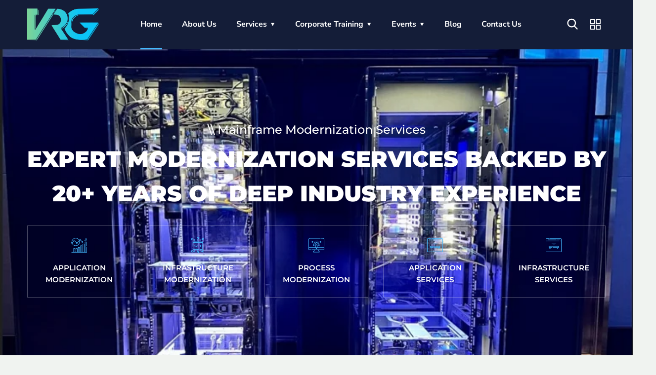

--- FILE ---
content_type: text/html; charset=UTF-8
request_url: https://vrgzlabs.com/
body_size: 43534
content:
<!doctype html>
<html lang="en-US">
<head>
	<meta charset="UTF-8">
	<meta name="viewport" content="width=device-width, initial-scale=1">
	<link rel="profile" href="https://gmpg.org/xfn/11">

	<title>vrgzlabs.com &#8211; Mainframe Modernization Services</title>
			<style>								
					form#stickyelements-form input::-moz-placeholder{
						color: #4F4F4F;
					} 
					form#stickyelements-form input::-ms-input-placeholder{
						color: #4F4F4F					} 
					form#stickyelements-form input::-webkit-input-placeholder{
						color: #4F4F4F					}
					form#stickyelements-form input::placeholder{
						color: #4F4F4F					}
					form#stickyelements-form textarea::placeholder {
						color: #4F4F4F					}
					form#stickyelements-form textarea::-moz-placeholder {
						color: #4F4F4F					}					
			</style>	
			<meta name='robots' content='max-image-preview:large' />
<link rel='dns-prefetch' href='//fonts.googleapis.com' />
<link rel="alternate" type="application/rss+xml" title="vrgzlabs.com &raquo; Feed" href="https://vrgzlabs.com/feed/" />
<link rel="alternate" type="application/rss+xml" title="vrgzlabs.com &raquo; Comments Feed" href="https://vrgzlabs.com/comments/feed/" />
<script type="text/javascript">
/* <![CDATA[ */
window._wpemojiSettings = {"baseUrl":"https:\/\/s.w.org\/images\/core\/emoji\/15.0.3\/72x72\/","ext":".png","svgUrl":"https:\/\/s.w.org\/images\/core\/emoji\/15.0.3\/svg\/","svgExt":".svg","source":{"concatemoji":"https:\/\/vrgzlabs.com\/wp-includes\/js\/wp-emoji-release.min.js?ver=6.6.4"}};
/*! This file is auto-generated */
!function(i,n){var o,s,e;function c(e){try{var t={supportTests:e,timestamp:(new Date).valueOf()};sessionStorage.setItem(o,JSON.stringify(t))}catch(e){}}function p(e,t,n){e.clearRect(0,0,e.canvas.width,e.canvas.height),e.fillText(t,0,0);var t=new Uint32Array(e.getImageData(0,0,e.canvas.width,e.canvas.height).data),r=(e.clearRect(0,0,e.canvas.width,e.canvas.height),e.fillText(n,0,0),new Uint32Array(e.getImageData(0,0,e.canvas.width,e.canvas.height).data));return t.every(function(e,t){return e===r[t]})}function u(e,t,n){switch(t){case"flag":return n(e,"\ud83c\udff3\ufe0f\u200d\u26a7\ufe0f","\ud83c\udff3\ufe0f\u200b\u26a7\ufe0f")?!1:!n(e,"\ud83c\uddfa\ud83c\uddf3","\ud83c\uddfa\u200b\ud83c\uddf3")&&!n(e,"\ud83c\udff4\udb40\udc67\udb40\udc62\udb40\udc65\udb40\udc6e\udb40\udc67\udb40\udc7f","\ud83c\udff4\u200b\udb40\udc67\u200b\udb40\udc62\u200b\udb40\udc65\u200b\udb40\udc6e\u200b\udb40\udc67\u200b\udb40\udc7f");case"emoji":return!n(e,"\ud83d\udc26\u200d\u2b1b","\ud83d\udc26\u200b\u2b1b")}return!1}function f(e,t,n){var r="undefined"!=typeof WorkerGlobalScope&&self instanceof WorkerGlobalScope?new OffscreenCanvas(300,150):i.createElement("canvas"),a=r.getContext("2d",{willReadFrequently:!0}),o=(a.textBaseline="top",a.font="600 32px Arial",{});return e.forEach(function(e){o[e]=t(a,e,n)}),o}function t(e){var t=i.createElement("script");t.src=e,t.defer=!0,i.head.appendChild(t)}"undefined"!=typeof Promise&&(o="wpEmojiSettingsSupports",s=["flag","emoji"],n.supports={everything:!0,everythingExceptFlag:!0},e=new Promise(function(e){i.addEventListener("DOMContentLoaded",e,{once:!0})}),new Promise(function(t){var n=function(){try{var e=JSON.parse(sessionStorage.getItem(o));if("object"==typeof e&&"number"==typeof e.timestamp&&(new Date).valueOf()<e.timestamp+604800&&"object"==typeof e.supportTests)return e.supportTests}catch(e){}return null}();if(!n){if("undefined"!=typeof Worker&&"undefined"!=typeof OffscreenCanvas&&"undefined"!=typeof URL&&URL.createObjectURL&&"undefined"!=typeof Blob)try{var e="postMessage("+f.toString()+"("+[JSON.stringify(s),u.toString(),p.toString()].join(",")+"));",r=new Blob([e],{type:"text/javascript"}),a=new Worker(URL.createObjectURL(r),{name:"wpTestEmojiSupports"});return void(a.onmessage=function(e){c(n=e.data),a.terminate(),t(n)})}catch(e){}c(n=f(s,u,p))}t(n)}).then(function(e){for(var t in e)n.supports[t]=e[t],n.supports.everything=n.supports.everything&&n.supports[t],"flag"!==t&&(n.supports.everythingExceptFlag=n.supports.everythingExceptFlag&&n.supports[t]);n.supports.everythingExceptFlag=n.supports.everythingExceptFlag&&!n.supports.flag,n.DOMReady=!1,n.readyCallback=function(){n.DOMReady=!0}}).then(function(){return e}).then(function(){var e;n.supports.everything||(n.readyCallback(),(e=n.source||{}).concatemoji?t(e.concatemoji):e.wpemoji&&e.twemoji&&(t(e.twemoji),t(e.wpemoji)))}))}((window,document),window._wpemojiSettings);
/* ]]> */
</script>

<style id='wp-emoji-styles-inline-css' type='text/css'>

	img.wp-smiley, img.emoji {
		display: inline !important;
		border: none !important;
		box-shadow: none !important;
		height: 1em !important;
		width: 1em !important;
		margin: 0 0.07em !important;
		vertical-align: -0.1em !important;
		background: none !important;
		padding: 0 !important;
	}
</style>
<link rel='stylesheet' id='wp-components-css' href='https://vrgzlabs.com/wp-includes/css/dist/components/style.min.css?ver=6.6.4' type='text/css' media='all' />
<link rel='stylesheet' id='wp-preferences-css' href='https://vrgzlabs.com/wp-includes/css/dist/preferences/style.min.css?ver=6.6.4' type='text/css' media='all' />
<link rel='stylesheet' id='wp-block-editor-css' href='https://vrgzlabs.com/wp-includes/css/dist/block-editor/style.min.css?ver=6.6.4' type='text/css' media='all' />
<link rel='stylesheet' id='popup-maker-block-library-style-css' href='https://vrgzlabs.com/wp-content/plugins/popup-maker/dist/packages/block-library-style.css?ver=dbea705cfafe089d65f1' type='text/css' media='all' />
<style id='classic-theme-styles-inline-css' type='text/css'>
/*! This file is auto-generated */
.wp-block-button__link{color:#fff;background-color:#32373c;border-radius:9999px;box-shadow:none;text-decoration:none;padding:calc(.667em + 2px) calc(1.333em + 2px);font-size:1.125em}.wp-block-file__button{background:#32373c;color:#fff;text-decoration:none}
</style>
<style id='global-styles-inline-css' type='text/css'>
:root{--wp--preset--aspect-ratio--square: 1;--wp--preset--aspect-ratio--4-3: 4/3;--wp--preset--aspect-ratio--3-4: 3/4;--wp--preset--aspect-ratio--3-2: 3/2;--wp--preset--aspect-ratio--2-3: 2/3;--wp--preset--aspect-ratio--16-9: 16/9;--wp--preset--aspect-ratio--9-16: 9/16;--wp--preset--color--black: #000000;--wp--preset--color--cyan-bluish-gray: #abb8c3;--wp--preset--color--white: #ffffff;--wp--preset--color--pale-pink: #f78da7;--wp--preset--color--vivid-red: #cf2e2e;--wp--preset--color--luminous-vivid-orange: #ff6900;--wp--preset--color--luminous-vivid-amber: #fcb900;--wp--preset--color--light-green-cyan: #7bdcb5;--wp--preset--color--vivid-green-cyan: #00d084;--wp--preset--color--pale-cyan-blue: #8ed1fc;--wp--preset--color--vivid-cyan-blue: #0693e3;--wp--preset--color--vivid-purple: #9b51e0;--wp--preset--gradient--vivid-cyan-blue-to-vivid-purple: linear-gradient(135deg,rgba(6,147,227,1) 0%,rgb(155,81,224) 100%);--wp--preset--gradient--light-green-cyan-to-vivid-green-cyan: linear-gradient(135deg,rgb(122,220,180) 0%,rgb(0,208,130) 100%);--wp--preset--gradient--luminous-vivid-amber-to-luminous-vivid-orange: linear-gradient(135deg,rgba(252,185,0,1) 0%,rgba(255,105,0,1) 100%);--wp--preset--gradient--luminous-vivid-orange-to-vivid-red: linear-gradient(135deg,rgba(255,105,0,1) 0%,rgb(207,46,46) 100%);--wp--preset--gradient--very-light-gray-to-cyan-bluish-gray: linear-gradient(135deg,rgb(238,238,238) 0%,rgb(169,184,195) 100%);--wp--preset--gradient--cool-to-warm-spectrum: linear-gradient(135deg,rgb(74,234,220) 0%,rgb(151,120,209) 20%,rgb(207,42,186) 40%,rgb(238,44,130) 60%,rgb(251,105,98) 80%,rgb(254,248,76) 100%);--wp--preset--gradient--blush-light-purple: linear-gradient(135deg,rgb(255,206,236) 0%,rgb(152,150,240) 100%);--wp--preset--gradient--blush-bordeaux: linear-gradient(135deg,rgb(254,205,165) 0%,rgb(254,45,45) 50%,rgb(107,0,62) 100%);--wp--preset--gradient--luminous-dusk: linear-gradient(135deg,rgb(255,203,112) 0%,rgb(199,81,192) 50%,rgb(65,88,208) 100%);--wp--preset--gradient--pale-ocean: linear-gradient(135deg,rgb(255,245,203) 0%,rgb(182,227,212) 50%,rgb(51,167,181) 100%);--wp--preset--gradient--electric-grass: linear-gradient(135deg,rgb(202,248,128) 0%,rgb(113,206,126) 100%);--wp--preset--gradient--midnight: linear-gradient(135deg,rgb(2,3,129) 0%,rgb(40,116,252) 100%);--wp--preset--font-size--small: 13px;--wp--preset--font-size--medium: 20px;--wp--preset--font-size--large: 36px;--wp--preset--font-size--x-large: 42px;--wp--preset--spacing--20: 0.44rem;--wp--preset--spacing--30: 0.67rem;--wp--preset--spacing--40: 1rem;--wp--preset--spacing--50: 1.5rem;--wp--preset--spacing--60: 2.25rem;--wp--preset--spacing--70: 3.38rem;--wp--preset--spacing--80: 5.06rem;--wp--preset--shadow--natural: 6px 6px 9px rgba(0, 0, 0, 0.2);--wp--preset--shadow--deep: 12px 12px 50px rgba(0, 0, 0, 0.4);--wp--preset--shadow--sharp: 6px 6px 0px rgba(0, 0, 0, 0.2);--wp--preset--shadow--outlined: 6px 6px 0px -3px rgba(255, 255, 255, 1), 6px 6px rgba(0, 0, 0, 1);--wp--preset--shadow--crisp: 6px 6px 0px rgba(0, 0, 0, 1);}:where(.is-layout-flex){gap: 0.5em;}:where(.is-layout-grid){gap: 0.5em;}body .is-layout-flex{display: flex;}.is-layout-flex{flex-wrap: wrap;align-items: center;}.is-layout-flex > :is(*, div){margin: 0;}body .is-layout-grid{display: grid;}.is-layout-grid > :is(*, div){margin: 0;}:where(.wp-block-columns.is-layout-flex){gap: 2em;}:where(.wp-block-columns.is-layout-grid){gap: 2em;}:where(.wp-block-post-template.is-layout-flex){gap: 1.25em;}:where(.wp-block-post-template.is-layout-grid){gap: 1.25em;}.has-black-color{color: var(--wp--preset--color--black) !important;}.has-cyan-bluish-gray-color{color: var(--wp--preset--color--cyan-bluish-gray) !important;}.has-white-color{color: var(--wp--preset--color--white) !important;}.has-pale-pink-color{color: var(--wp--preset--color--pale-pink) !important;}.has-vivid-red-color{color: var(--wp--preset--color--vivid-red) !important;}.has-luminous-vivid-orange-color{color: var(--wp--preset--color--luminous-vivid-orange) !important;}.has-luminous-vivid-amber-color{color: var(--wp--preset--color--luminous-vivid-amber) !important;}.has-light-green-cyan-color{color: var(--wp--preset--color--light-green-cyan) !important;}.has-vivid-green-cyan-color{color: var(--wp--preset--color--vivid-green-cyan) !important;}.has-pale-cyan-blue-color{color: var(--wp--preset--color--pale-cyan-blue) !important;}.has-vivid-cyan-blue-color{color: var(--wp--preset--color--vivid-cyan-blue) !important;}.has-vivid-purple-color{color: var(--wp--preset--color--vivid-purple) !important;}.has-black-background-color{background-color: var(--wp--preset--color--black) !important;}.has-cyan-bluish-gray-background-color{background-color: var(--wp--preset--color--cyan-bluish-gray) !important;}.has-white-background-color{background-color: var(--wp--preset--color--white) !important;}.has-pale-pink-background-color{background-color: var(--wp--preset--color--pale-pink) !important;}.has-vivid-red-background-color{background-color: var(--wp--preset--color--vivid-red) !important;}.has-luminous-vivid-orange-background-color{background-color: var(--wp--preset--color--luminous-vivid-orange) !important;}.has-luminous-vivid-amber-background-color{background-color: var(--wp--preset--color--luminous-vivid-amber) !important;}.has-light-green-cyan-background-color{background-color: var(--wp--preset--color--light-green-cyan) !important;}.has-vivid-green-cyan-background-color{background-color: var(--wp--preset--color--vivid-green-cyan) !important;}.has-pale-cyan-blue-background-color{background-color: var(--wp--preset--color--pale-cyan-blue) !important;}.has-vivid-cyan-blue-background-color{background-color: var(--wp--preset--color--vivid-cyan-blue) !important;}.has-vivid-purple-background-color{background-color: var(--wp--preset--color--vivid-purple) !important;}.has-black-border-color{border-color: var(--wp--preset--color--black) !important;}.has-cyan-bluish-gray-border-color{border-color: var(--wp--preset--color--cyan-bluish-gray) !important;}.has-white-border-color{border-color: var(--wp--preset--color--white) !important;}.has-pale-pink-border-color{border-color: var(--wp--preset--color--pale-pink) !important;}.has-vivid-red-border-color{border-color: var(--wp--preset--color--vivid-red) !important;}.has-luminous-vivid-orange-border-color{border-color: var(--wp--preset--color--luminous-vivid-orange) !important;}.has-luminous-vivid-amber-border-color{border-color: var(--wp--preset--color--luminous-vivid-amber) !important;}.has-light-green-cyan-border-color{border-color: var(--wp--preset--color--light-green-cyan) !important;}.has-vivid-green-cyan-border-color{border-color: var(--wp--preset--color--vivid-green-cyan) !important;}.has-pale-cyan-blue-border-color{border-color: var(--wp--preset--color--pale-cyan-blue) !important;}.has-vivid-cyan-blue-border-color{border-color: var(--wp--preset--color--vivid-cyan-blue) !important;}.has-vivid-purple-border-color{border-color: var(--wp--preset--color--vivid-purple) !important;}.has-vivid-cyan-blue-to-vivid-purple-gradient-background{background: var(--wp--preset--gradient--vivid-cyan-blue-to-vivid-purple) !important;}.has-light-green-cyan-to-vivid-green-cyan-gradient-background{background: var(--wp--preset--gradient--light-green-cyan-to-vivid-green-cyan) !important;}.has-luminous-vivid-amber-to-luminous-vivid-orange-gradient-background{background: var(--wp--preset--gradient--luminous-vivid-amber-to-luminous-vivid-orange) !important;}.has-luminous-vivid-orange-to-vivid-red-gradient-background{background: var(--wp--preset--gradient--luminous-vivid-orange-to-vivid-red) !important;}.has-very-light-gray-to-cyan-bluish-gray-gradient-background{background: var(--wp--preset--gradient--very-light-gray-to-cyan-bluish-gray) !important;}.has-cool-to-warm-spectrum-gradient-background{background: var(--wp--preset--gradient--cool-to-warm-spectrum) !important;}.has-blush-light-purple-gradient-background{background: var(--wp--preset--gradient--blush-light-purple) !important;}.has-blush-bordeaux-gradient-background{background: var(--wp--preset--gradient--blush-bordeaux) !important;}.has-luminous-dusk-gradient-background{background: var(--wp--preset--gradient--luminous-dusk) !important;}.has-pale-ocean-gradient-background{background: var(--wp--preset--gradient--pale-ocean) !important;}.has-electric-grass-gradient-background{background: var(--wp--preset--gradient--electric-grass) !important;}.has-midnight-gradient-background{background: var(--wp--preset--gradient--midnight) !important;}.has-small-font-size{font-size: var(--wp--preset--font-size--small) !important;}.has-medium-font-size{font-size: var(--wp--preset--font-size--medium) !important;}.has-large-font-size{font-size: var(--wp--preset--font-size--large) !important;}.has-x-large-font-size{font-size: var(--wp--preset--font-size--x-large) !important;}
:where(.wp-block-post-template.is-layout-flex){gap: 1.25em;}:where(.wp-block-post-template.is-layout-grid){gap: 1.25em;}
:where(.wp-block-columns.is-layout-flex){gap: 2em;}:where(.wp-block-columns.is-layout-grid){gap: 2em;}
:root :where(.wp-block-pullquote){font-size: 1.5em;line-height: 1.6;}
</style>
<link rel='stylesheet' id='contact-form-7-css' href='https://vrgzlabs.com/wp-content/plugins/contact-form-7/includes/css/styles.css?ver=6.0.6' type='text/css' media='all' />
<link rel='stylesheet' id='sr7css-css' href='//vrgzlabs.com/wp-content/plugins/revslider/public/css/sr7.css?ver=6.7.17' type='text/css' media='all' />
<link rel='stylesheet' id='engitech-fonts-css' href='https://fonts.googleapis.com/css?family=Montserrat%3A100%2C100i%2C200%2C200i%2C300%2C300i%2C400%2C400i%2C500%2C500i%2C600%2C600i%2C700%2C700i%2C800%2C800i%2C900%2C900i%7CNunito+Sans%3A200%2C200i%2C300%2C300i%2C400%2C400i%2C600%2C600i%2C700%2C700i%2C800%2C800i%2C900%2C900i&#038;subset=latin%2Clatin-ext' type='text/css' media='all' />
<link rel='stylesheet' id='bootstrap-css' href='https://vrgzlabs.com/wp-content/themes/engitech/css/bootstrap.css?ver=4.0' type='text/css' media='all' />
<link rel='stylesheet' id='engitech-awesome-font-css' href='https://vrgzlabs.com/wp-content/themes/engitech/css/font-awesome.min.css?ver=6.6.4' type='text/css' media='all' />
<link rel='stylesheet' id='engitech-flaticon-font-css' href='https://vrgzlabs.com/wp-content/themes/engitech/css/flaticon.css?ver=6.6.4' type='text/css' media='all' />
<link rel='stylesheet' id='slick-slider-css' href='https://vrgzlabs.com/wp-content/themes/engitech/css/slick.css?ver=6.6.4' type='text/css' media='all' />
<link rel='stylesheet' id='slick-theme-css' href='https://vrgzlabs.com/wp-content/themes/engitech/css/slick-theme.css?ver=6.6.4' type='text/css' media='all' />
<link rel='stylesheet' id='magnific-popup-css' href='https://vrgzlabs.com/wp-content/themes/engitech/css/magnific-popup.css?ver=6.6.4' type='text/css' media='all' />
<link rel='stylesheet' id='engitech-style-css' href='https://vrgzlabs.com/wp-content/themes/engitech/style.css?ver=1.8.6' type='text/css' media='all' />
<link rel='stylesheet' id='simple-likes-public-css-css' href='https://vrgzlabs.com/wp-content/themes/engitech/inc/backend/css/simple-likes-public.css?ver=6.6.4' type='text/css' media='all' />
<link rel='stylesheet' id='engitech-preload-css' href='https://vrgzlabs.com/wp-content/themes/engitech/css/royal-preload.css?ver=6.6.4' type='text/css' media='all' />
<link rel='stylesheet' id='uacf7-frontend-style-css' href='https://vrgzlabs.com/wp-content/plugins/ultimate-addons-for-contact-form-7/assets/css/uacf7-frontend.css?ver=6.6.4' type='text/css' media='all' />
<link rel='stylesheet' id='uacf7-form-style-css' href='https://vrgzlabs.com/wp-content/plugins/ultimate-addons-for-contact-form-7/assets/css/form-style.css?ver=6.6.4' type='text/css' media='all' />
<link rel='stylesheet' id='uacf7-multistep-style-css' href='https://vrgzlabs.com/wp-content/plugins/ultimate-addons-for-contact-form-7/addons/multistep/assets/css/multistep.css?ver=6.6.4' type='text/css' media='all' />
<link rel='stylesheet' id='elementor-frontend-css' href='https://vrgzlabs.com/wp-content/plugins/elementor/assets/css/frontend.min.css?ver=3.33.4' type='text/css' media='all' />
<link rel='stylesheet' id='elementor-post-6-css' href='https://vrgzlabs.com/wp-content/uploads/elementor/css/post-6.css?ver=1767175771' type='text/css' media='all' />
<link rel='stylesheet' id='she-header-style-css' href='https://vrgzlabs.com/wp-content/plugins/sticky-header-effects-for-elementor/assets/css/she-header-style.css?ver=2.1.3' type='text/css' media='all' />
<link rel='stylesheet' id='widget-image-css' href='https://vrgzlabs.com/wp-content/plugins/elementor/assets/css/widget-image.min.css?ver=3.33.4' type='text/css' media='all' />
<link rel='stylesheet' id='swiper-css' href='https://vrgzlabs.com/wp-content/plugins/elementor/assets/lib/swiper/v8/css/swiper.min.css?ver=8.4.5' type='text/css' media='all' />
<link rel='stylesheet' id='e-swiper-css' href='https://vrgzlabs.com/wp-content/plugins/elementor/assets/css/conditionals/e-swiper.min.css?ver=3.33.4' type='text/css' media='all' />
<link rel='stylesheet' id='widget-image-carousel-css' href='https://vrgzlabs.com/wp-content/plugins/elementor/assets/css/widget-image-carousel.min.css?ver=3.33.4' type='text/css' media='all' />
<link rel='stylesheet' id='widget-heading-css' href='https://vrgzlabs.com/wp-content/plugins/elementor/assets/css/widget-heading.min.css?ver=3.33.4' type='text/css' media='all' />
<link rel='stylesheet' id='elementor-post-2496-css' href='https://vrgzlabs.com/wp-content/uploads/elementor/css/post-2496.css?ver=1767175771' type='text/css' media='all' />
<link rel='stylesheet' id='mystickyelements-google-fonts-css' href='https://fonts.googleapis.com/css?family=Poppins%3A400%2C500%2C600%2C700&#038;ver=6.6.4' type='text/css' media='all' />
<link rel='stylesheet' id='font-awesome-css-css' href='https://vrgzlabs.com/wp-content/plugins/mystickyelements/css/font-awesome.min.css?ver=2.3.4' type='text/css' media='all' />
<link rel='stylesheet' id='mystickyelements-front-css-css' href='https://vrgzlabs.com/wp-content/plugins/mystickyelements/css/mystickyelements-front.min.css?ver=2.3.4' type='text/css' media='all' />
<link rel='stylesheet' id='intl-tel-input-css' href='https://vrgzlabs.com/wp-content/plugins/mystickyelements/intl-tel-input-src/build/css/intlTelInput.css?ver=2.3.4' type='text/css' media='all' />
<link rel='stylesheet' id='elementor-gf-local-roboto-css' href='https://vrgzlabs.com/wp-content/uploads/elementor/google-fonts/css/roboto.css?ver=1750456294' type='text/css' media='all' />
<link rel='stylesheet' id='elementor-gf-local-robotoslab-css' href='https://vrgzlabs.com/wp-content/uploads/elementor/google-fonts/css/robotoslab.css?ver=1750456295' type='text/css' media='all' />
<link rel='stylesheet' id='elementor-gf-local-montserrat-css' href='https://vrgzlabs.com/wp-content/uploads/elementor/google-fonts/css/montserrat.css?ver=1750459127' type='text/css' media='all' />
<link rel='stylesheet' id='elementor-gf-local-nunitosans-css' href='https://vrgzlabs.com/wp-content/uploads/elementor/google-fonts/css/nunitosans.css?ver=1750456297' type='text/css' media='all' />
<script type="text/javascript" src="https://vrgzlabs.com/wp-includes/js/jquery/jquery.min.js?ver=3.7.1" id="jquery-core-js"></script>
<script type="text/javascript" src="https://vrgzlabs.com/wp-includes/js/jquery/jquery-migrate.min.js?ver=3.4.1" id="jquery-migrate-js"></script>
<script type="text/javascript" src="//vrgzlabs.com/wp-content/plugins/revslider/public/js/libs/tptools.js?ver=6.7.17" id="tp-tools-js" async="async" data-wp-strategy="async"></script>
<script type="text/javascript" src="//vrgzlabs.com/wp-content/plugins/revslider/public/js/sr7.js?ver=6.7.17" id="sr7-js" async="async" data-wp-strategy="async"></script>
<script type="text/javascript" id="simple-likes-public-js-js-extra">
/* <![CDATA[ */
var simpleLikes = {"ajaxurl":"https:\/\/vrgzlabs.com\/wp-admin\/admin-ajax.php","like":"Like","unlike":"Unlike"};
/* ]]> */
</script>
<script type="text/javascript" src="https://vrgzlabs.com/wp-content/themes/engitech/inc/backend/js/simple-likes-public.js?ver=0.5" id="simple-likes-public-js-js"></script>
<script type="text/javascript" src="https://vrgzlabs.com/wp-content/plugins/sticky-header-effects-for-elementor/assets/js/she-header.js?ver=2.1.3" id="she-header-js"></script>
<link rel="https://api.w.org/" href="https://vrgzlabs.com/wp-json/" /><link rel="alternate" title="JSON" type="application/json" href="https://vrgzlabs.com/wp-json/wp/v2/pages/2496" /><link rel="EditURI" type="application/rsd+xml" title="RSD" href="https://vrgzlabs.com/xmlrpc.php?rsd" />
<meta name="generator" content="WordPress 6.6.4" />
<link rel="canonical" href="https://vrgzlabs.com/" />
<link rel='shortlink' href='https://vrgzlabs.com/' />
<link rel="alternate" title="oEmbed (JSON)" type="application/json+oembed" href="https://vrgzlabs.com/wp-json/oembed/1.0/embed?url=https%3A%2F%2Fvrgzlabs.com%2F" />
<link rel="alternate" title="oEmbed (XML)" type="text/xml+oembed" href="https://vrgzlabs.com/wp-json/oembed/1.0/embed?url=https%3A%2F%2Fvrgzlabs.com%2F&#038;format=xml" />
<style id="mystickymenu" type="text/css">#mysticky-nav { width:100%; position: static; height: auto !important; }#mysticky-nav.wrapfixed { position:fixed; left: 0px; margin-top:0px;  z-index: 99990; -webkit-transition: 0.3s; -moz-transition: 0.3s; -o-transition: 0.3s; transition: 0.3s; -ms-filter:"progid:DXImageTransform.Microsoft.Alpha(Opacity=90)"; filter: alpha(opacity=90); opacity:0.9; background-color: #f7f5e7;}#mysticky-nav.wrapfixed .myfixed{ background-color: #f7f5e7; position: relative;top: auto;left: auto;right: auto;}#mysticky-nav .myfixed { margin:0 auto; float:none; border:0px; background:none; max-width:100%; }</style>			<style type="text/css">
																															</style>
			<meta name="generator" content="Elementor 3.33.4; features: e_font_icon_svg, additional_custom_breakpoints; settings: css_print_method-external, google_font-enabled, font_display-swap">
			<style>
				.e-con.e-parent:nth-of-type(n+4):not(.e-lazyloaded):not(.e-no-lazyload),
				.e-con.e-parent:nth-of-type(n+4):not(.e-lazyloaded):not(.e-no-lazyload) * {
					background-image: none !important;
				}
				@media screen and (max-height: 1024px) {
					.e-con.e-parent:nth-of-type(n+3):not(.e-lazyloaded):not(.e-no-lazyload),
					.e-con.e-parent:nth-of-type(n+3):not(.e-lazyloaded):not(.e-no-lazyload) * {
						background-image: none !important;
					}
				}
				@media screen and (max-height: 640px) {
					.e-con.e-parent:nth-of-type(n+2):not(.e-lazyloaded):not(.e-no-lazyload),
					.e-con.e-parent:nth-of-type(n+2):not(.e-lazyloaded):not(.e-no-lazyload) * {
						background-image: none !important;
					}
				}
			</style>
			<meta name="google-site-verification" content="sOEElnDeftV-lu3KR21rPtQyi9v15gB6zWYD2RyzZbA" /><link rel="preconnect" href="https://fonts.googleapis.com">
<link rel="preconnect" href="https://fonts.gstatic.com/" crossorigin>
<meta name="generator" content="Powered by Slider Revolution 6.7.17 - responsive, Mobile-Friendly Slider Plugin for WordPress with comfortable drag and drop interface." />
<link rel="icon" href="https://vrgzlabs.com/wp-content/uploads/2024/09/cropped-Untitled-design-54-32x32.png" sizes="32x32" />
<link rel="icon" href="https://vrgzlabs.com/wp-content/uploads/2024/09/cropped-Untitled-design-54-192x192.png" sizes="192x192" />
<link rel="apple-touch-icon" href="https://vrgzlabs.com/wp-content/uploads/2024/09/cropped-Untitled-design-54-180x180.png" />
<meta name="msapplication-TileImage" content="https://vrgzlabs.com/wp-content/uploads/2024/09/cropped-Untitled-design-54-270x270.png" />
<script>
	window._tpt			??= {};
	window.SR7			??= {};
	_tpt.R				??= {};
	_tpt.R.fonts		??= {};
	_tpt.R.fonts.customFonts??= {};
	SR7.devMode			=  false;
	SR7.F 				??= {};
	SR7.G				??= {};
	SR7.LIB				??= {};
	SR7.E				??= {};
	SR7.E.gAddons		??= {};
	SR7.E.php 			??= {};
	SR7.E.nonce			= '438f9810b6';
	SR7.E.ajaxurl		= 'https://vrgzlabs.com/wp-admin/admin-ajax.php';
	SR7.E.resturl		= 'https://vrgzlabs.com/wp-json/';
	SR7.E.slug_path		= 'revslider/revslider.php';
	SR7.E.slug			= 'revslider';
	SR7.E.plugin_url	= 'https://vrgzlabs.com/wp-content/plugins/revslider/';
	SR7.E.wp_plugin_url = 'https://vrgzlabs.com/wp-content/plugins/';
	SR7.E.revision		= '6.7.17';
	SR7.E.fontBaseUrl	= '//fonts.googleapis.com/css2?family=';
	SR7.G.breakPoints 	= [1240,1024,778,480];
	SR7.E.modules 		= ['module','page','slide','layer','draw','animate','srtools','canvas','defaults','carousel','navigation','media','modifiers','migration'];
	SR7.E.libs 			= ['WEBGL'];
	SR7.E.css 			= ['csslp','cssbtns','cssfilters','cssnav','cssmedia'];
	SR7.E.resources		= {};
	SR7.JSON			??= {};
/*! Slider Revolution 7.0 - Page Processor */
!function(){"use strict";window.SR7??={},window._tpt??={},SR7.version="Slider Revolution 6.7.16",_tpt.getWinDim=function(t){_tpt.screenHeightWithUrlBar??=window.innerHeight;let e=SR7.F?.modal?.visible&&SR7.M[SR7.F.module.getIdByAlias(SR7.F.modal.requested)];_tpt.scrollBar=window.innerWidth!==document.documentElement.clientWidth||e&&window.innerWidth!==e.c.module.clientWidth,_tpt.winW=window.innerWidth-(_tpt.scrollBar||"prepare"==t?_tpt.scrollBarW??_tpt.mesureScrollBar():0),_tpt.winH=window.innerHeight,_tpt.winWAll=document.documentElement.clientWidth},_tpt.getResponsiveLevel=function(t,e){SR7.M[e];return _tpt.closestGE(t,_tpt.winWAll)},_tpt.mesureScrollBar=function(){let t=document.createElement("div");return t.className="RSscrollbar-measure",t.style.width="100px",t.style.height="100px",t.style.overflow="scroll",t.style.position="absolute",t.style.top="-9999px",document.body.appendChild(t),_tpt.scrollBarW=t.offsetWidth-t.clientWidth,document.body.removeChild(t),_tpt.scrollBarW},_tpt.loadCSS=async function(t,e,s){return s?_tpt.R.fonts.required[e].status=1:(_tpt.R[e]??={},_tpt.R[e].status=1),new Promise(((n,i)=>{if(_tpt.isStylesheetLoaded(t))s?_tpt.R.fonts.required[e].status=2:_tpt.R[e].status=2,n();else{const l=document.createElement("link");l.rel="stylesheet";let o="text",r="css";l["type"]=o+"/"+r,l.href=t,l.onload=()=>{s?_tpt.R.fonts.required[e].status=2:_tpt.R[e].status=2,n()},l.onerror=()=>{s?_tpt.R.fonts.required[e].status=3:_tpt.R[e].status=3,i(new Error(`Failed to load CSS: ${t}`))},document.head.appendChild(l)}}))},_tpt.addContainer=function(t){const{tag:e="div",id:s,class:n,datas:i,textContent:l,iHTML:o}=t,r=document.createElement(e);if(s&&""!==s&&(r.id=s),n&&""!==n&&(r.className=n),i)for(const[t,e]of Object.entries(i))"style"==t?r.style.cssText=e:r.setAttribute(`data-${t}`,e);return l&&(r.textContent=l),o&&(r.innerHTML=o),r},_tpt.collector=function(){return{fragment:new DocumentFragment,add(t){var e=_tpt.addContainer(t);return this.fragment.appendChild(e),e},append(t){t.appendChild(this.fragment)}}},_tpt.isStylesheetLoaded=function(t){let e=t.split("?")[0];return Array.from(document.querySelectorAll('link[rel="stylesheet"], link[rel="preload"]')).some((t=>t.href.split("?")[0]===e))},_tpt.preloader={requests:new Map,preloaderTemplates:new Map,show:function(t,e){if(!e||!t)return;const{type:s,color:n}=e;if(s<0||"off"==s)return;const i=`preloader_${s}`;let l=this.preloaderTemplates.get(i);l||(l=this.build(s,n),this.preloaderTemplates.set(i,l)),this.requests.has(t)||this.requests.set(t,{count:0});const o=this.requests.get(t);clearTimeout(o.timer),o.count++,1===o.count&&(o.timer=setTimeout((()=>{o.preloaderClone=l.cloneNode(!0),o.anim&&o.anim.kill(),void 0!==_tpt.gsap?o.anim=_tpt.gsap.fromTo(o.preloaderClone,1,{opacity:0},{opacity:1}):o.preloaderClone.classList.add("sr7-fade-in"),t.appendChild(o.preloaderClone)}),150))},hide:function(t){if(!this.requests.has(t))return;const e=this.requests.get(t);e.count--,e.count<0&&(e.count=0),e.anim&&e.anim.kill(),0===e.count&&(clearTimeout(e.timer),e.preloaderClone&&(e.preloaderClone.classList.remove("sr7-fade-in"),e.anim=_tpt.gsap.to(e.preloaderClone,.3,{opacity:0,onComplete:function(){e.preloaderClone.remove()}})))},state:function(t){if(!this.requests.has(t))return!1;return this.requests.get(t).count>0},build:(t,e="#ffffff",s="")=>{if(t<0||"off"===t)return null;const n=parseInt(t);if(t="prlt"+n,isNaN(n))return null;if(_tpt.loadCSS(SR7.E.plugin_url+"public/css/preloaders/t"+n+".css","preloader_"+t),isNaN(n)||n<6){const i=`background-color:${e}`,l=1===n||2==n?i:"",o=3===n||4==n?i:"",r=_tpt.collector();["dot1","dot2","bounce1","bounce2","bounce3"].forEach((t=>r.add({tag:"div",class:t,datas:{style:o}})));const d=_tpt.addContainer({tag:"sr7-prl",class:`${t} ${s}`,datas:{style:l}});return r.append(d),d}{let i={};if(7===n){let t;e.startsWith("#")?(t=e.replace("#",""),t=`rgba(${parseInt(t.substring(0,2),16)}, ${parseInt(t.substring(2,4),16)}, ${parseInt(t.substring(4,6),16)}, `):e.startsWith("rgb")&&(t=e.slice(e.indexOf("(")+1,e.lastIndexOf(")")).split(",").map((t=>t.trim())),t=`rgba(${t[0]}, ${t[1]}, ${t[2]}, `),t&&(i.style=`border-top-color: ${t}0.65); border-bottom-color: ${t}0.15); border-left-color: ${t}0.65); border-right-color: ${t}0.15)`)}else 12===n&&(i.style=`background:${e}`);const l=[10,0,4,2,5,9,0,4,4,2][n-6],o=_tpt.collector(),r=o.add({tag:"div",class:"sr7-prl-inner",datas:i});Array.from({length:l}).forEach((()=>r.appendChild(o.add({tag:"span",datas:{style:`background:${e}`}}))));const d=_tpt.addContainer({tag:"sr7-prl",class:`${t} ${s}`});return o.append(d),d}}},SR7.preLoader={show:(t,e)=>{"off"!==(SR7.M[t]?.settings?.pLoader?.type??"off")&&_tpt.preloader.show(e||SR7.M[t].c.module,SR7.M[t]?.settings?.pLoader??{color:"#fff",type:10})},hide:(t,e)=>{"off"!==(SR7.M[t]?.settings?.pLoader?.type??"off")&&_tpt.preloader.hide(e||SR7.M[t].c.module)},state:(t,e)=>_tpt.preloader.state(e||SR7.M[t].c.module)},_tpt.prepareModuleHeight=function(t){window.SR7.M??={},window.SR7.M[t.id]??={},"ignore"==t.googleFont&&(SR7.E.ignoreGoogleFont=!0);let e=window.SR7.M[t.id];if(null==_tpt.scrollBarW&&_tpt.mesureScrollBar(),e.c??={},e.states??={},e.settings??={},e.settings.size??={},t.fixed&&(e.settings.fixed=!0),e.c.module=document.getElementById(t.id),e.c.adjuster=e.c.module.getElementsByTagName("sr7-adjuster")[0],e.c.content=e.c.module.getElementsByTagName("sr7-content")[0],"carousel"==t.type&&(e.c.carousel=e.c.content.getElementsByTagName("sr7-carousel")[0]),null==e.c.module||null==e.c.module)return;t.plType&&t.plColor&&(e.settings.pLoader={type:t.plType,color:t.plColor}),void 0!==t.plType&&"off"!==t.plType&&SR7.preLoader.show(t.id,e.c.module),_tpt.winW||_tpt.getWinDim("prepare"),_tpt.getWinDim();let s=""+e.c.module.dataset?.modal;"modal"==s||"true"==s||"undefined"!==s&&"false"!==s||(e.settings.size.fullWidth=t.size.fullWidth,e.LEV??=_tpt.getResponsiveLevel(window.SR7.G.breakPoints,t.id),t.vpt=_tpt.fillArray(t.vpt,5),e.settings.vPort=t.vpt[e.LEV],void 0!==t.el&&"720"==t.el[4]&&t.gh[4]!==t.el[4]&&"960"==t.el[3]&&t.gh[3]!==t.el[3]&&"768"==t.el[2]&&t.gh[2]!==t.el[2]&&delete t.el,e.settings.size.height=null==t.el||null==t.el[e.LEV]||0==t.el[e.LEV]||"auto"==t.el[e.LEV]?_tpt.fillArray(t.gh,5,-1):_tpt.fillArray(t.el,5,-1),e.settings.size.width=_tpt.fillArray(t.gw,5,-1),e.settings.size.minHeight=_tpt.fillArray(t.mh??[0],5,-1),e.cacheSize={fullWidth:e.settings.size?.fullWidth,fullHeight:e.settings.size?.fullHeight},void 0!==t.off&&(t.off?.t&&(e.settings.size.m??={})&&(e.settings.size.m.t=t.off.t),t.off?.b&&(e.settings.size.m??={})&&(e.settings.size.m.b=t.off.b),t.off?.l&&(e.settings.size.p??={})&&(e.settings.size.p.l=t.off.l),t.off?.r&&(e.settings.size.p??={})&&(e.settings.size.p.r=t.off.r),e.offsetPrepared=!0),_tpt.updatePMHeight(t.id,t,!0))},_tpt.updatePMHeight=(t,e,s)=>{let n=SR7.M[t];var i=n.settings.size.fullWidth?_tpt.winW:n.c.module.parentNode.offsetWidth;i=0===i||isNaN(i)?_tpt.winW:i;let l=n.settings.size.width[n.LEV]||n.settings.size.width[n.LEV++]||n.settings.size.width[n.LEV--]||i,o=n.settings.size.height[n.LEV]||n.settings.size.height[n.LEV++]||n.settings.size.height[n.LEV--]||0,r=n.settings.size.minHeight[n.LEV]||n.settings.size.minHeight[n.LEV++]||n.settings.size.minHeight[n.LEV--]||0;if(o="auto"==o?0:o,o=parseInt(o),"carousel"!==e.type&&(i-=parseInt(e.onw??0)||0),n.MP=!n.settings.size.fullWidth&&i<l||_tpt.winW<l?Math.min(1,i/l):1,e.size.fullScreen||e.size.fullHeight){let t=parseInt(e.fho)||0,s=(""+e.fho).indexOf("%")>-1;e.newh=_tpt.winH-(s?_tpt.winH*t/100:t)}else e.newh=n.MP*Math.max(o,r);if(e.newh+=(parseInt(e.onh??0)||0)+(parseInt(e.carousel?.pt)||0)+(parseInt(e.carousel?.pb)||0),void 0!==e.slideduration&&(e.newh=Math.max(e.newh,parseInt(e.slideduration)/3)),e.shdw&&_tpt.buildShadow(e.id,e),n.c.adjuster.style.height=e.newh+"px",n.c.module.style.height=e.newh+"px",n.c.content.style.height=e.newh+"px",n.states.heightPrepared=!0,n.dims??={},n.dims.moduleRect=n.c.module.getBoundingClientRect(),n.c.content.style.left="-"+n.dims.moduleRect.left+"px",!n.settings.size.fullWidth)return s&&requestAnimationFrame((()=>{i!==n.c.module.parentNode.offsetWidth&&_tpt.updatePMHeight(e.id,e)})),void _tpt.bgStyle(e.id,e,window.innerWidth==_tpt.winW,!0);_tpt.bgStyle(e.id,e,window.innerWidth==_tpt.winW,!0),requestAnimationFrame((function(){s&&requestAnimationFrame((()=>{i!==n.c.module.parentNode.offsetWidth&&_tpt.updatePMHeight(e.id,e)}))})),n.earlyResizerFunction||(n.earlyResizerFunction=function(){requestAnimationFrame((function(){_tpt.getWinDim(),_tpt.moduleDefaults(e.id,e),_tpt.updateSlideBg(t,!0)}))},window.addEventListener("resize",n.earlyResizerFunction))},_tpt.buildShadow=function(t,e){let s=SR7.M[t];null==s.c.shadow&&(s.c.shadow=document.createElement("sr7-module-shadow"),s.c.shadow.classList.add("sr7-shdw-"+e.shdw),s.c.content.appendChild(s.c.shadow))},_tpt.bgStyle=async(t,e,s,n,i)=>{const l=SR7.M[t];if((e=e??l.settings).fixed&&!l.c.module.classList.contains("sr7-top-fixed")&&(l.c.module.classList.add("sr7-top-fixed"),l.c.module.style.position="fixed",l.c.module.style.width="100%",l.c.module.style.top="0px",l.c.module.style.left="0px",l.c.module.style.pointerEvents="none",l.c.module.style.zIndex=5e3,l.c.content.style.pointerEvents="none"),null==l.c.bgcanvas){let t=document.createElement("sr7-module-bg"),o=!1;if("string"==typeof e?.bg?.color&&e?.bg?.color.includes("{"))if(_tpt.gradient&&_tpt.gsap)e.bg.color=_tpt.gradient.convert(e.bg.color);else try{let t=JSON.parse(e.bg.color);(t?.orig||t?.string)&&(e.bg.color=JSON.parse(e.bg.color))}catch(t){return}let r="string"==typeof e?.bg?.color?e?.bg?.color||"transparent":e?.bg?.color?.string??e?.bg?.color?.orig??e?.bg?.color?.color??"transparent";if(t.style["background"+(String(r).includes("grad")?"":"Color")]=r,("transparent"!==r||i)&&(o=!0),l.offsetPrepared&&(t.style.visibility="hidden"),e?.bg?.image?.src&&(t.style.backgroundImage=`url(${e?.bg?.image.src})`,t.style.backgroundSize=""==(e.bg.image?.size??"")?"cover":e.bg.image.size,t.style.backgroundPosition=e.bg.image.position,t.style.backgroundRepeat=""==e.bg.image.repeat||null==e.bg.image.repeat?"no-repeat":e.bg.image.repeat,o=!0),!o)return;l.c.bgcanvas=t,e.size.fullWidth?t.style.width=_tpt.winW-(s&&_tpt.winH<document.body.offsetHeight?_tpt.scrollBarW:0)+"px":n&&(t.style.width=l.c.module.offsetWidth+"px"),e.sbt?.use?l.c.content.appendChild(l.c.bgcanvas):l.c.module.appendChild(l.c.bgcanvas)}l.c.bgcanvas.style.height=void 0!==e.newh?e.newh+"px":("carousel"==e.type?l.dims.module.h:l.dims.content.h)+"px",l.c.bgcanvas.style.left=!s&&e.sbt?.use||l.c.bgcanvas.closest("SR7-CONTENT")?"0px":"-"+(l?.dims?.moduleRect?.left??0)+"px"},_tpt.updateSlideBg=function(t,e){const s=SR7.M[t];let n=s.settings;s?.c?.bgcanvas&&(n.size.fullWidth?s.c.bgcanvas.style.width=_tpt.winW-(e&&_tpt.winH<document.body.offsetHeight?_tpt.scrollBarW:0)+"px":preparing&&(s.c.bgcanvas.style.width=s.c.module.offsetWidth+"px"))},_tpt.moduleDefaults=(t,e)=>{let s=SR7.M[t];null!=s&&null!=s.c&&null!=s.c.module&&(s.dims??={},s.dims.moduleRect=s.c.module.getBoundingClientRect(),s.c.content.style.left="-"+s.dims.moduleRect.left+"px",s.c.content.style.width=_tpt.winW-_tpt.scrollBarW+"px","carousel"==e.type&&(s.c.module.style.overflow="visible"),_tpt.bgStyle(t,e,window.innerWidth==_tpt.winW))},_tpt.getOffset=t=>{var e=t.getBoundingClientRect(),s=window.pageXOffset||document.documentElement.scrollLeft,n=window.pageYOffset||document.documentElement.scrollTop;return{top:e.top+n,left:e.left+s}},_tpt.fillArray=function(t,e){let s,n;t=Array.isArray(t)?t:[t];let i=Array(e),l=t.length;for(n=0;n<t.length;n++)i[n+(e-l)]=t[n],null==s&&"#"!==t[n]&&(s=t[n]);for(let t=0;t<e;t++)void 0!==i[t]&&"#"!=i[t]||(i[t]=s),s=i[t];return i},_tpt.closestGE=function(t,e){let s=Number.MAX_VALUE,n=-1;for(let i=0;i<t.length;i++)t[i]-1>=e&&t[i]-1-e<s&&(s=t[i]-1-e,n=i);return++n}}();</script>
		<style type="text/css" id="wp-custom-css">
			.header-clone{
	height: 100px!important;
}
.elementor-widget-wrap>.elementor-element.btn-inline{
	display: inline-block;
	width: auto;
}
.elementor-3872 .elementor-element.elementor-element-4cff60df .elementor-icon-list-item span, .elementor-3872 .elementor-element.elementor-element-5e3bed1f .elementor-icon-list-item span {
    line-height: 16px;
}

.page-id-3872 #back-to-top{
	color: #656AE5;
}
.page-id-4858 #back-to-top{
	color: #53E79C;
}
.page-id-4899 #back-to-top{
	color: #35d3c9;
}		</style>
		<style id="kirki-inline-styles">.page-header{background-image:url("https://vrgzlabs.com/wp-content/uploads/2024/09/bg-pheader-3.jpg");}#royal_preloader.royal_preloader_logo .royal_preloader_percentage{font-family:Roboto;font-size:13px;font-weight:400;letter-spacing:2px;line-height:40px;text-align:center;text-transform:none;}@media (max-width: 767px){}@media (min-width: 768px) and (max-width: 1024px){}@media (min-width: 1024px){}/* cyrillic-ext */
@font-face {
  font-family: 'Roboto';
  font-style: normal;
  font-weight: 400;
  font-stretch: 100%;
  font-display: swap;
  src: url(https://vrgzlabs.com/wp-content/fonts/roboto/KFOMCnqEu92Fr1ME7kSn66aGLdTylUAMQXC89YmC2DPNWubEbVmZiArmlw.woff2) format('woff2');
  unicode-range: U+0460-052F, U+1C80-1C8A, U+20B4, U+2DE0-2DFF, U+A640-A69F, U+FE2E-FE2F;
}
/* cyrillic */
@font-face {
  font-family: 'Roboto';
  font-style: normal;
  font-weight: 400;
  font-stretch: 100%;
  font-display: swap;
  src: url(https://vrgzlabs.com/wp-content/fonts/roboto/KFOMCnqEu92Fr1ME7kSn66aGLdTylUAMQXC89YmC2DPNWubEbVmQiArmlw.woff2) format('woff2');
  unicode-range: U+0301, U+0400-045F, U+0490-0491, U+04B0-04B1, U+2116;
}
/* greek-ext */
@font-face {
  font-family: 'Roboto';
  font-style: normal;
  font-weight: 400;
  font-stretch: 100%;
  font-display: swap;
  src: url(https://vrgzlabs.com/wp-content/fonts/roboto/KFOMCnqEu92Fr1ME7kSn66aGLdTylUAMQXC89YmC2DPNWubEbVmYiArmlw.woff2) format('woff2');
  unicode-range: U+1F00-1FFF;
}
/* greek */
@font-face {
  font-family: 'Roboto';
  font-style: normal;
  font-weight: 400;
  font-stretch: 100%;
  font-display: swap;
  src: url(https://vrgzlabs.com/wp-content/fonts/roboto/KFOMCnqEu92Fr1ME7kSn66aGLdTylUAMQXC89YmC2DPNWubEbVmXiArmlw.woff2) format('woff2');
  unicode-range: U+0370-0377, U+037A-037F, U+0384-038A, U+038C, U+038E-03A1, U+03A3-03FF;
}
/* math */
@font-face {
  font-family: 'Roboto';
  font-style: normal;
  font-weight: 400;
  font-stretch: 100%;
  font-display: swap;
  src: url(https://vrgzlabs.com/wp-content/fonts/roboto/KFOMCnqEu92Fr1ME7kSn66aGLdTylUAMQXC89YmC2DPNWubEbVnoiArmlw.woff2) format('woff2');
  unicode-range: U+0302-0303, U+0305, U+0307-0308, U+0310, U+0312, U+0315, U+031A, U+0326-0327, U+032C, U+032F-0330, U+0332-0333, U+0338, U+033A, U+0346, U+034D, U+0391-03A1, U+03A3-03A9, U+03B1-03C9, U+03D1, U+03D5-03D6, U+03F0-03F1, U+03F4-03F5, U+2016-2017, U+2034-2038, U+203C, U+2040, U+2043, U+2047, U+2050, U+2057, U+205F, U+2070-2071, U+2074-208E, U+2090-209C, U+20D0-20DC, U+20E1, U+20E5-20EF, U+2100-2112, U+2114-2115, U+2117-2121, U+2123-214F, U+2190, U+2192, U+2194-21AE, U+21B0-21E5, U+21F1-21F2, U+21F4-2211, U+2213-2214, U+2216-22FF, U+2308-230B, U+2310, U+2319, U+231C-2321, U+2336-237A, U+237C, U+2395, U+239B-23B7, U+23D0, U+23DC-23E1, U+2474-2475, U+25AF, U+25B3, U+25B7, U+25BD, U+25C1, U+25CA, U+25CC, U+25FB, U+266D-266F, U+27C0-27FF, U+2900-2AFF, U+2B0E-2B11, U+2B30-2B4C, U+2BFE, U+3030, U+FF5B, U+FF5D, U+1D400-1D7FF, U+1EE00-1EEFF;
}
/* symbols */
@font-face {
  font-family: 'Roboto';
  font-style: normal;
  font-weight: 400;
  font-stretch: 100%;
  font-display: swap;
  src: url(https://vrgzlabs.com/wp-content/fonts/roboto/KFOMCnqEu92Fr1ME7kSn66aGLdTylUAMQXC89YmC2DPNWubEbVn6iArmlw.woff2) format('woff2');
  unicode-range: U+0001-000C, U+000E-001F, U+007F-009F, U+20DD-20E0, U+20E2-20E4, U+2150-218F, U+2190, U+2192, U+2194-2199, U+21AF, U+21E6-21F0, U+21F3, U+2218-2219, U+2299, U+22C4-22C6, U+2300-243F, U+2440-244A, U+2460-24FF, U+25A0-27BF, U+2800-28FF, U+2921-2922, U+2981, U+29BF, U+29EB, U+2B00-2BFF, U+4DC0-4DFF, U+FFF9-FFFB, U+10140-1018E, U+10190-1019C, U+101A0, U+101D0-101FD, U+102E0-102FB, U+10E60-10E7E, U+1D2C0-1D2D3, U+1D2E0-1D37F, U+1F000-1F0FF, U+1F100-1F1AD, U+1F1E6-1F1FF, U+1F30D-1F30F, U+1F315, U+1F31C, U+1F31E, U+1F320-1F32C, U+1F336, U+1F378, U+1F37D, U+1F382, U+1F393-1F39F, U+1F3A7-1F3A8, U+1F3AC-1F3AF, U+1F3C2, U+1F3C4-1F3C6, U+1F3CA-1F3CE, U+1F3D4-1F3E0, U+1F3ED, U+1F3F1-1F3F3, U+1F3F5-1F3F7, U+1F408, U+1F415, U+1F41F, U+1F426, U+1F43F, U+1F441-1F442, U+1F444, U+1F446-1F449, U+1F44C-1F44E, U+1F453, U+1F46A, U+1F47D, U+1F4A3, U+1F4B0, U+1F4B3, U+1F4B9, U+1F4BB, U+1F4BF, U+1F4C8-1F4CB, U+1F4D6, U+1F4DA, U+1F4DF, U+1F4E3-1F4E6, U+1F4EA-1F4ED, U+1F4F7, U+1F4F9-1F4FB, U+1F4FD-1F4FE, U+1F503, U+1F507-1F50B, U+1F50D, U+1F512-1F513, U+1F53E-1F54A, U+1F54F-1F5FA, U+1F610, U+1F650-1F67F, U+1F687, U+1F68D, U+1F691, U+1F694, U+1F698, U+1F6AD, U+1F6B2, U+1F6B9-1F6BA, U+1F6BC, U+1F6C6-1F6CF, U+1F6D3-1F6D7, U+1F6E0-1F6EA, U+1F6F0-1F6F3, U+1F6F7-1F6FC, U+1F700-1F7FF, U+1F800-1F80B, U+1F810-1F847, U+1F850-1F859, U+1F860-1F887, U+1F890-1F8AD, U+1F8B0-1F8BB, U+1F8C0-1F8C1, U+1F900-1F90B, U+1F93B, U+1F946, U+1F984, U+1F996, U+1F9E9, U+1FA00-1FA6F, U+1FA70-1FA7C, U+1FA80-1FA89, U+1FA8F-1FAC6, U+1FACE-1FADC, U+1FADF-1FAE9, U+1FAF0-1FAF8, U+1FB00-1FBFF;
}
/* vietnamese */
@font-face {
  font-family: 'Roboto';
  font-style: normal;
  font-weight: 400;
  font-stretch: 100%;
  font-display: swap;
  src: url(https://vrgzlabs.com/wp-content/fonts/roboto/KFOMCnqEu92Fr1ME7kSn66aGLdTylUAMQXC89YmC2DPNWubEbVmbiArmlw.woff2) format('woff2');
  unicode-range: U+0102-0103, U+0110-0111, U+0128-0129, U+0168-0169, U+01A0-01A1, U+01AF-01B0, U+0300-0301, U+0303-0304, U+0308-0309, U+0323, U+0329, U+1EA0-1EF9, U+20AB;
}
/* latin-ext */
@font-face {
  font-family: 'Roboto';
  font-style: normal;
  font-weight: 400;
  font-stretch: 100%;
  font-display: swap;
  src: url(https://vrgzlabs.com/wp-content/fonts/roboto/KFOMCnqEu92Fr1ME7kSn66aGLdTylUAMQXC89YmC2DPNWubEbVmaiArmlw.woff2) format('woff2');
  unicode-range: U+0100-02BA, U+02BD-02C5, U+02C7-02CC, U+02CE-02D7, U+02DD-02FF, U+0304, U+0308, U+0329, U+1D00-1DBF, U+1E00-1E9F, U+1EF2-1EFF, U+2020, U+20A0-20AB, U+20AD-20C0, U+2113, U+2C60-2C7F, U+A720-A7FF;
}
/* latin */
@font-face {
  font-family: 'Roboto';
  font-style: normal;
  font-weight: 400;
  font-stretch: 100%;
  font-display: swap;
  src: url(https://vrgzlabs.com/wp-content/fonts/roboto/KFOMCnqEu92Fr1ME7kSn66aGLdTylUAMQXC89YmC2DPNWubEbVmUiAo.woff2) format('woff2');
  unicode-range: U+0000-00FF, U+0131, U+0152-0153, U+02BB-02BC, U+02C6, U+02DA, U+02DC, U+0304, U+0308, U+0329, U+2000-206F, U+20AC, U+2122, U+2191, U+2193, U+2212, U+2215, U+FEFF, U+FFFD;
}/* cyrillic-ext */
@font-face {
  font-family: 'Roboto';
  font-style: normal;
  font-weight: 400;
  font-stretch: 100%;
  font-display: swap;
  src: url(https://vrgzlabs.com/wp-content/fonts/roboto/KFOMCnqEu92Fr1ME7kSn66aGLdTylUAMQXC89YmC2DPNWubEbVmZiArmlw.woff2) format('woff2');
  unicode-range: U+0460-052F, U+1C80-1C8A, U+20B4, U+2DE0-2DFF, U+A640-A69F, U+FE2E-FE2F;
}
/* cyrillic */
@font-face {
  font-family: 'Roboto';
  font-style: normal;
  font-weight: 400;
  font-stretch: 100%;
  font-display: swap;
  src: url(https://vrgzlabs.com/wp-content/fonts/roboto/KFOMCnqEu92Fr1ME7kSn66aGLdTylUAMQXC89YmC2DPNWubEbVmQiArmlw.woff2) format('woff2');
  unicode-range: U+0301, U+0400-045F, U+0490-0491, U+04B0-04B1, U+2116;
}
/* greek-ext */
@font-face {
  font-family: 'Roboto';
  font-style: normal;
  font-weight: 400;
  font-stretch: 100%;
  font-display: swap;
  src: url(https://vrgzlabs.com/wp-content/fonts/roboto/KFOMCnqEu92Fr1ME7kSn66aGLdTylUAMQXC89YmC2DPNWubEbVmYiArmlw.woff2) format('woff2');
  unicode-range: U+1F00-1FFF;
}
/* greek */
@font-face {
  font-family: 'Roboto';
  font-style: normal;
  font-weight: 400;
  font-stretch: 100%;
  font-display: swap;
  src: url(https://vrgzlabs.com/wp-content/fonts/roboto/KFOMCnqEu92Fr1ME7kSn66aGLdTylUAMQXC89YmC2DPNWubEbVmXiArmlw.woff2) format('woff2');
  unicode-range: U+0370-0377, U+037A-037F, U+0384-038A, U+038C, U+038E-03A1, U+03A3-03FF;
}
/* math */
@font-face {
  font-family: 'Roboto';
  font-style: normal;
  font-weight: 400;
  font-stretch: 100%;
  font-display: swap;
  src: url(https://vrgzlabs.com/wp-content/fonts/roboto/KFOMCnqEu92Fr1ME7kSn66aGLdTylUAMQXC89YmC2DPNWubEbVnoiArmlw.woff2) format('woff2');
  unicode-range: U+0302-0303, U+0305, U+0307-0308, U+0310, U+0312, U+0315, U+031A, U+0326-0327, U+032C, U+032F-0330, U+0332-0333, U+0338, U+033A, U+0346, U+034D, U+0391-03A1, U+03A3-03A9, U+03B1-03C9, U+03D1, U+03D5-03D6, U+03F0-03F1, U+03F4-03F5, U+2016-2017, U+2034-2038, U+203C, U+2040, U+2043, U+2047, U+2050, U+2057, U+205F, U+2070-2071, U+2074-208E, U+2090-209C, U+20D0-20DC, U+20E1, U+20E5-20EF, U+2100-2112, U+2114-2115, U+2117-2121, U+2123-214F, U+2190, U+2192, U+2194-21AE, U+21B0-21E5, U+21F1-21F2, U+21F4-2211, U+2213-2214, U+2216-22FF, U+2308-230B, U+2310, U+2319, U+231C-2321, U+2336-237A, U+237C, U+2395, U+239B-23B7, U+23D0, U+23DC-23E1, U+2474-2475, U+25AF, U+25B3, U+25B7, U+25BD, U+25C1, U+25CA, U+25CC, U+25FB, U+266D-266F, U+27C0-27FF, U+2900-2AFF, U+2B0E-2B11, U+2B30-2B4C, U+2BFE, U+3030, U+FF5B, U+FF5D, U+1D400-1D7FF, U+1EE00-1EEFF;
}
/* symbols */
@font-face {
  font-family: 'Roboto';
  font-style: normal;
  font-weight: 400;
  font-stretch: 100%;
  font-display: swap;
  src: url(https://vrgzlabs.com/wp-content/fonts/roboto/KFOMCnqEu92Fr1ME7kSn66aGLdTylUAMQXC89YmC2DPNWubEbVn6iArmlw.woff2) format('woff2');
  unicode-range: U+0001-000C, U+000E-001F, U+007F-009F, U+20DD-20E0, U+20E2-20E4, U+2150-218F, U+2190, U+2192, U+2194-2199, U+21AF, U+21E6-21F0, U+21F3, U+2218-2219, U+2299, U+22C4-22C6, U+2300-243F, U+2440-244A, U+2460-24FF, U+25A0-27BF, U+2800-28FF, U+2921-2922, U+2981, U+29BF, U+29EB, U+2B00-2BFF, U+4DC0-4DFF, U+FFF9-FFFB, U+10140-1018E, U+10190-1019C, U+101A0, U+101D0-101FD, U+102E0-102FB, U+10E60-10E7E, U+1D2C0-1D2D3, U+1D2E0-1D37F, U+1F000-1F0FF, U+1F100-1F1AD, U+1F1E6-1F1FF, U+1F30D-1F30F, U+1F315, U+1F31C, U+1F31E, U+1F320-1F32C, U+1F336, U+1F378, U+1F37D, U+1F382, U+1F393-1F39F, U+1F3A7-1F3A8, U+1F3AC-1F3AF, U+1F3C2, U+1F3C4-1F3C6, U+1F3CA-1F3CE, U+1F3D4-1F3E0, U+1F3ED, U+1F3F1-1F3F3, U+1F3F5-1F3F7, U+1F408, U+1F415, U+1F41F, U+1F426, U+1F43F, U+1F441-1F442, U+1F444, U+1F446-1F449, U+1F44C-1F44E, U+1F453, U+1F46A, U+1F47D, U+1F4A3, U+1F4B0, U+1F4B3, U+1F4B9, U+1F4BB, U+1F4BF, U+1F4C8-1F4CB, U+1F4D6, U+1F4DA, U+1F4DF, U+1F4E3-1F4E6, U+1F4EA-1F4ED, U+1F4F7, U+1F4F9-1F4FB, U+1F4FD-1F4FE, U+1F503, U+1F507-1F50B, U+1F50D, U+1F512-1F513, U+1F53E-1F54A, U+1F54F-1F5FA, U+1F610, U+1F650-1F67F, U+1F687, U+1F68D, U+1F691, U+1F694, U+1F698, U+1F6AD, U+1F6B2, U+1F6B9-1F6BA, U+1F6BC, U+1F6C6-1F6CF, U+1F6D3-1F6D7, U+1F6E0-1F6EA, U+1F6F0-1F6F3, U+1F6F7-1F6FC, U+1F700-1F7FF, U+1F800-1F80B, U+1F810-1F847, U+1F850-1F859, U+1F860-1F887, U+1F890-1F8AD, U+1F8B0-1F8BB, U+1F8C0-1F8C1, U+1F900-1F90B, U+1F93B, U+1F946, U+1F984, U+1F996, U+1F9E9, U+1FA00-1FA6F, U+1FA70-1FA7C, U+1FA80-1FA89, U+1FA8F-1FAC6, U+1FACE-1FADC, U+1FADF-1FAE9, U+1FAF0-1FAF8, U+1FB00-1FBFF;
}
/* vietnamese */
@font-face {
  font-family: 'Roboto';
  font-style: normal;
  font-weight: 400;
  font-stretch: 100%;
  font-display: swap;
  src: url(https://vrgzlabs.com/wp-content/fonts/roboto/KFOMCnqEu92Fr1ME7kSn66aGLdTylUAMQXC89YmC2DPNWubEbVmbiArmlw.woff2) format('woff2');
  unicode-range: U+0102-0103, U+0110-0111, U+0128-0129, U+0168-0169, U+01A0-01A1, U+01AF-01B0, U+0300-0301, U+0303-0304, U+0308-0309, U+0323, U+0329, U+1EA0-1EF9, U+20AB;
}
/* latin-ext */
@font-face {
  font-family: 'Roboto';
  font-style: normal;
  font-weight: 400;
  font-stretch: 100%;
  font-display: swap;
  src: url(https://vrgzlabs.com/wp-content/fonts/roboto/KFOMCnqEu92Fr1ME7kSn66aGLdTylUAMQXC89YmC2DPNWubEbVmaiArmlw.woff2) format('woff2');
  unicode-range: U+0100-02BA, U+02BD-02C5, U+02C7-02CC, U+02CE-02D7, U+02DD-02FF, U+0304, U+0308, U+0329, U+1D00-1DBF, U+1E00-1E9F, U+1EF2-1EFF, U+2020, U+20A0-20AB, U+20AD-20C0, U+2113, U+2C60-2C7F, U+A720-A7FF;
}
/* latin */
@font-face {
  font-family: 'Roboto';
  font-style: normal;
  font-weight: 400;
  font-stretch: 100%;
  font-display: swap;
  src: url(https://vrgzlabs.com/wp-content/fonts/roboto/KFOMCnqEu92Fr1ME7kSn66aGLdTylUAMQXC89YmC2DPNWubEbVmUiAo.woff2) format('woff2');
  unicode-range: U+0000-00FF, U+0131, U+0152-0153, U+02BB-02BC, U+02C6, U+02DA, U+02DC, U+0304, U+0308, U+0329, U+2000-206F, U+20AC, U+2122, U+2191, U+2193, U+2212, U+2215, U+FEFF, U+FFFD;
}/* cyrillic-ext */
@font-face {
  font-family: 'Roboto';
  font-style: normal;
  font-weight: 400;
  font-stretch: 100%;
  font-display: swap;
  src: url(https://vrgzlabs.com/wp-content/fonts/roboto/KFOMCnqEu92Fr1ME7kSn66aGLdTylUAMQXC89YmC2DPNWubEbVmZiArmlw.woff2) format('woff2');
  unicode-range: U+0460-052F, U+1C80-1C8A, U+20B4, U+2DE0-2DFF, U+A640-A69F, U+FE2E-FE2F;
}
/* cyrillic */
@font-face {
  font-family: 'Roboto';
  font-style: normal;
  font-weight: 400;
  font-stretch: 100%;
  font-display: swap;
  src: url(https://vrgzlabs.com/wp-content/fonts/roboto/KFOMCnqEu92Fr1ME7kSn66aGLdTylUAMQXC89YmC2DPNWubEbVmQiArmlw.woff2) format('woff2');
  unicode-range: U+0301, U+0400-045F, U+0490-0491, U+04B0-04B1, U+2116;
}
/* greek-ext */
@font-face {
  font-family: 'Roboto';
  font-style: normal;
  font-weight: 400;
  font-stretch: 100%;
  font-display: swap;
  src: url(https://vrgzlabs.com/wp-content/fonts/roboto/KFOMCnqEu92Fr1ME7kSn66aGLdTylUAMQXC89YmC2DPNWubEbVmYiArmlw.woff2) format('woff2');
  unicode-range: U+1F00-1FFF;
}
/* greek */
@font-face {
  font-family: 'Roboto';
  font-style: normal;
  font-weight: 400;
  font-stretch: 100%;
  font-display: swap;
  src: url(https://vrgzlabs.com/wp-content/fonts/roboto/KFOMCnqEu92Fr1ME7kSn66aGLdTylUAMQXC89YmC2DPNWubEbVmXiArmlw.woff2) format('woff2');
  unicode-range: U+0370-0377, U+037A-037F, U+0384-038A, U+038C, U+038E-03A1, U+03A3-03FF;
}
/* math */
@font-face {
  font-family: 'Roboto';
  font-style: normal;
  font-weight: 400;
  font-stretch: 100%;
  font-display: swap;
  src: url(https://vrgzlabs.com/wp-content/fonts/roboto/KFOMCnqEu92Fr1ME7kSn66aGLdTylUAMQXC89YmC2DPNWubEbVnoiArmlw.woff2) format('woff2');
  unicode-range: U+0302-0303, U+0305, U+0307-0308, U+0310, U+0312, U+0315, U+031A, U+0326-0327, U+032C, U+032F-0330, U+0332-0333, U+0338, U+033A, U+0346, U+034D, U+0391-03A1, U+03A3-03A9, U+03B1-03C9, U+03D1, U+03D5-03D6, U+03F0-03F1, U+03F4-03F5, U+2016-2017, U+2034-2038, U+203C, U+2040, U+2043, U+2047, U+2050, U+2057, U+205F, U+2070-2071, U+2074-208E, U+2090-209C, U+20D0-20DC, U+20E1, U+20E5-20EF, U+2100-2112, U+2114-2115, U+2117-2121, U+2123-214F, U+2190, U+2192, U+2194-21AE, U+21B0-21E5, U+21F1-21F2, U+21F4-2211, U+2213-2214, U+2216-22FF, U+2308-230B, U+2310, U+2319, U+231C-2321, U+2336-237A, U+237C, U+2395, U+239B-23B7, U+23D0, U+23DC-23E1, U+2474-2475, U+25AF, U+25B3, U+25B7, U+25BD, U+25C1, U+25CA, U+25CC, U+25FB, U+266D-266F, U+27C0-27FF, U+2900-2AFF, U+2B0E-2B11, U+2B30-2B4C, U+2BFE, U+3030, U+FF5B, U+FF5D, U+1D400-1D7FF, U+1EE00-1EEFF;
}
/* symbols */
@font-face {
  font-family: 'Roboto';
  font-style: normal;
  font-weight: 400;
  font-stretch: 100%;
  font-display: swap;
  src: url(https://vrgzlabs.com/wp-content/fonts/roboto/KFOMCnqEu92Fr1ME7kSn66aGLdTylUAMQXC89YmC2DPNWubEbVn6iArmlw.woff2) format('woff2');
  unicode-range: U+0001-000C, U+000E-001F, U+007F-009F, U+20DD-20E0, U+20E2-20E4, U+2150-218F, U+2190, U+2192, U+2194-2199, U+21AF, U+21E6-21F0, U+21F3, U+2218-2219, U+2299, U+22C4-22C6, U+2300-243F, U+2440-244A, U+2460-24FF, U+25A0-27BF, U+2800-28FF, U+2921-2922, U+2981, U+29BF, U+29EB, U+2B00-2BFF, U+4DC0-4DFF, U+FFF9-FFFB, U+10140-1018E, U+10190-1019C, U+101A0, U+101D0-101FD, U+102E0-102FB, U+10E60-10E7E, U+1D2C0-1D2D3, U+1D2E0-1D37F, U+1F000-1F0FF, U+1F100-1F1AD, U+1F1E6-1F1FF, U+1F30D-1F30F, U+1F315, U+1F31C, U+1F31E, U+1F320-1F32C, U+1F336, U+1F378, U+1F37D, U+1F382, U+1F393-1F39F, U+1F3A7-1F3A8, U+1F3AC-1F3AF, U+1F3C2, U+1F3C4-1F3C6, U+1F3CA-1F3CE, U+1F3D4-1F3E0, U+1F3ED, U+1F3F1-1F3F3, U+1F3F5-1F3F7, U+1F408, U+1F415, U+1F41F, U+1F426, U+1F43F, U+1F441-1F442, U+1F444, U+1F446-1F449, U+1F44C-1F44E, U+1F453, U+1F46A, U+1F47D, U+1F4A3, U+1F4B0, U+1F4B3, U+1F4B9, U+1F4BB, U+1F4BF, U+1F4C8-1F4CB, U+1F4D6, U+1F4DA, U+1F4DF, U+1F4E3-1F4E6, U+1F4EA-1F4ED, U+1F4F7, U+1F4F9-1F4FB, U+1F4FD-1F4FE, U+1F503, U+1F507-1F50B, U+1F50D, U+1F512-1F513, U+1F53E-1F54A, U+1F54F-1F5FA, U+1F610, U+1F650-1F67F, U+1F687, U+1F68D, U+1F691, U+1F694, U+1F698, U+1F6AD, U+1F6B2, U+1F6B9-1F6BA, U+1F6BC, U+1F6C6-1F6CF, U+1F6D3-1F6D7, U+1F6E0-1F6EA, U+1F6F0-1F6F3, U+1F6F7-1F6FC, U+1F700-1F7FF, U+1F800-1F80B, U+1F810-1F847, U+1F850-1F859, U+1F860-1F887, U+1F890-1F8AD, U+1F8B0-1F8BB, U+1F8C0-1F8C1, U+1F900-1F90B, U+1F93B, U+1F946, U+1F984, U+1F996, U+1F9E9, U+1FA00-1FA6F, U+1FA70-1FA7C, U+1FA80-1FA89, U+1FA8F-1FAC6, U+1FACE-1FADC, U+1FADF-1FAE9, U+1FAF0-1FAF8, U+1FB00-1FBFF;
}
/* vietnamese */
@font-face {
  font-family: 'Roboto';
  font-style: normal;
  font-weight: 400;
  font-stretch: 100%;
  font-display: swap;
  src: url(https://vrgzlabs.com/wp-content/fonts/roboto/KFOMCnqEu92Fr1ME7kSn66aGLdTylUAMQXC89YmC2DPNWubEbVmbiArmlw.woff2) format('woff2');
  unicode-range: U+0102-0103, U+0110-0111, U+0128-0129, U+0168-0169, U+01A0-01A1, U+01AF-01B0, U+0300-0301, U+0303-0304, U+0308-0309, U+0323, U+0329, U+1EA0-1EF9, U+20AB;
}
/* latin-ext */
@font-face {
  font-family: 'Roboto';
  font-style: normal;
  font-weight: 400;
  font-stretch: 100%;
  font-display: swap;
  src: url(https://vrgzlabs.com/wp-content/fonts/roboto/KFOMCnqEu92Fr1ME7kSn66aGLdTylUAMQXC89YmC2DPNWubEbVmaiArmlw.woff2) format('woff2');
  unicode-range: U+0100-02BA, U+02BD-02C5, U+02C7-02CC, U+02CE-02D7, U+02DD-02FF, U+0304, U+0308, U+0329, U+1D00-1DBF, U+1E00-1E9F, U+1EF2-1EFF, U+2020, U+20A0-20AB, U+20AD-20C0, U+2113, U+2C60-2C7F, U+A720-A7FF;
}
/* latin */
@font-face {
  font-family: 'Roboto';
  font-style: normal;
  font-weight: 400;
  font-stretch: 100%;
  font-display: swap;
  src: url(https://vrgzlabs.com/wp-content/fonts/roboto/KFOMCnqEu92Fr1ME7kSn66aGLdTylUAMQXC89YmC2DPNWubEbVmUiAo.woff2) format('woff2');
  unicode-range: U+0000-00FF, U+0131, U+0152-0153, U+02BB-02BC, U+02C6, U+02DA, U+02DC, U+0304, U+0308, U+0329, U+2000-206F, U+20AC, U+2122, U+2191, U+2193, U+2212, U+2215, U+FEFF, U+FFFD;
}</style></head>

<body class="home page-template-default page page-id-2496 royal_preloader elementor-default elementor-kit-6 elementor-page elementor-page-2496 engitech-theme-ver-1.8.6 wordpress-version-6.6.4">
<div id="royal_preloader" data-width="175" data-height="86" data-url="https://vrgzlabs.com/wp-content/uploads/2020/09/Layer-2-1024x464-1.webp" data-color="#0a0f2b" data-bgcolor="#fff"></div><div id="page" class="site">
	<!-- #site-header-open -->
<header id="site-header" class="site-header header-static">

    <!-- #header-desktop-open -->
    <div class="header-desktop">		<div data-elementor-type="wp-post" data-elementor-id="2846" class="elementor elementor-2846">
						<section class="elementor-section elementor-top-section elementor-element elementor-element-12e3b832 is-fixed ot-traditional elementor-section-boxed elementor-section-height-default elementor-section-height-default" data-id="12e3b832" data-element_type="section" data-settings="{&quot;background_background&quot;:&quot;classic&quot;}">
						<div class="elementor-container elementor-column-gap-extended">
					<div class="elementor-column elementor-col-33 elementor-top-column elementor-element elementor-element-b9d55fe ot-column-items-center ot-flex-column-vertical" data-id="b9d55fe" data-element_type="column">
			<div class="elementor-widget-wrap elementor-element-populated">
						<div class="elementor-element elementor-element-553d62a1 elementor-widget elementor-widget-ilogo" data-id="553d62a1" data-element_type="widget" data-widget_type="ilogo.default">
				<div class="elementor-widget-container">
								
	    	<div class="the-logo">
				<a href="https://vrgzlabs.com/">
					<img src="https://vrgzlabs.com/wp-content/uploads/2020/09/Layer-2-1024x464-1.webp" alt="vrgzlabs.com">
				</a>			        
		    </div>
		    
	    				</div>
				</div>
					</div>
		</div>
				<div class="elementor-column elementor-col-33 elementor-top-column elementor-element elementor-element-851314d ot-flex-column-vertical" data-id="851314d" data-element_type="column">
			<div class="elementor-widget-wrap elementor-element-populated">
						<div class="elementor-element elementor-element-2a31ffea elementor-widget elementor-widget-imenu" data-id="2a31ffea" data-element_type="widget" data-widget_type="imenu.default">
				<div class="elementor-widget-container">
								<nav id="site-navigation" class="main-navigation ">			
				<ul id="primary-menu" class="menu"><li id="menu-item-5028" class="menu-item menu-item-type-post_type menu-item-object-page menu-item-home current-menu-item page_item page-item-2496 current_page_item menu-item-5028"><a href="https://vrgzlabs.com/" aria-current="page">Home</a></li>
<li id="menu-item-5169" class="menu-item menu-item-type-post_type menu-item-object-page menu-item-5169"><a href="https://vrgzlabs.com/about-us/">About Us</a></li>
<li id="menu-item-5168" class="menu-item menu-item-type-custom menu-item-object-custom menu-item-has-children menu-item-5168"><a>Services</a>
<ul class="sub-menu">
	<li id="menu-item-5163" class="menu-item menu-item-type-post_type menu-item-object-page menu-item-5163"><a href="https://vrgzlabs.com/application-modernization/">Application Modernization</a></li>
	<li id="menu-item-5165" class="menu-item menu-item-type-post_type menu-item-object-page menu-item-5165"><a href="https://vrgzlabs.com/infrastructure-modernization/">Infrastructure Modernization</a></li>
	<li id="menu-item-5167" class="menu-item menu-item-type-post_type menu-item-object-page menu-item-5167"><a href="https://vrgzlabs.com/process-modernization/">Process Modernization</a></li>
	<li id="menu-item-5164" class="menu-item menu-item-type-post_type menu-item-object-page menu-item-5164"><a href="https://vrgzlabs.com/application-services/">Application Services</a></li>
	<li id="menu-item-5166" class="menu-item menu-item-type-post_type menu-item-object-page menu-item-5166"><a href="https://vrgzlabs.com/infrastructure-services/">Infrastructure Services</a></li>
</ul>
</li>
<li id="menu-item-5282" class="menu-item menu-item-type-custom menu-item-object-custom menu-item-has-children menu-item-5282"><a href="http://h">Corporate Training</a>
<ul class="sub-menu">
	<li id="menu-item-5486" class="menu-item menu-item-type-post_type menu-item-object-page menu-item-5486"><a href="https://vrgzlabs.com/mainframe-modernization/">Mainframe Modernization</a></li>
	<li id="menu-item-5485" class="menu-item menu-item-type-post_type menu-item-object-page menu-item-5485"><a href="https://vrgzlabs.com/ibm-developer-for-z-2/">IBM Developer for z</a></li>
	<li id="menu-item-5487" class="menu-item menu-item-type-post_type menu-item-object-page menu-item-5487"><a href="https://vrgzlabs.com/zowe/">Zowe</a></li>
	<li id="menu-item-5283" class="menu-item menu-item-type-post_type menu-item-object-page menu-item-5283"><a href="https://vrgzlabs.com/z-os-system-operator/">z/OS System Operator</a></li>
	<li id="menu-item-5284" class="menu-item menu-item-type-post_type menu-item-object-page menu-item-5284"><a href="https://vrgzlabs.com/mainframe-application-training/">Mainframe Application Training</a></li>
	<li id="menu-item-5285" class="menu-item menu-item-type-post_type menu-item-object-page menu-item-5285"><a href="https://vrgzlabs.com/mainframe-system-administration/">Mainframe System Administration</a></li>
</ul>
</li>
<li id="menu-item-5713" class="menu-item menu-item-type-post_type menu-item-object-page menu-item-has-children menu-item-5713"><a href="https://vrgzlabs.com/mainframe-modernization-webinar/">Events</a>
<ul class="sub-menu">
	<li id="menu-item-5714" class="menu-item menu-item-type-post_type menu-item-object-page menu-item-5714"><a href="https://vrgzlabs.com/mainframe-modernization-webinar/">Mainframe Modernization Webinar</a></li>
</ul>
</li>
<li id="menu-item-5199" class="menu-item menu-item-type-post_type menu-item-object-page menu-item-5199"><a href="https://vrgzlabs.com/blog/">Blog</a></li>
<li id="menu-item-5029" class="menu-item menu-item-type-post_type menu-item-object-page menu-item-5029"><a href="https://vrgzlabs.com/contact-us/">Contact Us</a></li>
</ul>			</nav>
	    				</div>
				</div>
					</div>
		</div>
				<div class="elementor-column elementor-col-33 elementor-top-column elementor-element elementor-element-40aa9baf ot-flex-column-horizontal" data-id="40aa9baf" data-element_type="column">
			<div class="elementor-widget-wrap elementor-element-populated">
						<div class="elementor-element elementor-element-47d38c12 elementor-widget elementor-widget-isearch" data-id="47d38c12" data-element_type="widget" data-widget_type="isearch.default">
				<div class="elementor-widget-container">
								
	    	<div class="octf-search octf-btn-cta">
				<div class="toggle-search octf-cta-icons">
					<i class="flaticon-search"></i>
				</div>
				<!-- Form Search on Header -->
				<div class="h-search-form-field">
					<div class="h-search-form-inner">
						<form role="search" method="get" class="search-form" action="https://vrgzlabs.com/" >
    <label><span class="screen-reader-text">Search for:</span>
    <input type="search" class="search-field" placeholder="Search &hellip;" value="" name="s" /></label>
	<button type="submit" class="search-submit"><i class="flaticon-search"></i></button>
    </form>					</div>									
				</div>
			</div>
		    
	    				</div>
				</div>
				<div class="elementor-element elementor-element-9eb75ba elementor-widget elementor-widget-isidepanel" data-id="9eb75ba" data-element_type="widget" data-widget_type="isidepanel.default">
				<div class="elementor-widget-container">
								
	    	<div class="octf-sidepanel octf-cta-header">
				<div class="site-overlay panel-overlay"></div>
				<div id="panel-btn" class="panel-btn octf-cta-icons">
					
					<svg version="1.1" xmlns="http://www.w3.org/2000/svg" xmlns:xlink="http://www.w3.org/1999/xlink" x="0px" y="0px"
	 					viewBox="0 0 270 270" style="enable-background:new 0 0 270 270;" xml:space="preserve">
					<g>
						<g>
							<path d="M114,0H10C4.5,0,0,4.5,0,10v104c0,5.5,4.5,10,10,10h104c5.5,0,10-4.5,10-10V10C124,4.5,119.5,0,114,0z M104,104H20V20h84
								V104z"/>
						</g>
					</g>
					<g>
						<g>
							<path d="M260,0H156c-5.5,0-10,4.5-10,10v104c0,5.5,4.5,10,10,10h104c5.5,0,10-4.5,10-10V10C270,4.5,265.5,0,260,0z M250,104h-84
								V20h84V104z"/>
						</g>
					</g>
					<g>
						<g>
							<path d="M114,146H10c-5.5,0-10,4.5-10,10v104c0,5.5,4.5,10,10,10h104c5.5,0,10-4.5,10-10V156C124,150.5,119.5,146,114,146z
								 M104,250H20v-84h84V250z"/>
						</g>
					</g>
					<g>
						<g>
							<path d="M260,146H156c-5.5,0-10,4.5-10,10v104c0,5.5,4.5,10,10,10h104c5.5,0,10-4.5,10-10V156C270,150.5,265.5,146,260,146z
								 M250,250h-84v-84h84V250z"/>
						</g>
					</g>
					</svg>

									</div>
			</div>
		    
	    				</div>
				</div>
					</div>
		</div>
					</div>
		</section>
				</div>
		</div>    <!-- #header-desktop-close -->

    <!-- #header-mobile-open -->
    <div class="header-mobile">		<div data-elementor-type="wp-post" data-elementor-id="2854" class="elementor elementor-2854">
						<section class="elementor-section elementor-top-section elementor-element elementor-element-55212198 ot-traditional elementor-section-boxed elementor-section-height-default elementor-section-height-default" data-id="55212198" data-element_type="section" data-settings="{&quot;background_background&quot;:&quot;classic&quot;}">
						<div class="elementor-container elementor-column-gap-extended">
					<div class="elementor-column elementor-col-50 elementor-top-column elementor-element elementor-element-4cdb5f0b ot-flex-column-vertical" data-id="4cdb5f0b" data-element_type="column">
			<div class="elementor-widget-wrap elementor-element-populated">
						<div class="elementor-element elementor-element-524c330e elementor-widget elementor-widget-ilogo" data-id="524c330e" data-element_type="widget" data-widget_type="ilogo.default">
				<div class="elementor-widget-container">
								
	    	<div class="the-logo">
				<a href="https://vrgzlabs.com/">
					<img src="https://vrgzlabs.com/wp-content/uploads/2020/09/Layer-2-1024x464-1.webp" alt="vrgzlabs.com">
				</a>			        
		    </div>
		    
	    				</div>
				</div>
					</div>
		</div>
				<div class="elementor-column elementor-col-50 elementor-top-column elementor-element elementor-element-2df0dc0f ot-flex-column-horizontal" data-id="2df0dc0f" data-element_type="column">
			<div class="elementor-widget-wrap elementor-element-populated">
						<div class="elementor-element elementor-element-6b4d4c31 elementor-widget elementor-widget-isearch" data-id="6b4d4c31" data-element_type="widget" data-widget_type="isearch.default">
				<div class="elementor-widget-container">
								
	    	<div class="octf-search octf-btn-cta">
				<div class="toggle-search octf-cta-icons">
					<i class="flaticon-search"></i>
				</div>
				<!-- Form Search on Header -->
				<div class="h-search-form-field">
					<div class="h-search-form-inner">
						<form role="search" method="get" class="search-form" action="https://vrgzlabs.com/" >
    <label><span class="screen-reader-text">Search for:</span>
    <input type="search" class="search-field" placeholder="Search &hellip;" value="" name="s" /></label>
	<button type="submit" class="search-submit"><i class="flaticon-search"></i></button>
    </form>					</div>									
				</div>
			</div>
		    
	    				</div>
				</div>
				<div class="elementor-element elementor-element-38196644 elementor-widget elementor-widget-imenu_mobile" data-id="38196644" data-element_type="widget" data-widget_type="imenu_mobile.default">
				<div class="elementor-widget-container">
								
	    	<div class="octf-menu-mobile octf-cta-header">
				<div id="mmenu-toggle" class="mmenu-toggle">
					<button></button>
				</div>
				<div class="site-overlay mmenu-overlay"></div>
				<div id="mmenu-wrapper" class="mmenu-wrapper on-right">
					<div class="mmenu-inner">
						<a class="mmenu-close" href="#"><i class="flaticon-right-arrow-1"></i></a>
						<div class="mobile-nav">
							<ul id="menu-home3-header" class="mobile_mainmenu none-style"><li class="menu-item menu-item-type-post_type menu-item-object-page menu-item-home current-menu-item page_item page-item-2496 current_page_item menu-item-5028"><a href="https://vrgzlabs.com/" aria-current="page">Home</a></li>
<li class="menu-item menu-item-type-post_type menu-item-object-page menu-item-5169"><a href="https://vrgzlabs.com/about-us/">About Us</a></li>
<li class="menu-item menu-item-type-custom menu-item-object-custom menu-item-has-children menu-item-5168"><a>Services</a>
<ul class="sub-menu">
	<li class="menu-item menu-item-type-post_type menu-item-object-page menu-item-5163"><a href="https://vrgzlabs.com/application-modernization/">Application Modernization</a></li>
	<li class="menu-item menu-item-type-post_type menu-item-object-page menu-item-5165"><a href="https://vrgzlabs.com/infrastructure-modernization/">Infrastructure Modernization</a></li>
	<li class="menu-item menu-item-type-post_type menu-item-object-page menu-item-5167"><a href="https://vrgzlabs.com/process-modernization/">Process Modernization</a></li>
	<li class="menu-item menu-item-type-post_type menu-item-object-page menu-item-5164"><a href="https://vrgzlabs.com/application-services/">Application Services</a></li>
	<li class="menu-item menu-item-type-post_type menu-item-object-page menu-item-5166"><a href="https://vrgzlabs.com/infrastructure-services/">Infrastructure Services</a></li>
</ul>
</li>
<li class="menu-item menu-item-type-custom menu-item-object-custom menu-item-has-children menu-item-5282"><a href="http://h">Corporate Training</a>
<ul class="sub-menu">
	<li class="menu-item menu-item-type-post_type menu-item-object-page menu-item-5486"><a href="https://vrgzlabs.com/mainframe-modernization/">Mainframe Modernization</a></li>
	<li class="menu-item menu-item-type-post_type menu-item-object-page menu-item-5485"><a href="https://vrgzlabs.com/ibm-developer-for-z-2/">IBM Developer for z</a></li>
	<li class="menu-item menu-item-type-post_type menu-item-object-page menu-item-5487"><a href="https://vrgzlabs.com/zowe/">Zowe</a></li>
	<li class="menu-item menu-item-type-post_type menu-item-object-page menu-item-5283"><a href="https://vrgzlabs.com/z-os-system-operator/">z/OS System Operator</a></li>
	<li class="menu-item menu-item-type-post_type menu-item-object-page menu-item-5284"><a href="https://vrgzlabs.com/mainframe-application-training/">Mainframe Application Training</a></li>
	<li class="menu-item menu-item-type-post_type menu-item-object-page menu-item-5285"><a href="https://vrgzlabs.com/mainframe-system-administration/">Mainframe System Administration</a></li>
</ul>
</li>
<li class="menu-item menu-item-type-post_type menu-item-object-page menu-item-has-children menu-item-5713"><a href="https://vrgzlabs.com/mainframe-modernization-webinar/">Events</a>
<ul class="sub-menu">
	<li class="menu-item menu-item-type-post_type menu-item-object-page menu-item-5714"><a href="https://vrgzlabs.com/mainframe-modernization-webinar/">Mainframe Modernization Webinar</a></li>
</ul>
</li>
<li class="menu-item menu-item-type-post_type menu-item-object-page menu-item-5199"><a href="https://vrgzlabs.com/blog/">Blog</a></li>
<li class="menu-item menu-item-type-post_type menu-item-object-page menu-item-5029"><a href="https://vrgzlabs.com/contact-us/">Contact Us</a></li>
</ul>						</div>   	
					</div>   	
				</div>
			</div>
	    				</div>
				</div>
					</div>
		</div>
					</div>
		</section>
				</div>
		</div>    <!-- #header-mobile-close -->

</header>
<!-- #site-header-close -->
<!-- #side-panel-open -->
    <div id="side-panel" class="side-panel ">
        <a href="#" class="side-panel-close"><i class="flaticon-close"></i></a>
        <div class="side-panel-block">
            		<div data-elementor-type="wp-post" data-elementor-id="2856" class="elementor elementor-2856">
						<section class="elementor-section elementor-top-section elementor-element elementor-element-97bff10 ot-traditional elementor-section-boxed elementor-section-height-default elementor-section-height-default" data-id="97bff10" data-element_type="section">
						<div class="elementor-container elementor-column-gap-default">
					<div class="elementor-column elementor-col-100 elementor-top-column elementor-element elementor-element-3b0fcfbf ot-flex-column-vertical" data-id="3b0fcfbf" data-element_type="column">
			<div class="elementor-widget-wrap elementor-element-populated">
						<div class="elementor-element elementor-element-5b0ca0a2 elementor-widget elementor-widget-ilogo" data-id="5b0ca0a2" data-element_type="widget" data-widget_type="ilogo.default">
				<div class="elementor-widget-container">
								
	    	<div class="the-logo">
				<a href="https://vrgzlabs.com/">
					<img src="https://vrgzlabs.com/wp-content/uploads/2020/09/Layer-2-1024x464-1.webp" alt="vrgzlabs.com">
				</a>			        
		    </div>
		    
	    				</div>
				</div>
				<div class="elementor-element elementor-element-10eebe7 elementor-widget elementor-widget-text-editor" data-id="10eebe7" data-element_type="widget" data-widget_type="text-editor.default">
				<div class="elementor-widget-container">
									<p>For over 10 years, we have been helping companies enhance their performance and achieve their goals. As a values-driven IT training institute, we are dedicated to empowering organizations with the technical skills and expertise needed for success.</p>								</div>
				</div>
				<div class="elementor-element elementor-element-36f1ca99 elementor-widget elementor-widget-heading" data-id="36f1ca99" data-element_type="widget" data-widget_type="heading.default">
				<div class="elementor-widget-container">
					<h4 class="elementor-heading-title elementor-size-default">Gallery</h4>				</div>
				</div>
				<div class="elementor-element elementor-element-a841864 elementor-widget elementor-widget-image-gallery" data-id="a841864" data-element_type="widget" data-widget_type="image-gallery.default">
				<div class="elementor-widget-container">
							<div class="elementor-image-gallery">
			<div id='gallery-1' class='gallery galleryid-2496 gallery-columns-3 gallery-size-engitech-portfolio-thumbnail-grid'><figure class='gallery-item'>
			<div class='gallery-icon landscape'>
				<a data-elementor-open-lightbox="yes" data-elementor-lightbox-slideshow="a841864" data-elementor-lightbox-title="Firefly A team of 7 people in a education training institute for corporates are discussing on how to" data-e-action-hash="#elementor-action%3Aaction%3Dlightbox%26settings%[base64]" href='https://vrgzlabs.com/wp-content/uploads/2024/09/Firefly-A-team-of-7-people-in-a-education-training-institute-for-corporates-are-discussing-on-how-to.jpg'><img fetchpriority="high" width="720" height="720" src="https://vrgzlabs.com/wp-content/uploads/2024/09/Firefly-A-team-of-7-people-in-a-education-training-institute-for-corporates-are-discussing-on-how-to-720x720.jpg" class="attachment-engitech-portfolio-thumbnail-grid size-engitech-portfolio-thumbnail-grid" alt="" decoding="async" srcset="https://vrgzlabs.com/wp-content/uploads/2024/09/Firefly-A-team-of-7-people-in-a-education-training-institute-for-corporates-are-discussing-on-how-to-720x720.jpg 720w, https://vrgzlabs.com/wp-content/uploads/2024/09/Firefly-A-team-of-7-people-in-a-education-training-institute-for-corporates-are-discussing-on-how-to-300x300.jpg 300w, https://vrgzlabs.com/wp-content/uploads/2024/09/Firefly-A-team-of-7-people-in-a-education-training-institute-for-corporates-are-discussing-on-how-to-1024x1024.jpg 1024w, https://vrgzlabs.com/wp-content/uploads/2024/09/Firefly-A-team-of-7-people-in-a-education-training-institute-for-corporates-are-discussing-on-how-to-150x150.jpg 150w, https://vrgzlabs.com/wp-content/uploads/2024/09/Firefly-A-team-of-7-people-in-a-education-training-institute-for-corporates-are-discussing-on-how-to-768x768.jpg 768w, https://vrgzlabs.com/wp-content/uploads/2024/09/Firefly-A-team-of-7-people-in-a-education-training-institute-for-corporates-are-discussing-on-how-to-1536x1536.jpg 1536w, https://vrgzlabs.com/wp-content/uploads/2024/09/Firefly-A-team-of-7-people-in-a-education-training-institute-for-corporates-are-discussing-on-how-to.jpg 2048w" sizes="(max-width: 720px) 100vw, 720px" /></a>
			</div></figure><figure class='gallery-item'>
			<div class='gallery-icon landscape'>
				<a data-elementor-open-lightbox="yes" data-elementor-lightbox-slideshow="a841864" data-elementor-lightbox-title="Firefly A group of students studying in a training institute where teacher is teaching in the smart (3)" data-e-action-hash="#elementor-action%3Aaction%3Dlightbox%26settings%[base64]%3D%3D" href='https://vrgzlabs.com/wp-content/uploads/2024/09/Firefly-A-group-of-students-studying-in-a-training-institute-where-teacher-is-teaching-in-the-smart-3.jpg'><img width="720" height="720" src="https://vrgzlabs.com/wp-content/uploads/2024/09/Firefly-A-group-of-students-studying-in-a-training-institute-where-teacher-is-teaching-in-the-smart-3-720x720.jpg" class="attachment-engitech-portfolio-thumbnail-grid size-engitech-portfolio-thumbnail-grid" alt="" decoding="async" srcset="https://vrgzlabs.com/wp-content/uploads/2024/09/Firefly-A-group-of-students-studying-in-a-training-institute-where-teacher-is-teaching-in-the-smart-3-720x720.jpg 720w, https://vrgzlabs.com/wp-content/uploads/2024/09/Firefly-A-group-of-students-studying-in-a-training-institute-where-teacher-is-teaching-in-the-smart-3-300x300.jpg 300w, https://vrgzlabs.com/wp-content/uploads/2024/09/Firefly-A-group-of-students-studying-in-a-training-institute-where-teacher-is-teaching-in-the-smart-3-1024x1024.jpg 1024w, https://vrgzlabs.com/wp-content/uploads/2024/09/Firefly-A-group-of-students-studying-in-a-training-institute-where-teacher-is-teaching-in-the-smart-3-150x150.jpg 150w, https://vrgzlabs.com/wp-content/uploads/2024/09/Firefly-A-group-of-students-studying-in-a-training-institute-where-teacher-is-teaching-in-the-smart-3-768x768.jpg 768w, https://vrgzlabs.com/wp-content/uploads/2024/09/Firefly-A-group-of-students-studying-in-a-training-institute-where-teacher-is-teaching-in-the-smart-3-1536x1536.jpg 1536w, https://vrgzlabs.com/wp-content/uploads/2024/09/Firefly-A-group-of-students-studying-in-a-training-institute-where-teacher-is-teaching-in-the-smart-3.jpg 2048w" sizes="(max-width: 720px) 100vw, 720px" /></a>
			</div></figure><figure class='gallery-item'>
			<div class='gallery-icon landscape'>
				<a data-elementor-open-lightbox="yes" data-elementor-lightbox-slideshow="a841864" data-elementor-lightbox-title="Firefly A group of students studying in a training institute where teacher is teaching by looking at (1)" data-e-action-hash="#elementor-action%3Aaction%3Dlightbox%26settings%[base64]%3D" href='https://vrgzlabs.com/wp-content/uploads/2024/09/Firefly-A-group-of-students-studying-in-a-training-institute-where-teacher-is-teaching-by-looking-at-1.jpg'><img width="720" height="720" src="https://vrgzlabs.com/wp-content/uploads/2024/09/Firefly-A-group-of-students-studying-in-a-training-institute-where-teacher-is-teaching-by-looking-at-1-720x720.jpg" class="attachment-engitech-portfolio-thumbnail-grid size-engitech-portfolio-thumbnail-grid" alt="" decoding="async" srcset="https://vrgzlabs.com/wp-content/uploads/2024/09/Firefly-A-group-of-students-studying-in-a-training-institute-where-teacher-is-teaching-by-looking-at-1-720x720.jpg 720w, https://vrgzlabs.com/wp-content/uploads/2024/09/Firefly-A-group-of-students-studying-in-a-training-institute-where-teacher-is-teaching-by-looking-at-1-300x300.jpg 300w, https://vrgzlabs.com/wp-content/uploads/2024/09/Firefly-A-group-of-students-studying-in-a-training-institute-where-teacher-is-teaching-by-looking-at-1-1024x1024.jpg 1024w, https://vrgzlabs.com/wp-content/uploads/2024/09/Firefly-A-group-of-students-studying-in-a-training-institute-where-teacher-is-teaching-by-looking-at-1-150x150.jpg 150w, https://vrgzlabs.com/wp-content/uploads/2024/09/Firefly-A-group-of-students-studying-in-a-training-institute-where-teacher-is-teaching-by-looking-at-1-768x768.jpg 768w, https://vrgzlabs.com/wp-content/uploads/2024/09/Firefly-A-group-of-students-studying-in-a-training-institute-where-teacher-is-teaching-by-looking-at-1-1536x1536.jpg 1536w, https://vrgzlabs.com/wp-content/uploads/2024/09/Firefly-A-group-of-students-studying-in-a-training-institute-where-teacher-is-teaching-by-looking-at-1.jpg 2048w" sizes="(max-width: 720px) 100vw, 720px" /></a>
			</div></figure><figure class='gallery-item'>
			<div class='gallery-icon landscape'>
				<a data-elementor-open-lightbox="yes" data-elementor-lightbox-slideshow="a841864" data-elementor-lightbox-title="Firefly A group of students studying in a training institute where teacher is teaching in the smart (1) (1)" data-e-action-hash="#elementor-action%3Aaction%3Dlightbox%26settings%[base64]" href='https://vrgzlabs.com/wp-content/uploads/2024/09/Firefly-A-group-of-students-studying-in-a-training-institute-where-teacher-is-teaching-in-the-smart-1-1.jpg'><img loading="lazy" width="720" height="720" src="https://vrgzlabs.com/wp-content/uploads/2024/09/Firefly-A-group-of-students-studying-in-a-training-institute-where-teacher-is-teaching-in-the-smart-1-1-720x720.jpg" class="attachment-engitech-portfolio-thumbnail-grid size-engitech-portfolio-thumbnail-grid" alt="" decoding="async" srcset="https://vrgzlabs.com/wp-content/uploads/2024/09/Firefly-A-group-of-students-studying-in-a-training-institute-where-teacher-is-teaching-in-the-smart-1-1-720x720.jpg 720w, https://vrgzlabs.com/wp-content/uploads/2024/09/Firefly-A-group-of-students-studying-in-a-training-institute-where-teacher-is-teaching-in-the-smart-1-1-300x300.jpg 300w, https://vrgzlabs.com/wp-content/uploads/2024/09/Firefly-A-group-of-students-studying-in-a-training-institute-where-teacher-is-teaching-in-the-smart-1-1-1024x1024.jpg 1024w, https://vrgzlabs.com/wp-content/uploads/2024/09/Firefly-A-group-of-students-studying-in-a-training-institute-where-teacher-is-teaching-in-the-smart-1-1-150x150.jpg 150w, https://vrgzlabs.com/wp-content/uploads/2024/09/Firefly-A-group-of-students-studying-in-a-training-institute-where-teacher-is-teaching-in-the-smart-1-1-768x768.jpg 768w, https://vrgzlabs.com/wp-content/uploads/2024/09/Firefly-A-group-of-students-studying-in-a-training-institute-where-teacher-is-teaching-in-the-smart-1-1-1536x1536.jpg 1536w, https://vrgzlabs.com/wp-content/uploads/2024/09/Firefly-A-group-of-students-studying-in-a-training-institute-where-teacher-is-teaching-in-the-smart-1-1.jpg 2048w" sizes="(max-width: 720px) 100vw, 720px" /></a>
			</div></figure><figure class='gallery-item'>
			<div class='gallery-icon landscape'>
				<a data-elementor-open-lightbox="yes" data-elementor-lightbox-slideshow="a841864" data-elementor-lightbox-title="Firefly A group of students studying in a training institute where teacher is teaching in the smart (2) (1)" data-e-action-hash="#elementor-action%3Aaction%3Dlightbox%26settings%[base64]" href='https://vrgzlabs.com/wp-content/uploads/2024/09/Firefly-A-group-of-students-studying-in-a-training-institute-where-teacher-is-teaching-in-the-smart-2-1.jpg'><img loading="lazy" width="720" height="720" src="https://vrgzlabs.com/wp-content/uploads/2024/09/Firefly-A-group-of-students-studying-in-a-training-institute-where-teacher-is-teaching-in-the-smart-2-1-720x720.jpg" class="attachment-engitech-portfolio-thumbnail-grid size-engitech-portfolio-thumbnail-grid" alt="" decoding="async" srcset="https://vrgzlabs.com/wp-content/uploads/2024/09/Firefly-A-group-of-students-studying-in-a-training-institute-where-teacher-is-teaching-in-the-smart-2-1-720x720.jpg 720w, https://vrgzlabs.com/wp-content/uploads/2024/09/Firefly-A-group-of-students-studying-in-a-training-institute-where-teacher-is-teaching-in-the-smart-2-1-300x300.jpg 300w, https://vrgzlabs.com/wp-content/uploads/2024/09/Firefly-A-group-of-students-studying-in-a-training-institute-where-teacher-is-teaching-in-the-smart-2-1-1024x1024.jpg 1024w, https://vrgzlabs.com/wp-content/uploads/2024/09/Firefly-A-group-of-students-studying-in-a-training-institute-where-teacher-is-teaching-in-the-smart-2-1-150x150.jpg 150w, https://vrgzlabs.com/wp-content/uploads/2024/09/Firefly-A-group-of-students-studying-in-a-training-institute-where-teacher-is-teaching-in-the-smart-2-1-768x768.jpg 768w, https://vrgzlabs.com/wp-content/uploads/2024/09/Firefly-A-group-of-students-studying-in-a-training-institute-where-teacher-is-teaching-in-the-smart-2-1-1536x1536.jpg 1536w, https://vrgzlabs.com/wp-content/uploads/2024/09/Firefly-A-group-of-students-studying-in-a-training-institute-where-teacher-is-teaching-in-the-smart-2-1.jpg 2048w" sizes="(max-width: 720px) 100vw, 720px" /></a>
			</div></figure><figure class='gallery-item'>
			<div class='gallery-icon landscape'>
				<a data-elementor-open-lightbox="yes" data-elementor-lightbox-slideshow="a841864" data-elementor-lightbox-title="Firefly A team of 6 people are discussing on how to acquire corporate clients for training their emp (1)" data-e-action-hash="#elementor-action%3Aaction%3Dlightbox%26settings%[base64]%3D" href='https://vrgzlabs.com/wp-content/uploads/2024/09/Firefly-A-team-of-6-people-are-discussing-on-how-to-acquire-corporate-clients-for-training-their-emp-1.jpg'><img loading="lazy" width="720" height="720" src="https://vrgzlabs.com/wp-content/uploads/2024/09/Firefly-A-team-of-6-people-are-discussing-on-how-to-acquire-corporate-clients-for-training-their-emp-1-720x720.jpg" class="attachment-engitech-portfolio-thumbnail-grid size-engitech-portfolio-thumbnail-grid" alt="" decoding="async" srcset="https://vrgzlabs.com/wp-content/uploads/2024/09/Firefly-A-team-of-6-people-are-discussing-on-how-to-acquire-corporate-clients-for-training-their-emp-1-720x720.jpg 720w, https://vrgzlabs.com/wp-content/uploads/2024/09/Firefly-A-team-of-6-people-are-discussing-on-how-to-acquire-corporate-clients-for-training-their-emp-1-150x150.jpg 150w" sizes="(max-width: 720px) 100vw, 720px" /></a>
			</div></figure>
		</div>
		</div>
						</div>
				</div>
				<div class="elementor-element elementor-element-5f98745a elementor-widget elementor-widget-heading" data-id="5f98745a" data-element_type="widget" data-widget_type="heading.default">
				<div class="elementor-widget-container">
					<h4 class="elementor-heading-title elementor-size-default">Contacts</h4>				</div>
				</div>
				<div class="elementor-element elementor-element-101d8395 elementor-position-left elementor-view-default elementor-mobile-position-top elementor-widget elementor-widget-icon-box" data-id="101d8395" data-element_type="widget" data-widget_type="icon-box.default">
				<div class="elementor-widget-container">
							<div class="elementor-icon-box-wrapper">

						<div class="elementor-icon-box-icon">
				<span  class="elementor-icon">
				<svg aria-hidden="true" class="e-font-icon-svg e-fas-map-marker-alt" viewBox="0 0 384 512" xmlns="http://www.w3.org/2000/svg"><path d="M172.268 501.67C26.97 291.031 0 269.413 0 192 0 85.961 85.961 0 192 0s192 85.961 192 192c0 77.413-26.97 99.031-172.268 309.67-9.535 13.774-29.93 13.773-39.464 0zM192 272c44.183 0 80-35.817 80-80s-35.817-80-80-80-80 35.817-80 80 35.817 80 80 80z"></path></svg>				</span>
			</div>
			
						<div class="elementor-icon-box-content">

				
									<p class="elementor-icon-box-description">
						Paramount Towers, 54, Plot No 913B bazaar road Ramnagar, Madipakkam					</p>
				
			</div>
			
		</div>
						</div>
				</div>
				<div class="elementor-element elementor-element-3c6a17b7 elementor-position-left elementor-view-default elementor-mobile-position-top elementor-widget elementor-widget-icon-box" data-id="3c6a17b7" data-element_type="widget" data-widget_type="icon-box.default">
				<div class="elementor-widget-container">
							<div class="elementor-icon-box-wrapper">

						<div class="elementor-icon-box-icon">
				<span  class="elementor-icon">
				<svg aria-hidden="true" class="e-font-icon-svg e-fas-envelope" viewBox="0 0 512 512" xmlns="http://www.w3.org/2000/svg"><path d="M502.3 190.8c3.9-3.1 9.7-.2 9.7 4.7V400c0 26.5-21.5 48-48 48H48c-26.5 0-48-21.5-48-48V195.6c0-5 5.7-7.8 9.7-4.7 22.4 17.4 52.1 39.5 154.1 113.6 21.1 15.4 56.7 47.8 92.2 47.6 35.7.3 72-32.8 92.3-47.6 102-74.1 131.6-96.3 154-113.7zM256 320c23.2.4 56.6-29.2 73.4-41.4 132.7-96.3 142.8-104.7 173.4-128.7 5.8-4.5 9.2-11.5 9.2-18.9v-19c0-26.5-21.5-48-48-48H48C21.5 64 0 85.5 0 112v19c0 7.4 3.4 14.3 9.2 18.9 30.6 23.9 40.7 32.4 173.4 128.7 16.8 12.2 50.2 41.8 73.4 41.4z"></path></svg>				</span>
			</div>
			
						<div class="elementor-icon-box-content">

				
									<p class="elementor-icon-box-description">
						vlakshmie@vrgzlabs.com					</p>
				
			</div>
			
		</div>
						</div>
				</div>
				<div class="elementor-element elementor-element-38207ad elementor-position-left elementor-view-default elementor-mobile-position-top elementor-widget elementor-widget-icon-box" data-id="38207ad" data-element_type="widget" data-widget_type="icon-box.default">
				<div class="elementor-widget-container">
							<div class="elementor-icon-box-wrapper">

						<div class="elementor-icon-box-icon">
				<span  class="elementor-icon">
				<svg aria-hidden="true" class="e-font-icon-svg e-fas-phone-alt" viewBox="0 0 512 512" xmlns="http://www.w3.org/2000/svg"><path d="M497.39 361.8l-112-48a24 24 0 0 0-28 6.9l-49.6 60.6A370.66 370.66 0 0 1 130.6 204.11l60.6-49.6a23.94 23.94 0 0 0 6.9-28l-48-112A24.16 24.16 0 0 0 122.6.61l-104 24A24 24 0 0 0 0 48c0 256.5 207.9 464 464 464a24 24 0 0 0 23.4-18.6l24-104a24.29 24.29 0 0 0-14.01-27.6z"></path></svg>				</span>
			</div>
			
						<div class="elementor-icon-box-content">

				
									<p class="elementor-icon-box-description">
						+91 99944 51330					</p>
				
			</div>
			
		</div>
						</div>
				</div>
				<div class="elementor-element elementor-element-15ddcfde elementor-shape-circle elementor-grid-4 e-grid-align-left elementor-widget elementor-widget-social-icons" data-id="15ddcfde" data-element_type="widget" data-widget_type="social-icons.default">
				<div class="elementor-widget-container">
							<div class="elementor-social-icons-wrapper elementor-grid">
							<span class="elementor-grid-item">
					<a class="elementor-icon elementor-social-icon elementor-social-icon-linkedin elementor-animation-float elementor-repeater-item-6b456a7" href="#" target="_blank">
						<span class="elementor-screen-only">Linkedin</span>
						<svg aria-hidden="true" class="e-font-icon-svg e-fab-linkedin" viewBox="0 0 448 512" xmlns="http://www.w3.org/2000/svg"><path d="M416 32H31.9C14.3 32 0 46.5 0 64.3v383.4C0 465.5 14.3 480 31.9 480H416c17.6 0 32-14.5 32-32.3V64.3c0-17.8-14.4-32.3-32-32.3zM135.4 416H69V202.2h66.5V416zm-33.2-243c-21.3 0-38.5-17.3-38.5-38.5S80.9 96 102.2 96c21.2 0 38.5 17.3 38.5 38.5 0 21.3-17.2 38.5-38.5 38.5zm282.1 243h-66.4V312c0-24.8-.5-56.7-34.5-56.7-34.6 0-39.9 27-39.9 54.9V416h-66.4V202.2h63.7v29.2h.9c8.9-16.8 30.6-34.5 62.9-34.5 67.2 0 79.7 44.3 79.7 101.9V416z"></path></svg>					</a>
				</span>
					</div>
						</div>
				</div>
					</div>
		</div>
					</div>
		</section>
				</div>
			
        </div>
    </div>
<!-- #side-panel-close -->
	<div id="content" class="site-content">
	
    		<div data-elementor-type="wp-page" data-elementor-id="2496" class="elementor elementor-2496">
						<section class="elementor-section elementor-top-section elementor-element elementor-element-b797fcb ot-traditional elementor-section-boxed elementor-section-height-default elementor-section-height-default" data-id="b797fcb" data-element_type="section" data-settings="{&quot;background_background&quot;:&quot;classic&quot;}">
							<div class="elementor-background-overlay"></div>
							<div class="elementor-container elementor-column-gap-default">
					<div class="elementor-column elementor-col-100 elementor-top-column elementor-element elementor-element-c7719ec ot-flex-column-vertical" data-id="c7719ec" data-element_type="column">
			<div class="elementor-widget-wrap elementor-element-populated">
						<div class="elementor-element elementor-element-848f04c elementor-widget elementor-widget-iheading" data-id="848f04c" data-element_type="widget" data-widget_type="iheading.default">
				<div class="elementor-widget-container">
							<div class="ot-heading">
	        	            <span>\\ Mainframe Modernization Services</span>
	        <h2 class="main-heading">Expert Modernization Services Backed by 20+ Years of Deep Industry Experience</h2>	    </div>
	    				</div>
				</div>
				<section class="elementor-section elementor-inner-section elementor-element elementor-element-9c43179 elementor-section-full_width elementor-section-content-middle ot-traditional elementor-section-height-default elementor-section-height-default" data-id="9c43179" data-element_type="section">
						<div class="elementor-container elementor-column-gap-extended">
					<div class="elementor-column elementor-col-20 elementor-inner-column elementor-element elementor-element-e37ab29 ot-flex-column-vertical" data-id="e37ab29" data-element_type="column">
			<div class="elementor-widget-wrap elementor-element-populated">
						<div class="elementor-element elementor-element-0cbfba4 elementor-widget elementor-widget-itechbox" data-id="0cbfba4" data-element_type="widget" data-widget_type="itechbox.default">
				<div class="elementor-widget-container">
							<a class="tech-box" href="https://vrgzlabs.com/application-modernization/">
			<div class="icon-main">
		        			    		        <span class="flaticon-report-1"></span>	        </div>
	        <h5>Application Modernization</h5>
        </a>
	    				</div>
				</div>
					</div>
		</div>
				<div class="elementor-column elementor-col-20 elementor-inner-column elementor-element elementor-element-148f942 ot-flex-column-vertical" data-id="148f942" data-element_type="column">
			<div class="elementor-widget-wrap elementor-element-populated">
						<div class="elementor-element elementor-element-b0966e4 elementor-widget elementor-widget-itechbox" data-id="b0966e4" data-element_type="widget" data-widget_type="itechbox.default">
				<div class="elementor-widget-container">
							<a class="tech-box" href="https://vrgzlabs.com/infrastructure-modernization/">
			<div class="icon-main">
		        			    		        <span class="flaticon-code"></span>	        </div>
	        <h5>Infrastructure Modernization</h5>
        </a>
	    				</div>
				</div>
					</div>
		</div>
				<div class="elementor-column elementor-col-20 elementor-inner-column elementor-element elementor-element-148cfdf ot-flex-column-vertical" data-id="148cfdf" data-element_type="column">
			<div class="elementor-widget-wrap elementor-element-populated">
						<div class="elementor-element elementor-element-43558f0 elementor-widget elementor-widget-itechbox" data-id="43558f0" data-element_type="widget" data-widget_type="itechbox.default">
				<div class="elementor-widget-container">
							<a class="tech-box" href="https://vrgzlabs.com/process-modernization/">
			<div class="icon-main">
		        			    		        <span class="flaticon-monitor"></span>	        </div>
	        <h5>Process Modernization</h5>
        </a>
	    				</div>
				</div>
					</div>
		</div>
				<div class="elementor-column elementor-col-20 elementor-inner-column elementor-element elementor-element-2bf75e5 ot-flex-column-vertical" data-id="2bf75e5" data-element_type="column">
			<div class="elementor-widget-wrap elementor-element-populated">
						<div class="elementor-element elementor-element-8c54366 elementor-widget elementor-widget-itechbox" data-id="8c54366" data-element_type="widget" data-widget_type="itechbox.default">
				<div class="elementor-widget-container">
							<a class="tech-box" href="https://vrgzlabs.com/application-services/">
			<div class="icon-main">
		        			    		        <span class="flaticon-browser"></span>	        </div>
	        <h5>Application Services</h5>
        </a>
	    				</div>
				</div>
					</div>
		</div>
				<div class="elementor-column elementor-col-20 elementor-inner-column elementor-element elementor-element-6889f92 ot-flex-column-vertical" data-id="6889f92" data-element_type="column">
			<div class="elementor-widget-wrap elementor-element-populated">
						<div class="elementor-element elementor-element-0ede5ee elementor-widget elementor-widget-itechbox" data-id="0ede5ee" data-element_type="widget" data-widget_type="itechbox.default">
				<div class="elementor-widget-container">
							<a class="tech-box" href="https://vrgzlabs.com/infrastructure-services/">
			<div class="icon-main">
		        			    		        <span class="flaticon-browser"></span>	        </div>
	        <h5>Infrastructure Services</h5>
        </a>
	    				</div>
				</div>
					</div>
		</div>
					</div>
		</section>
					</div>
		</div>
					</div>
		</section>
				<section class="elementor-section elementor-top-section elementor-element elementor-element-e1d742a ot-traditional elementor-section-boxed elementor-section-height-default elementor-section-height-default" data-id="e1d742a" data-element_type="section" id="zzz" data-settings="{&quot;background_background&quot;:&quot;classic&quot;}">
						<div class="elementor-container elementor-column-gap-extended">
					<div class="elementor-column elementor-col-100 elementor-top-column elementor-element elementor-element-ca22362 ot-flex-column-vertical" data-id="ca22362" data-element_type="column">
			<div class="elementor-widget-wrap elementor-element-populated">
						<div class="elementor-element elementor-element-5d2b217 elementor-widget elementor-widget-iheading" data-id="5d2b217" data-element_type="widget" data-widget_type="iheading.default">
				<div class="elementor-widget-container">
							<div class="ot-heading">
	        	            <span>// we are vrgzlabs</span>
	        <h4 class="main-heading">The IBM z16, the latest mainframe, offers on-chip AI and quantum-safe technologies, advancing secure and intelligent computing.


</h4>	    </div>
	    				</div>
				</div>
				<div class="elementor-element elementor-element-76c6839 elementor-widget elementor-widget-image" data-id="76c6839" data-element_type="widget" data-widget_type="image.default">
				<div class="elementor-widget-container">
															<img loading="lazy" decoding="async" width="1207" height="657" src="https://vrgzlabs.com/wp-content/uploads/2024/09/Untitled-design-83.png" class="attachment-full size-full wp-image-5302" alt="" srcset="https://vrgzlabs.com/wp-content/uploads/2024/09/Untitled-design-83.png 1207w, https://vrgzlabs.com/wp-content/uploads/2024/09/Untitled-design-83-300x163.png 300w, https://vrgzlabs.com/wp-content/uploads/2024/09/Untitled-design-83-1024x557.png 1024w, https://vrgzlabs.com/wp-content/uploads/2024/09/Untitled-design-83-768x418.png 768w, https://vrgzlabs.com/wp-content/uploads/2024/09/Untitled-design-83-720x392.png 720w" sizes="(max-width: 1207px) 100vw, 1207px" />															</div>
				</div>
				<section class="elementor-section elementor-inner-section elementor-element elementor-element-a972201 elementor-section-full_width ot-traditional elementor-section-height-default elementor-section-height-default" data-id="a972201" data-element_type="section">
						<div class="elementor-container elementor-column-gap-default">
					<div class="elementor-column elementor-col-33 elementor-inner-column elementor-element elementor-element-55b0267 ot-flex-column-vertical" data-id="55b0267" data-element_type="column">
			<div class="elementor-widget-wrap elementor-element-populated">
						<div class="elementor-element elementor-element-26e0d54 elementor-widget elementor-widget-iservice_box" data-id="26e0d54" data-element_type="widget" data-widget_type="iservice_box.default">
				<div class="elementor-widget-container">
					
		<div class="service-box s-box">
			<span class="big-number">01</span>
			<div class="icon-main">
		        			    		        <span class="flaticon-correct"></span>	        </div>
	        <div class="content-box">
	            <h5>Application Modernization</h5>
	            <p>Transform, Scale, Innovate</p>
	        </div>
	    </div>

	    				</div>
				</div>
					</div>
		</div>
				<div class="elementor-column elementor-col-33 elementor-inner-column elementor-element elementor-element-88c3843 ot-flex-column-vertical" data-id="88c3843" data-element_type="column">
			<div class="elementor-widget-wrap elementor-element-populated">
						<div class="elementor-element elementor-element-878b0a4 elementor-widget elementor-widget-iservice_box" data-id="878b0a4" data-element_type="widget" data-widget_type="iservice_box.default">
				<div class="elementor-widget-container">
					
		<div class="service-box s-box">
			<span class="big-number">02</span>
			<div class="icon-main">
		        			    		        <span class="flaticon-correct"></span>	        </div>
	        <div class="content-box">
	            <h5>Infrastructure Modernization</h5>
	            <p>Systemize, Automate, Optimize</p>
	        </div>
	    </div>

	    				</div>
				</div>
					</div>
		</div>
				<div class="elementor-column elementor-col-33 elementor-inner-column elementor-element elementor-element-96b240d ot-flex-column-vertical" data-id="96b240d" data-element_type="column">
			<div class="elementor-widget-wrap elementor-element-populated">
						<div class="elementor-element elementor-element-0c60b63 elementor-widget elementor-widget-iservice_box" data-id="0c60b63" data-element_type="widget" data-widget_type="iservice_box.default">
				<div class="elementor-widget-container">
					
		<div class="service-box s-box">
			<span class="big-number">03</span>
			<div class="icon-main">
		        			    		        <span class="flaticon-correct"></span>	        </div>
	        <div class="content-box">
	            <h5>Process Modernization</h5>
	            <p>Enhance, Secure, Future-Proof</p>
	        </div>
	    </div>

	    				</div>
				</div>
					</div>
		</div>
					</div>
		</section>
					</div>
		</div>
					</div>
		</section>
				<section class="elementor-section elementor-top-section elementor-element elementor-element-9c46f10 elementor-section-content-middle ot-traditional elementor-section-boxed elementor-section-height-default elementor-section-height-default" data-id="9c46f10" data-element_type="section" data-settings="{&quot;background_background&quot;:&quot;classic&quot;}">
						<div class="elementor-container elementor-column-gap-extended">
					<div class="elementor-column elementor-col-50 elementor-top-column elementor-element elementor-element-79a9100 ot-flex-column-vertical" data-id="79a9100" data-element_type="column">
			<div class="elementor-widget-wrap elementor-element-populated">
						<div class="elementor-element elementor-element-e29ad60 elementor-widget elementor-widget-iheading" data-id="e29ad60" data-element_type="widget" data-widget_type="iheading.default">
				<div class="elementor-widget-container">
							<div class="ot-heading">
	        	            <span>// technology index</span>
	        <h2 class="main-heading">Embrace the Future with Mainframe Modernization</h2>	    </div>
	    				</div>
				</div>
				<div class="elementor-element elementor-element-93da041 elementor-widget elementor-widget-text-editor" data-id="93da041" data-element_type="widget" data-widget_type="text-editor.default">
				<div class="elementor-widget-container">
									<p>Mainframe modernization transforms legacy systems with cutting-edge interfaces, modern development environments, and seamless DevOps integration. At VRGZLABS, we eliminate outdated infrastructure limitations while preserving core mainframe strengths: reliability, security, and scalability.</p><p>Modernizing enterprise workloads is complex, but with 20+ years of expertise, VRGZLABS delivers tailored solutions to meet your unique business needs.</p><p>Explore mainframe modernization with VRGZLABS—unlock future-ready strategies, tools, and approaches to keep your systems ahead of the curve.</p>								</div>
				</div>
				<section class="elementor-section elementor-inner-section elementor-element elementor-element-2b70f8f elementor-section-full_width elementor-section-content-middle ot-traditional elementor-section-height-default elementor-section-height-default" data-id="2b70f8f" data-element_type="section">
						<div class="elementor-container elementor-column-gap-extended">
					<div class="elementor-column elementor-col-33 elementor-inner-column elementor-element elementor-element-352bc7c ot-flex-column-vertical" data-id="352bc7c" data-element_type="column">
			<div class="elementor-widget-wrap elementor-element-populated">
						<div class="elementor-element elementor-element-762d33c elementor-widget elementor-widget-icounter" data-id="762d33c" data-element_type="widget" data-widget_type="icounter.default">
				<div class="elementor-widget-container">
										    	<div class="icounter ot-counter">
		        	<div>
		        		<span class="num" data-to="100" data-time= "2000"></span>
		        		<span>+</span>
		        	</div>
		        	<h6>active Clients</h6>      				        
			    </div>
		    	    				</div>
				</div>
					</div>
		</div>
				<div class="elementor-column elementor-col-33 elementor-inner-column elementor-element elementor-element-a8dd45c ot-flex-column-vertical" data-id="a8dd45c" data-element_type="column">
			<div class="elementor-widget-wrap elementor-element-populated">
						<div class="elementor-element elementor-element-c6a61ea elementor-widget elementor-widget-icounter" data-id="c6a61ea" data-element_type="widget" data-widget_type="icounter.default">
				<div class="elementor-widget-container">
										    	<div class="icounter ot-counter">
		        	<div>
		        		<span class="num" data-to="250" data-time= "2000"></span>
		        		<span>+</span>
		        	</div>
		        	<h6>Projects Done</h6>      				        
			    </div>
		    	    				</div>
				</div>
					</div>
		</div>
				<div class="elementor-column elementor-col-33 elementor-inner-column elementor-element elementor-element-d3a9b59 ot-flex-column-vertical" data-id="d3a9b59" data-element_type="column">
			<div class="elementor-widget-wrap elementor-element-populated">
						<div class="elementor-element elementor-element-90d9d2b elementor-widget elementor-widget-icounter" data-id="90d9d2b" data-element_type="widget" data-widget_type="icounter.default">
				<div class="elementor-widget-container">
										    	<div class="icounter ot-counter">
		        	<div>
		        		<span class="num" data-to="30" data-time= "2000"></span>
		        		<span>+</span>
		        	</div>
		        	<h6>Team Advisors</h6>      				        
			    </div>
		    	    				</div>
				</div>
					</div>
		</div>
					</div>
		</section>
					</div>
		</div>
				<div class="elementor-column elementor-col-50 elementor-top-column elementor-element elementor-element-bc1bd01 ot-flex-column-vertical" data-id="bc1bd01" data-element_type="column">
			<div class="elementor-widget-wrap elementor-element-populated">
						<section class="elementor-section elementor-inner-section elementor-element elementor-element-675f77f elementor-section-full_width ot-layout_block elementor-section-height-default elementor-section-height-default" data-id="675f77f" data-element_type="section">
						<div class="elementor-container elementor-column-gap-extended">
					<div class="elementor-column elementor-col-100 elementor-inner-column elementor-element elementor-element-cc86542 ot-flex-column-vertical" data-id="cc86542" data-element_type="column">
			<div class="elementor-widget-wrap elementor-element-populated">
						<div class="elementor-element elementor-element-6a5bf13 elementor-widget elementor-widget-isupport_box" data-id="6a5bf13" data-element_type="widget" data-widget_type="isupport_box.default">
				<div class="elementor-widget-container">
					
		<div class="support-box">
			<div class="inner-box">
				<div class="overlay flex-middle">
					<span class="number-box"></span>
					<div class="inner">
						<p>Our vision is to emerge as a top-tier consulting service provider, leading the way in Digital
Transformation. We aim to seamlessly bridge the gap between legacy systems and modern tools,
fostering agility and innovation for our clients.</p>
						<a href="#" class="btn-details"></a>
					</div>
				</div>
				<div class="content-box">
					<span class="number-box"></span>
					<h3>Our Vision</h3>
					<img decoding="async" src="https://vrgzlabs.com/wp-content/uploads/2020/02/fun-fact2.jpg" alt="Our Vision">
				</div>
			</div>
	    </div>

	    				</div>
				</div>
				<div class="elementor-element elementor-element-ba78987 elementor-widget elementor-widget-isupport_box" data-id="ba78987" data-element_type="widget" data-widget_type="isupport_box.default">
				<div class="elementor-widget-container">
					
		<div class="support-box">
			<div class="inner-box">
				<div class="overlay flex-middle">
					<span class="number-box"></span>
					<div class="inner">
						<p>Our mission is to guide organizations through Digital Transformation, providing customized
solutions that enhance agility and efficiency. We strive to bridge the gap between legacy and
modern tools, empowering our clients to thrive in dynamic landscapes.</p>
						<a href="#" class="btn-details"></a>
					</div>
				</div>
				<div class="content-box">
					<span class="number-box"></span>
					<h3>Our Mission</h3>
					<img decoding="async" src="https://vrgzlabs.com/wp-content/uploads/2020/02/fun-fact1.jpg" alt="Our Mission">
				</div>
			</div>
	    </div>

	    				</div>
				</div>
					</div>
		</div>
					</div>
		</section>
					</div>
		</div>
					</div>
		</section>
				<section class="elementor-section elementor-top-section elementor-element elementor-element-a9037ec ot-traditional elementor-section-boxed elementor-section-height-default elementor-section-height-default" data-id="a9037ec" data-element_type="section" data-settings="{&quot;background_background&quot;:&quot;classic&quot;}">
						<div class="elementor-container elementor-column-gap-default">
					<div class="elementor-column elementor-col-100 elementor-top-column elementor-element elementor-element-64ac614 ot-flex-column-vertical" data-id="64ac614" data-element_type="column">
			<div class="elementor-widget-wrap elementor-element-populated">
						<div class="elementor-element elementor-element-07b1f19 partners elementor-widget elementor-widget-image-carousel" data-id="07b1f19" data-element_type="widget" data-settings="{&quot;slides_to_show&quot;:&quot;6&quot;,&quot;slides_to_show_tablet&quot;:&quot;4&quot;,&quot;slides_to_show_mobile&quot;:&quot;2&quot;,&quot;slides_to_scroll&quot;:&quot;1&quot;,&quot;navigation&quot;:&quot;none&quot;,&quot;autoplay_speed&quot;:6000,&quot;image_spacing_custom&quot;:{&quot;unit&quot;:&quot;px&quot;,&quot;size&quot;:80,&quot;sizes&quot;:[]},&quot;autoplay&quot;:&quot;yes&quot;,&quot;pause_on_hover&quot;:&quot;yes&quot;,&quot;pause_on_interaction&quot;:&quot;yes&quot;,&quot;infinite&quot;:&quot;yes&quot;,&quot;speed&quot;:500,&quot;image_spacing_custom_tablet&quot;:{&quot;unit&quot;:&quot;px&quot;,&quot;size&quot;:&quot;&quot;,&quot;sizes&quot;:[]},&quot;image_spacing_custom_mobile&quot;:{&quot;unit&quot;:&quot;px&quot;,&quot;size&quot;:&quot;&quot;,&quot;sizes&quot;:[]}}" data-widget_type="image-carousel.default">
				<div class="elementor-widget-container">
							<div class="elementor-image-carousel-wrapper swiper" role="region" aria-roledescription="carousel" aria-label="Image Carousel" dir="ltr">
			<div class="elementor-image-carousel swiper-wrapper" aria-live="off">
								<div class="swiper-slide" role="group" aria-roledescription="slide" aria-label="1 of 6"><a data-elementor-open-lightbox="yes" data-elementor-lightbox-slideshow="07b1f19" data-elementor-lightbox-title="client1" data-e-action-hash="#elementor-action%3Aaction%3Dlightbox%26settings%3DeyJpZCI6MjMyOCwidXJsIjoiaHR0cHM6XC9cL3ZyZ3psYWJzLmNvbVwvd3AtY29udGVudFwvdXBsb2Fkc1wvMjAyMFwvMDNcL2NsaWVudDEuc3ZnIiwic2xpZGVzaG93IjoiMDdiMWYxOSJ9" href="http://themeforest.net/user/OceanThemes/portfolio" target="_blank"><figure class="swiper-slide-inner"><img decoding="async" class="swiper-slide-image" src="https://vrgzlabs.com/wp-content/uploads/2020/03/client1.svg" alt="client1" /></figure></a></div><div class="swiper-slide" role="group" aria-roledescription="slide" aria-label="2 of 6"><a data-elementor-open-lightbox="yes" data-elementor-lightbox-slideshow="07b1f19" data-elementor-lightbox-title="client2" data-e-action-hash="#elementor-action%3Aaction%3Dlightbox%26settings%3DeyJpZCI6MjMyOSwidXJsIjoiaHR0cHM6XC9cL3ZyZ3psYWJzLmNvbVwvd3AtY29udGVudFwvdXBsb2Fkc1wvMjAyMFwvMDNcL2NsaWVudDIuc3ZnIiwic2xpZGVzaG93IjoiMDdiMWYxOSJ9" href="http://themeforest.net/user/OceanThemes/portfolio" target="_blank"><figure class="swiper-slide-inner"><img decoding="async" class="swiper-slide-image" src="https://vrgzlabs.com/wp-content/uploads/2020/03/client2.svg" alt="client2" /></figure></a></div><div class="swiper-slide" role="group" aria-roledescription="slide" aria-label="3 of 6"><a data-elementor-open-lightbox="yes" data-elementor-lightbox-slideshow="07b1f19" data-elementor-lightbox-title="client3" data-e-action-hash="#elementor-action%3Aaction%3Dlightbox%26settings%3DeyJpZCI6MjMzMCwidXJsIjoiaHR0cHM6XC9cL3ZyZ3psYWJzLmNvbVwvd3AtY29udGVudFwvdXBsb2Fkc1wvMjAyMFwvMDNcL2NsaWVudDMuc3ZnIiwic2xpZGVzaG93IjoiMDdiMWYxOSJ9" href="http://themeforest.net/user/OceanThemes/portfolio" target="_blank"><figure class="swiper-slide-inner"><img decoding="async" class="swiper-slide-image" src="https://vrgzlabs.com/wp-content/uploads/2020/03/client3.svg" alt="client3" /></figure></a></div><div class="swiper-slide" role="group" aria-roledescription="slide" aria-label="4 of 6"><a data-elementor-open-lightbox="yes" data-elementor-lightbox-slideshow="07b1f19" data-elementor-lightbox-title="client4" data-e-action-hash="#elementor-action%3Aaction%3Dlightbox%26settings%3DeyJpZCI6MjM3MywidXJsIjoiaHR0cHM6XC9cL3ZyZ3psYWJzLmNvbVwvd3AtY29udGVudFwvdXBsb2Fkc1wvMjAyMFwvMDNcL2NsaWVudDQucG5nIiwic2xpZGVzaG93IjoiMDdiMWYxOSJ9" href="http://themeforest.net/user/OceanThemes/portfolio" target="_blank"><figure class="swiper-slide-inner"><img decoding="async" class="swiper-slide-image" src="https://vrgzlabs.com/wp-content/uploads/2020/03/client4.png" alt="client4" /></figure></a></div><div class="swiper-slide" role="group" aria-roledescription="slide" aria-label="5 of 6"><a data-elementor-open-lightbox="yes" data-elementor-lightbox-slideshow="07b1f19" data-elementor-lightbox-title="client5" data-e-action-hash="#elementor-action%3Aaction%3Dlightbox%26settings%3DeyJpZCI6MjMzMiwidXJsIjoiaHR0cHM6XC9cL3ZyZ3psYWJzLmNvbVwvd3AtY29udGVudFwvdXBsb2Fkc1wvMjAyMFwvMDNcL2NsaWVudDUuc3ZnIiwic2xpZGVzaG93IjoiMDdiMWYxOSJ9" href="http://themeforest.net/user/OceanThemes/portfolio" target="_blank"><figure class="swiper-slide-inner"><img decoding="async" class="swiper-slide-image" src="https://vrgzlabs.com/wp-content/uploads/2020/03/client5.svg" alt="client5" /></figure></a></div><div class="swiper-slide" role="group" aria-roledescription="slide" aria-label="6 of 6"><a data-elementor-open-lightbox="yes" data-elementor-lightbox-slideshow="07b1f19" data-elementor-lightbox-title="client6" data-e-action-hash="#elementor-action%3Aaction%3Dlightbox%26settings%3DeyJpZCI6MjMzMywidXJsIjoiaHR0cHM6XC9cL3ZyZ3psYWJzLmNvbVwvd3AtY29udGVudFwvdXBsb2Fkc1wvMjAyMFwvMDNcL2NsaWVudDYuc3ZnIiwic2xpZGVzaG93IjoiMDdiMWYxOSJ9" href="http://themeforest.net/user/OceanThemes/portfolio" target="_blank"><figure class="swiper-slide-inner"><img decoding="async" class="swiper-slide-image" src="https://vrgzlabs.com/wp-content/uploads/2020/03/client6.svg" alt="client6" /></figure></a></div>			</div>
							
									</div>
						</div>
				</div>
					</div>
		</div>
					</div>
		</section>
				<section class="elementor-section elementor-top-section elementor-element elementor-element-0e77799 ot-traditional elementor-section-boxed elementor-section-height-default elementor-section-height-default" data-id="0e77799" data-element_type="section" data-settings="{&quot;background_background&quot;:&quot;classic&quot;}">
						<div class="elementor-container elementor-column-gap-default">
					<div class="elementor-column elementor-col-100 elementor-top-column elementor-element elementor-element-83273db ot-flex-column-vertical" data-id="83273db" data-element_type="column">
			<div class="elementor-widget-wrap elementor-element-populated">
						<div class="elementor-element elementor-element-a0d0a09 elementor-widget elementor-widget-iheading" data-id="a0d0a09" data-element_type="widget" data-widget_type="iheading.default">
				<div class="elementor-widget-container">
							<div class="ot-heading">
	        	            <span>// our service</span>
	        <h2 class="main-heading">We Offer a Wide <br>
Variety of IT Services</h2>	    </div>
	    				</div>
				</div>
				<section class="elementor-section elementor-inner-section elementor-element elementor-element-ac9cd96 elementor-section-full_width ot-traditional elementor-section-height-default elementor-section-height-default" data-id="ac9cd96" data-element_type="section">
						<div class="elementor-container elementor-column-gap-extended">
					<div class="elementor-column elementor-col-33 elementor-inner-column elementor-element elementor-element-644dea9 ot-flex-column-vertical" data-id="644dea9" data-element_type="column">
			<div class="elementor-widget-wrap elementor-element-populated">
						<div class="elementor-element elementor-element-676f5f5 elementor-widget elementor-widget-iserv_box" data-id="676f5f5" data-element_type="widget" data-widget_type="iserv_box.default">
				<div class="elementor-widget-container">
					
		<div class="serv-box s1 elementor-animation-">
						<div class="icon-main">
		        			    		        <span class="flaticon-tablet"></span>	        </div>
	        <div class="content-box">
	            <h5>Application Modernization</h5>
	            <div>Transform Legacy Systems with VRGZLABS' Advanced Mainframe Modernization Solutions

<ul>
<li class="active"><a href="#">Advanced Modernization Tools and Technologies</a></li>
<li><a href="#">Integrated zDevOps for Continuous Deployment</a></li>
<li><a href="#">Seamless Mainframe-to-Cloud Transition</a></li>
</ul></div>	        </div>
	    </div>

	    				</div>
				</div>
					</div>
		</div>
				<div class="elementor-column elementor-col-33 elementor-inner-column elementor-element elementor-element-3d2d7a7 ot-flex-column-vertical" data-id="3d2d7a7" data-element_type="column">
			<div class="elementor-widget-wrap elementor-element-populated">
						<div class="elementor-element elementor-element-2f4262e elementor-widget elementor-widget-iserv_box" data-id="2f4262e" data-element_type="widget" data-widget_type="iserv_box.default">
				<div class="elementor-widget-container">
					
		<div class="serv-box s1 elementor-animation-">
						<div class="icon-main">
		        			    		        <span class="flaticon-report"></span>	        </div>
	        <div class="content-box">
	            <h5>Infrastructure Modernization</h5>
	            <div>Future-Proof Your Mainframe Infrastructure with VRGZLABS

<ul>
<li><a href="#">Automated Discovery and AI-Driven Operations</a></li>
<li class="active"><a href="#">DevOps and Development Environment Optimization</a></li>
<li><a href="#">Hybrid Cloud Integration for Scalable Mainframe Infrastructure</a></li>
</ul></div>	        </div>
	    </div>

	    				</div>
				</div>
					</div>
		</div>
				<div class="elementor-column elementor-col-33 elementor-inner-column elementor-element elementor-element-cf8753b ot-flex-column-vertical" data-id="cf8753b" data-element_type="column">
			<div class="elementor-widget-wrap elementor-element-populated">
						<div class="elementor-element elementor-element-324d83a elementor-widget elementor-widget-iserv_box" data-id="324d83a" data-element_type="widget" data-widget_type="iserv_box.default">
				<div class="elementor-widget-container">
					
		<div class="serv-box s1 elementor-animation-">
						<div class="icon-main">
		        			    		        <span class="flaticon-ui"></span>	        </div>
	        <div class="content-box">
	            <h5>Process Modernization</h5>
	            <div>Streamline Development and Operations with VRGZLABS' Mainframe Modernization Solutions

<ul>
<li><a href="#">Automated Build Optimization with IBM DBB</a></li>
<li><a href="#">Continuous Delivery through Jenkins and Git Integration</a></li>
<li class="active"><a href="#">AI-Driven Operations with AIOps and Watsonx AI</a></li>
</ul></div>	        </div>
	    </div>

	    				</div>
				</div>
					</div>
		</div>
					</div>
		</section>
					</div>
		</div>
					</div>
		</section>
				<section class="elementor-section elementor-top-section elementor-element elementor-element-415f82e elementor-hidden-desktop elementor-hidden-tablet elementor-hidden-mobile ot-traditional elementor-section-boxed elementor-section-height-default elementor-section-height-default" data-id="415f82e" data-element_type="section" data-settings="{&quot;background_background&quot;:&quot;classic&quot;}">
						<div class="elementor-container elementor-column-gap-default">
					<div class="elementor-column elementor-col-100 elementor-top-column elementor-element elementor-element-afa639d ot-flex-column-vertical" data-id="afa639d" data-element_type="column">
			<div class="elementor-widget-wrap elementor-element-populated">
						<section class="elementor-section elementor-inner-section elementor-element elementor-element-158e8b7 elementor-section-full_width elementor-section-content-bottom ot-traditional elementor-section-height-default elementor-section-height-default" data-id="158e8b7" data-element_type="section" data-settings="{&quot;background_background&quot;:&quot;classic&quot;}">
						<div class="elementor-container elementor-column-gap-default">
					<div class="elementor-column elementor-col-50 elementor-inner-column elementor-element elementor-element-5afe07d ot-flex-column-vertical" data-id="5afe07d" data-element_type="column">
			<div class="elementor-widget-wrap elementor-element-populated">
						<div class="elementor-element elementor-element-55c48e3 elementor-widget elementor-widget-iheading" data-id="55c48e3" data-element_type="widget" data-widget_type="iheading.default">
				<div class="elementor-widget-container">
							<div class="ot-heading">
	        	            <span>// We Carry more Than Just Good Coding Skills</span>
	        <h2 class="main-heading">Let's Build Your Website!
</h2>	    </div>
	    				</div>
				</div>
					</div>
		</div>
				<div class="elementor-column elementor-col-50 elementor-inner-column elementor-element elementor-element-27b6be5 ot-flex-column-vertical" data-id="27b6be5" data-element_type="column">
			<div class="elementor-widget-wrap elementor-element-populated">
						<div class="elementor-element elementor-element-29c19eb elementor-align-right elementor-mobile-align-left elementor-widget elementor-widget-button" data-id="29c19eb" data-element_type="widget" data-widget_type="button.default">
				<div class="elementor-widget-container">
									<div class="elementor-button-wrapper">
					<a class="elementor-button elementor-button-link elementor-size-md" href="http://wpdemo.archiwp.com/engitech/contacts/">
						<span class="elementor-button-content-wrapper">
									<span class="elementor-button-text">contact us</span>
					</span>
					</a>
				</div>
								</div>
				</div>
					</div>
		</div>
					</div>
		</section>
				<div class="elementor-element elementor-element-a84ccdb elementor-widget elementor-widget-iheading" data-id="a84ccdb" data-element_type="widget" data-widget_type="iheading.default">
				<div class="elementor-widget-container">
							<div class="ot-heading">
	        	            <span>// our services</span>
	        <h2 class="main-heading">Our Leadership Team</h2>	    </div>
	    				</div>
				</div>
				<div class="elementor-element elementor-element-0f312ec elementor-widget elementor-widget-text-editor" data-id="0f312ec" data-element_type="widget" data-widget_type="text-editor.default">
				<div class="elementor-widget-container">
									We help businesses elevate their value through custom software development,<br> product design, QA and consultancy services.								</div>
				</div>
				<section class="elementor-section elementor-inner-section elementor-element elementor-element-7611b5a elementor-section-full_width ot-traditional elementor-section-height-default elementor-section-height-default" data-id="7611b5a" data-element_type="section">
						<div class="elementor-container elementor-column-gap-no">
					<div class="elementor-column elementor-col-25 elementor-inner-column elementor-element elementor-element-2759b4b ot-flex-column-vertical" data-id="2759b4b" data-element_type="column">
			<div class="elementor-widget-wrap elementor-element-populated">
						<div class="elementor-element elementor-element-a42225e elementor-widget elementor-widget-imember" data-id="a42225e" data-element_type="widget" data-widget_type="imember.default">
				<div class="elementor-widget-container">
					
		<div class="team-wrap">
						<div class="team-thumb">
				<img loading="lazy" decoding="async" width="720" height="987" src="https://vrgzlabs.com/wp-content/uploads/2020/01/member1.jpg" class="attachment-full size-full wp-image-1437" alt="" srcset="https://vrgzlabs.com/wp-content/uploads/2020/01/member1.jpg 720w, https://vrgzlabs.com/wp-content/uploads/2020/01/member1-219x300.jpg 219w" sizes="(max-width: 720px) 100vw, 720px" />				                    <div class="team-social flex-middle">
                    	<div>
                                                                                    <a rel="nofollow" 
                                        href="#" class="twitter">
                                     <i class="fab fa-twitter"></i>
                                </a>
                                                                                                                <a rel="nofollow" 
                                        href="#" class="linkedin">
                                     <i class="fab fa-linkedin-in"></i>
                                </a>
                                                                                                                <a rel="nofollow" 
                                        href="#" class="pinterest">
                                     <i class="fab fa-pinterest-p"></i>
                                </a>
                                                                                                                <a rel="nofollow" 
                                        href="#" class="instagram">
                                     <i class="fab fa-instagram"></i>
                                </a>
                                                                        	</div>
                    </div>  
                			</div>
						<div class="team-info">
				<h4>David Ferry</h4>
				<span>Co-Founder of company</span>
			</div>
		</div>
	        
	    				</div>
				</div>
					</div>
		</div>
				<div class="elementor-column elementor-col-25 elementor-inner-column elementor-element elementor-element-5b12693 ot-flex-column-vertical" data-id="5b12693" data-element_type="column">
			<div class="elementor-widget-wrap elementor-element-populated">
						<div class="elementor-element elementor-element-da6d99c elementor-widget elementor-widget-imember" data-id="da6d99c" data-element_type="widget" data-widget_type="imember.default">
				<div class="elementor-widget-container">
					
		<div class="team-wrap">
						<div class="team-thumb">
				<img loading="lazy" decoding="async" width="720" height="986" src="https://vrgzlabs.com/wp-content/uploads/2020/01/member2.jpg" class="attachment-full size-full wp-image-1438" alt="" srcset="https://vrgzlabs.com/wp-content/uploads/2020/01/member2.jpg 720w, https://vrgzlabs.com/wp-content/uploads/2020/01/member2-219x300.jpg 219w" sizes="(max-width: 720px) 100vw, 720px" />				                    <div class="team-social flex-middle">
                    	<div>
                                                                                    <a rel="nofollow" 
                                        href="#" class="twitter">
                                     <i class="fab fa-twitter"></i>
                                </a>
                                                                                                                <a rel="nofollow" 
                                        href="#" class="linkedin">
                                     <i class="fab fa-linkedin-in"></i>
                                </a>
                                                                                                                <a rel="nofollow" 
                                        href="#" class="pinterest">
                                     <i class="fab fa-pinterest-p"></i>
                                </a>
                                                                                                                <a rel="nofollow" 
                                        href="#" class="instagram">
                                     <i class="fab fa-instagram"></i>
                                </a>
                                                                        	</div>
                    </div>  
                			</div>
						<div class="team-info">
				<h4>Christina Torres</h4>
				<span>Co-Founder of company</span>
			</div>
		</div>
	        
	    				</div>
				</div>
					</div>
		</div>
				<div class="elementor-column elementor-col-25 elementor-inner-column elementor-element elementor-element-41b5bfb ot-flex-column-vertical" data-id="41b5bfb" data-element_type="column">
			<div class="elementor-widget-wrap elementor-element-populated">
						<div class="elementor-element elementor-element-2b9fe65 elementor-widget elementor-widget-imember" data-id="2b9fe65" data-element_type="widget" data-widget_type="imember.default">
				<div class="elementor-widget-container">
					
		<div class="team-wrap">
						<div class="team-thumb">
				<img loading="lazy" decoding="async" width="720" height="986" src="https://vrgzlabs.com/wp-content/uploads/2020/01/member3.jpg" class="attachment-full size-full wp-image-1439" alt="" srcset="https://vrgzlabs.com/wp-content/uploads/2020/01/member3.jpg 720w, https://vrgzlabs.com/wp-content/uploads/2020/01/member3-219x300.jpg 219w" sizes="(max-width: 720px) 100vw, 720px" />				                    <div class="team-social flex-middle">
                    	<div>
                                                                                    <a rel="nofollow" 
                                        href="#" class="twitter">
                                     <i class="fab fa-twitter"></i>
                                </a>
                                                                                                                <a rel="nofollow" 
                                        href="#" class="linkedin">
                                     <i class="fab fa-linkedin-in"></i>
                                </a>
                                                                                                                <a rel="nofollow" 
                                        href="#" class="pinterest">
                                     <i class="fab fa-pinterest-p"></i>
                                </a>
                                                                                                                <a rel="nofollow" 
                                        href="#" class="instagram">
                                     <i class="fab fa-instagram"></i>
                                </a>
                                                                        	</div>
                    </div>  
                			</div>
						<div class="team-info">
				<h4>Amalia Bruno</h4>
				<span>CTO of company</span>
			</div>
		</div>
	        
	    				</div>
				</div>
					</div>
		</div>
				<div class="elementor-column elementor-col-25 elementor-inner-column elementor-element elementor-element-9aeb32f ot-flex-column-vertical" data-id="9aeb32f" data-element_type="column">
			<div class="elementor-widget-wrap elementor-element-populated">
						<div class="elementor-element elementor-element-8897edb elementor-widget elementor-widget-imember" data-id="8897edb" data-element_type="widget" data-widget_type="imember.default">
				<div class="elementor-widget-container">
					
		<div class="team-wrap">
						<div class="team-thumb">
				<img loading="lazy" decoding="async" width="720" height="986" src="https://vrgzlabs.com/wp-content/uploads/2020/01/member4.jpg" class="attachment-full size-full wp-image-1440" alt="" srcset="https://vrgzlabs.com/wp-content/uploads/2020/01/member4.jpg 720w, https://vrgzlabs.com/wp-content/uploads/2020/01/member4-219x300.jpg 219w" sizes="(max-width: 720px) 100vw, 720px" />				                    <div class="team-social flex-middle">
                    	<div>
                                                                                    <a rel="nofollow" 
                                        href="#" class="twitter">
                                     <i class="fab fa-twitter"></i>
                                </a>
                                                                                                                <a rel="nofollow" 
                                        href="#" class="linkedin">
                                     <i class="fab fa-linkedin-in"></i>
                                </a>
                                                                                                                <a rel="nofollow" 
                                        href="#" class="pinterest">
                                     <i class="fab fa-pinterest-p"></i>
                                </a>
                                                                                                                <a rel="nofollow" 
                                        href="#" class="instagram">
                                     <i class="fab fa-instagram"></i>
                                </a>
                                                                        	</div>
                    </div>  
                			</div>
						<div class="team-info">
				<h4><a href="http://wpdemo.archiwp.com/engitech/our-team/single-team/">Robert Cooper</a></h4>
				<span>CEO of company</span>
			</div>
		</div>
	        
	    				</div>
				</div>
					</div>
		</div>
					</div>
		</section>
					</div>
		</div>
					</div>
		</section>
				<section class="elementor-section elementor-top-section elementor-element elementor-element-4ec8380 ot-traditional elementor-section-boxed elementor-section-height-default elementor-section-height-default" data-id="4ec8380" data-element_type="section" data-settings="{&quot;background_background&quot;:&quot;classic&quot;}">
						<div class="elementor-container elementor-column-gap-default">
					<div class="elementor-column elementor-col-100 elementor-top-column elementor-element elementor-element-3634aef ot-flex-column-vertical" data-id="3634aef" data-element_type="column">
			<div class="elementor-widget-wrap elementor-element-populated">
						<div class="elementor-element elementor-element-cdfb436 elementor-widget elementor-widget-heading" data-id="cdfb436" data-element_type="widget" data-widget_type="heading.default">
				<div class="elementor-widget-container">
					<p class="elementor-heading-title elementor-size-default">// Drop us a message! We are here to answer your questions 24/7</p>				</div>
				</div>
				<div class="elementor-element elementor-element-37d1059 elementor-widget elementor-widget-heading" data-id="37d1059" data-element_type="widget" data-widget_type="heading.default">
				<div class="elementor-widget-container">
					<h2 class="elementor-heading-title elementor-size-default">NEED A CONSULTATION?</h2>				</div>
				</div>
				<div class="elementor-element elementor-element-14379dd elementor-align-center elementor-widget elementor-widget-ibutton" data-id="14379dd" data-element_type="widget" data-widget_type="ibutton.default">
				<div class="elementor-widget-container">
							<div class="ot-button">
			<a href="https://vrgzlabs.com/contact-us/" class="octf-btn octf-btn-primary">Contact Us</a>
	    </div>
	    				</div>
				</div>
					</div>
		</div>
					</div>
		</section>
				<section class="elementor-section elementor-top-section elementor-element elementor-element-4ff768a ot-traditional elementor-section-boxed elementor-section-height-default elementor-section-height-default" data-id="4ff768a" data-element_type="section" data-settings="{&quot;background_background&quot;:&quot;classic&quot;}">
						<div class="elementor-container elementor-column-gap-default">
					<div class="elementor-column elementor-col-100 elementor-top-column elementor-element elementor-element-2a155bb ot-flex-column-vertical" data-id="2a155bb" data-element_type="column">
			<div class="elementor-widget-wrap elementor-element-populated">
						<div class="elementor-element elementor-element-4fcae05 elementor-widget elementor-widget-iheading" data-id="4fcae05" data-element_type="widget" data-widget_type="iheading.default">
				<div class="elementor-widget-container">
							<div class="ot-heading">
	        	            <span>// our clients</span>
	        <h2 class="main-heading">Trusted Globally in 15+ Countries <br>
 for Mainframe Modernization Solutions

</h2>	    </div>
	    				</div>
				</div>
				<div class="elementor-element elementor-element-4de9f25 elementor-widget elementor-widget-itestimonials" data-id="4de9f25" data-element_type="widget" data-widget_type="itestimonials.default">
				<div class="elementor-widget-container">
					
		<div class="ot-testimonials">						
			<div class="testimonial-inner ot-testimonials-slider" data-show="2" data-scroll="1" data-dots="false" data-arrow="true">
								<div>
					<div class="testi-item">
						<div class="layer1"></div>
						<div class="layer2">
							<div class="t-head flex-middle">
													        		<img decoding="async" src="https://engitech.s3.amazonaws.com/images/testi1.png" alt="Moonkle LTD,">
					        						        	<div class="tinfo">
					        		<h6>Moonkle LTD,</h6>
					        		<span>Client of Company</span>					        	</div>
				        	</div>
					        <div class="ttext">
					        	Exceptional mainframe modernization communication, with clear milestones, deadlines, and fast delivery. Infinite patience and dedication to quality, even when the client may overlook details. The best part? Always offering innovative solutions and problem-solving strategies with original ideas!					        </div>
				        </div>
		        	</div>
				</div>
								<div>
					<div class="testi-item">
						<div class="layer1"></div>
						<div class="layer2">
							<div class="t-head flex-middle">
													        		<img decoding="async" src="https://engitech.s3.amazonaws.com/images/testi2.png" alt="SoftTech,">
					        						        	<div class="tinfo">
					        		<h6>SoftTech,</h6>
					        		<span>Manager of Company</span>					        	</div>
				        	</div>
					        <div class="ttext">
					        	Infinite patience and a commitment to quality with no shortcuts. Thoughtful, articulate communication with clear milestones, deadlines, and fast delivery. Even when the client is careless, the focus remains on innovative problem-solving and providing original ideas every time.					        </div>
				        </div>
		        	</div>
				</div>
								<div>
					<div class="testi-item">
						<div class="layer1"></div>
						<div class="layer2">
							<div class="t-head flex-middle">
													        		<img decoding="async" src="https://engitech.s3.amazonaws.com/images/testi1.png" alt="Moonkle LTD,">
					        						        	<div class="tinfo">
					        		<h6>Moonkle LTD,</h6>
					        		<span>Client of Company</span>					        	</div>
				        	</div>
					        <div class="ttext">
					        	Exceptional, thoughtful communication with clear milestones, deadlines, and fast work. Infinite patience with no shortcuts, even when the client is careless. The best part? Always solving problems with innovative, original ideas that drive results.					        </div>
				        </div>
		        	</div>
				</div>
								<div>
					<div class="testi-item">
						<div class="layer1"></div>
						<div class="layer2">
							<div class="t-head flex-middle">
													        		<img decoding="async" src="https://engitech.s3.amazonaws.com/images/testi2.png" alt="SoftTech,">
					        						        	<div class="tinfo">
					        		<h6>SoftTech,</h6>
					        		<span>Manager of Company</span>					        	</div>
				        	</div>
					        <div class="ttext">
					        	Infinite patience and dedication with no shortcuts. Well-thought-out communication, clear milestones, deadlines, and fast delivery. Even when the client is careless, the focus remains on solving problems with innovative ideas and original solutions.					        </div>
				        </div>
		        	</div>
				</div>
							</div>				
	    </div>

	    				</div>
				</div>
					</div>
		</div>
					</div>
		</section>
				</div>
		

	</div><!-- #content -->
	<footer id="site-footer" class="site-footer" itemscope="itemscope" itemtype="http://schema.org/WPFooter">		<div data-elementor-type="wp-post" data-elementor-id="1308" class="elementor elementor-1308">
						<section class="elementor-section elementor-top-section elementor-element elementor-element-d0f9bfa ot-traditional elementor-section-boxed elementor-section-height-default elementor-section-height-default" data-id="d0f9bfa" data-element_type="section" data-settings="{&quot;background_background&quot;:&quot;classic&quot;}">
						<div class="elementor-container elementor-column-gap-extended">
					<div class="elementor-column elementor-col-100 elementor-top-column elementor-element elementor-element-89daaf1 ot-flex-column-vertical" data-id="89daaf1" data-element_type="column">
			<div class="elementor-widget-wrap elementor-element-populated">
						<div class="elementor-element elementor-element-6057167 elementor-widget elementor-widget-image" data-id="6057167" data-element_type="widget" data-widget_type="image.default">
				<div class="elementor-widget-container">
															<img src="https://vrgzlabs.com/wp-content/uploads/elementor/thumbs/Layer-2-1024x464-1-qtp23uk9vne5eiurcumgjrwzky5jeppyu71w2vmv1s.webp" title="Layer-2-1024&#215;464" alt="Layer-2-1024x464" loading="lazy" />															</div>
				</div>
				<section class="elementor-section elementor-inner-section elementor-element elementor-element-e89c64b elementor-section-full_width ot-traditional elementor-section-height-default elementor-section-height-default" data-id="e89c64b" data-element_type="section">
						<div class="elementor-container elementor-column-gap-extended">
					<div class="elementor-column elementor-col-33 elementor-inner-column elementor-element elementor-element-8d8441e ot-flex-column-vertical" data-id="8d8441e" data-element_type="column">
			<div class="elementor-widget-wrap elementor-element-populated">
						<div class="elementor-element elementor-element-8914b33 elementor-widget elementor-widget-icontact_info" data-id="8914b33" data-element_type="widget" data-widget_type="icontact_info.default">
				<div class="elementor-widget-container">
												<div class="contact-info box-style2">
					<div class="box-icon">
									    				        		<i class="flaticon-world-globe"></i>					</div>
		        	<p>Second Floor, 54, plot, no 913B, Paramount Towers, Bazaar Main Rd, Ram Nagar, Madipakkam, Chennai, Tamil Nadu 600091</p>
		        	<h6>Our Address</h6>			        				        
			    </div>
		    	    				</div>
				</div>
					</div>
		</div>
				<div class="elementor-column elementor-col-33 elementor-inner-column elementor-element elementor-element-5ebca85 ot-flex-column-vertical" data-id="5ebca85" data-element_type="column">
			<div class="elementor-widget-wrap elementor-element-populated">
						<div class="elementor-element elementor-element-1a1bfdb elementor-widget elementor-widget-icontact_info" data-id="1a1bfdb" data-element_type="widget" data-widget_type="icontact_info.default">
				<div class="elementor-widget-container">
												<div class="contact-info box-style2">
					<div class="box-icon">
									    				        		<i class="flaticon-envelope"></i>					</div>
		        	<p>vlakshmie@vrgzlabs.com</p>
		        	<h6>Our Mailbox</h6>			        				        
			    </div>
		    	    				</div>
				</div>
					</div>
		</div>
				<div class="elementor-column elementor-col-33 elementor-inner-column elementor-element elementor-element-c9201b5 ot-flex-column-vertical" data-id="c9201b5" data-element_type="column">
			<div class="elementor-widget-wrap elementor-element-populated">
						<div class="elementor-element elementor-element-ad7e989 elementor-widget elementor-widget-icontact_info" data-id="ad7e989" data-element_type="widget" data-widget_type="icontact_info.default">
				<div class="elementor-widget-container">
												<div class="contact-info box-style2">
					<div class="box-icon">
									    				        		<i class="flaticon-phone-1"></i>					</div>
		        	<p>+91 90438 44640</p>
		        	<h6>Our Phone</h6>			        				        
			    </div>
		    	    				</div>
				</div>
					</div>
		</div>
					</div>
		</section>
				<div class="elementor-element elementor-element-abb3f35 elementor-shape-rounded elementor-grid-0 e-grid-align-center elementor-widget elementor-widget-social-icons" data-id="abb3f35" data-element_type="widget" data-widget_type="social-icons.default">
				<div class="elementor-widget-container">
							<div class="elementor-social-icons-wrapper elementor-grid">
							<span class="elementor-grid-item">
					<a class="elementor-icon elementor-social-icon elementor-social-icon-linkedin elementor-repeater-item-d414578" href="https://www.linkedin.com/company/vrg-technologies-services/" target="_blank">
						<span class="elementor-screen-only">Linkedin</span>
						<svg aria-hidden="true" class="e-font-icon-svg e-fab-linkedin" viewBox="0 0 448 512" xmlns="http://www.w3.org/2000/svg"><path d="M416 32H31.9C14.3 32 0 46.5 0 64.3v383.4C0 465.5 14.3 480 31.9 480H416c17.6 0 32-14.5 32-32.3V64.3c0-17.8-14.4-32.3-32-32.3zM135.4 416H69V202.2h66.5V416zm-33.2-243c-21.3 0-38.5-17.3-38.5-38.5S80.9 96 102.2 96c21.2 0 38.5 17.3 38.5 38.5 0 21.3-17.2 38.5-38.5 38.5zm282.1 243h-66.4V312c0-24.8-.5-56.7-34.5-56.7-34.6 0-39.9 27-39.9 54.9V416h-66.4V202.2h63.7v29.2h.9c8.9-16.8 30.6-34.5 62.9-34.5 67.2 0 79.7 44.3 79.7 101.9V416z"></path></svg>					</a>
				</span>
					</div>
						</div>
				</div>
				<div class="elementor-element elementor-element-3b2a0b7 footer-menu elementor-hidden-phone elementor-widget elementor-widget-wp-widget-nav_menu" data-id="3b2a0b7" data-element_type="widget" data-widget_type="wp-widget-nav_menu.default">
				<div class="elementor-widget-container">
					<div class="menu-footer-menu-container"><ul id="menu-footer-menu" class="menu"><li id="menu-item-1315" class="menu-item menu-item-type-custom menu-item-object-custom menu-item-1315"><a href="http://wpdemo.archiwp.com/engitech/">Home</a></li>
<li id="menu-item-5198" class="menu-item menu-item-type-post_type menu-item-object-page menu-item-5198"><a href="https://vrgzlabs.com/about-us/">About Us</a></li>
<li id="menu-item-2676" class="menu-item menu-item-type-post_type menu-item-object-page menu-item-2676"><a href="https://vrgzlabs.com/it-services/">Services</a></li>
<li id="menu-item-1316" class="menu-item menu-item-type-post_type menu-item-object-page menu-item-1316"><a href="https://vrgzlabs.com/blog/">Blog</a></li>
<li id="menu-item-1320" class="menu-item menu-item-type-custom menu-item-object-custom menu-item-1320"><a href="#">Contacts</a></li>
</ul></div>				</div>
				</div>
				<div class="elementor-element elementor-element-c208bbf elementor-widget elementor-widget-text-editor" data-id="c208bbf" data-element_type="widget" data-widget_type="text-editor.default">
				<div class="elementor-widget-container">
									<p>Copyright © 2024 VRGZLABS. All Rights Reserved.</p>								</div>
				</div>
					</div>
		</div>
					</div>
		</section>
				</div>
		</footer></div><!-- #page -->

<a id="back-to-top" href="#" class="show"><i class="flaticon-up-arrow"></i></a>			<script>
				const lazyloadRunObserver = () => {
					const lazyloadBackgrounds = document.querySelectorAll( `.e-con.e-parent:not(.e-lazyloaded)` );
					const lazyloadBackgroundObserver = new IntersectionObserver( ( entries ) => {
						entries.forEach( ( entry ) => {
							if ( entry.isIntersecting ) {
								let lazyloadBackground = entry.target;
								if( lazyloadBackground ) {
									lazyloadBackground.classList.add( 'e-lazyloaded' );
								}
								lazyloadBackgroundObserver.unobserve( entry.target );
							}
						});
					}, { rootMargin: '200px 0px 200px 0px' } );
					lazyloadBackgrounds.forEach( ( lazyloadBackground ) => {
						lazyloadBackgroundObserver.observe( lazyloadBackground );
					} );
				};
				const events = [
					'DOMContentLoaded',
					'elementor/lazyload/observe',
				];
				events.forEach( ( event ) => {
					document.addEventListener( event, lazyloadRunObserver );
				} );
			</script>
			<link rel='stylesheet' id='elementor-post-2846-css' href='https://vrgzlabs.com/wp-content/uploads/elementor/css/post-2846.css?ver=1767175772' type='text/css' media='all' />
<link rel='stylesheet' id='elementor-post-2854-css' href='https://vrgzlabs.com/wp-content/uploads/elementor/css/post-2854.css?ver=1767175772' type='text/css' media='all' />
<link rel='stylesheet' id='elementor-post-2856-css' href='https://vrgzlabs.com/wp-content/uploads/elementor/css/post-2856.css?ver=1767175772' type='text/css' media='all' />
<link rel='stylesheet' id='widget-image-gallery-css' href='https://vrgzlabs.com/wp-content/plugins/elementor/assets/css/widget-image-gallery.min.css?ver=3.33.4' type='text/css' media='all' />
<link rel='stylesheet' id='widget-icon-box-css' href='https://vrgzlabs.com/wp-content/plugins/elementor/assets/css/widget-icon-box.min.css?ver=3.33.4' type='text/css' media='all' />
<link rel='stylesheet' id='e-animation-float-css' href='https://vrgzlabs.com/wp-content/plugins/elementor/assets/lib/animations/styles/e-animation-float.min.css?ver=3.33.4' type='text/css' media='all' />
<link rel='stylesheet' id='widget-social-icons-css' href='https://vrgzlabs.com/wp-content/plugins/elementor/assets/css/widget-social-icons.min.css?ver=3.33.4' type='text/css' media='all' />
<link rel='stylesheet' id='e-apple-webkit-css' href='https://vrgzlabs.com/wp-content/plugins/elementor/assets/css/conditionals/apple-webkit.min.css?ver=3.33.4' type='text/css' media='all' />
<link rel='stylesheet' id='elementor-post-1308-css' href='https://vrgzlabs.com/wp-content/uploads/elementor/css/post-1308.css?ver=1767175772' type='text/css' media='all' />
<script type="text/javascript" src="https://vrgzlabs.com/wp-includes/js/dist/hooks.min.js?ver=2810c76e705dd1a53b18" id="wp-hooks-js"></script>
<script type="text/javascript" src="https://vrgzlabs.com/wp-includes/js/dist/i18n.min.js?ver=5e580eb46a90c2b997e6" id="wp-i18n-js"></script>
<script type="text/javascript" id="wp-i18n-js-after">
/* <![CDATA[ */
wp.i18n.setLocaleData( { 'text direction\u0004ltr': [ 'ltr' ] } );
/* ]]> */
</script>
<script type="text/javascript" src="https://vrgzlabs.com/wp-content/plugins/contact-form-7/includes/swv/js/index.js?ver=6.0.6" id="swv-js"></script>
<script type="text/javascript" id="contact-form-7-js-before">
/* <![CDATA[ */
var wpcf7 = {
    "api": {
        "root": "https:\/\/vrgzlabs.com\/wp-json\/",
        "namespace": "contact-form-7\/v1"
    },
    "cached": 1
};
/* ]]> */
</script>
<script type="text/javascript" src="https://vrgzlabs.com/wp-content/plugins/contact-form-7/includes/js/index.js?ver=6.0.6" id="contact-form-7-js"></script>
<script type="text/javascript" src="https://vrgzlabs.com/wp-content/plugins/mystickymenu/js/morphext/morphext.min.js?ver=2.7.7" id="morphext-js-js" defer="defer" data-wp-strategy="defer"></script>
<script type="text/javascript" id="welcomebar-frontjs-js-extra">
/* <![CDATA[ */
var welcomebar_frontjs = {"ajaxurl":"https:\/\/vrgzlabs.com\/wp-admin\/admin-ajax.php","days":"Days","hours":"Hours","minutes":"Minutes","seconds":"Seconds","ajax_nonce":"19317bb12f"};
/* ]]> */
</script>
<script type="text/javascript" src="https://vrgzlabs.com/wp-content/plugins/mystickymenu/js/welcomebar-front.js?ver=2.7.7" id="welcomebar-frontjs-js" defer="defer" data-wp-strategy="defer"></script>
<script type="text/javascript" src="https://vrgzlabs.com/wp-content/themes/engitech/js/royal_preloader.min.js?ver=20180910" id="royal-preloader-js"></script>
<script type="text/javascript" src="https://vrgzlabs.com/wp-includes/js/imagesloaded.min.js?ver=5.0.0" id="imagesloaded-js"></script>
<script type="text/javascript" src="https://vrgzlabs.com/wp-content/themes/engitech/js/jquery.magnific-popup.min.js?ver=20180910" id="magnific-popup-js"></script>
<script type="text/javascript" src="https://vrgzlabs.com/wp-content/themes/engitech/js/jquery.isotope.min.js?ver=20190829" id="isotope-js"></script>
<script type="text/javascript" src="https://vrgzlabs.com/wp-content/themes/engitech/js/slick.min.js?ver=20180910" id="slick-slider-js"></script>
<script type="text/javascript" src="https://vrgzlabs.com/wp-content/themes/engitech/js/easypiechart.min.js?ver=20190829" id="easypiechart-js"></script>
<script type="text/javascript" src="https://vrgzlabs.com/wp-content/themes/engitech/js/jquery.countdown.min.js?ver=20180910" id="countdown-js"></script>
<script type="text/javascript" src="https://vrgzlabs.com/wp-content/themes/engitech/js/elementor.js?ver=20180910" id="engitech-elementor-js"></script>
<script type="text/javascript" src="https://vrgzlabs.com/wp-content/themes/engitech/js/elementor-header.js?ver=20180910" id="engitech-elementor-header-js"></script>
<script type="text/javascript" src="https://vrgzlabs.com/wp-content/themes/engitech/js/scripts.js?ver=20180910" id="engitech-scripts-js"></script>
<script type="text/javascript" src="https://vrgzlabs.com/wp-content/themes/engitech/js/header-mobile.js?ver=20180910" id="engitech-header-mobile-scripts-js"></script>
<script type="text/javascript" id="uacf7-cf-script-js-extra">
/* <![CDATA[ */
var uacf7_cf_object = [];
/* ]]> */
</script>
<script type="text/javascript" src="https://vrgzlabs.com/wp-content/plugins/ultimate-addons-for-contact-form-7/addons/conditional-field/js/uacf7-cf-script.js?ver=3.5.34" id="uacf7-cf-script-js"></script>
<script type="text/javascript" id="uacf7-multistep-js-extra">
/* <![CDATA[ */
var uacf7_multistep_obj = {"ajax_url":"https:\/\/vrgzlabs.com\/wp-admin\/admin-ajax.php","nonce":"6d41d34344"};
/* ]]> */
</script>
<script type="text/javascript" src="https://vrgzlabs.com/wp-content/plugins/ultimate-addons-for-contact-form-7/addons/multistep/assets/js/multistep.js" id="uacf7-multistep-js"></script>
<script type="text/javascript" src="https://vrgzlabs.com/wp-content/plugins/ultimate-addons-for-contact-form-7/addons/multistep/assets/js/progressbar.js" id="uacf7-progressbar-js"></script>
<script type="text/javascript" src="https://vrgzlabs.com/wp-content/plugins/elementor/assets/js/webpack.runtime.min.js?ver=3.33.4" id="elementor-webpack-runtime-js"></script>
<script type="text/javascript" src="https://vrgzlabs.com/wp-content/plugins/elementor/assets/js/frontend-modules.min.js?ver=3.33.4" id="elementor-frontend-modules-js"></script>
<script type="text/javascript" src="https://vrgzlabs.com/wp-includes/js/jquery/ui/core.min.js?ver=1.13.3" id="jquery-ui-core-js"></script>
<script type="text/javascript" id="elementor-frontend-js-before">
/* <![CDATA[ */
var elementorFrontendConfig = {"environmentMode":{"edit":false,"wpPreview":false,"isScriptDebug":false},"i18n":{"shareOnFacebook":"Share on Facebook","shareOnTwitter":"Share on Twitter","pinIt":"Pin it","download":"Download","downloadImage":"Download image","fullscreen":"Fullscreen","zoom":"Zoom","share":"Share","playVideo":"Play Video","previous":"Previous","next":"Next","close":"Close","a11yCarouselPrevSlideMessage":"Previous slide","a11yCarouselNextSlideMessage":"Next slide","a11yCarouselFirstSlideMessage":"This is the first slide","a11yCarouselLastSlideMessage":"This is the last slide","a11yCarouselPaginationBulletMessage":"Go to slide"},"is_rtl":false,"breakpoints":{"xs":0,"sm":480,"md":768,"lg":1025,"xl":1440,"xxl":1600},"responsive":{"breakpoints":{"mobile":{"label":"Mobile Portrait","value":767,"default_value":767,"direction":"max","is_enabled":true},"mobile_extra":{"label":"Mobile Landscape","value":880,"default_value":880,"direction":"max","is_enabled":false},"tablet":{"label":"Tablet Portrait","value":1024,"default_value":1024,"direction":"max","is_enabled":true},"tablet_extra":{"label":"Tablet Landscape","value":1200,"default_value":1200,"direction":"max","is_enabled":false},"laptop":{"label":"Laptop","value":1366,"default_value":1366,"direction":"max","is_enabled":false},"widescreen":{"label":"Widescreen","value":2400,"default_value":2400,"direction":"min","is_enabled":false}},"hasCustomBreakpoints":false},"version":"3.33.4","is_static":false,"experimentalFeatures":{"e_font_icon_svg":true,"additional_custom_breakpoints":true,"container":true,"nested-elements":true,"home_screen":true,"global_classes_should_enforce_capabilities":true,"e_variables":true,"cloud-library":true,"e_opt_in_v4_page":true,"import-export-customization":true},"urls":{"assets":"https:\/\/vrgzlabs.com\/wp-content\/plugins\/elementor\/assets\/","ajaxurl":"https:\/\/vrgzlabs.com\/wp-admin\/admin-ajax.php","uploadUrl":"https:\/\/vrgzlabs.com\/wp-content\/uploads"},"nonces":{"floatingButtonsClickTracking":"50bce70d01"},"swiperClass":"swiper","settings":{"page":[],"editorPreferences":[]},"kit":{"body_background_background":"classic","active_breakpoints":["viewport_mobile","viewport_tablet"],"global_image_lightbox":"yes","lightbox_enable_counter":"yes","lightbox_enable_fullscreen":"yes","lightbox_enable_zoom":"yes","lightbox_enable_share":"yes","lightbox_title_src":"title","lightbox_description_src":"description"},"post":{"id":2496,"title":"vrgzlabs.com%20%E2%80%93%20Mainframe%20Modernization%20Services","excerpt":"","featuredImage":false}};
/* ]]> */
</script>
<script type="text/javascript" src="https://vrgzlabs.com/wp-content/plugins/elementor/assets/js/frontend.min.js?ver=3.33.4" id="elementor-frontend-js"></script>
<script type="text/javascript" src="https://vrgzlabs.com/wp-content/plugins/elementor/assets/lib/swiper/v8/swiper.min.js?ver=8.4.5" id="swiper-js"></script>
<script type="text/javascript" src="https://vrgzlabs.com/wp-content/plugins/mystickysidebar/js/detectmobilebrowser.js?ver=1.2.3" id="detectmobilebrowser-js"></script>
<script type="text/javascript" id="mystickysidebar-js-extra">
/* <![CDATA[ */
var mystickyside_name = {"mystickyside_string":"#secondary","mystickyside_content_string":"","mystickyside_margin_top_string":"90","mystickyside_margin_bot_string":"0","mystickyside_update_sidebar_height_string":"false","mystickyside_min_width_string":"795","device_desktop":"1","device_mobile":"1"};
/* ]]> */
</script>
<script type="text/javascript" src="https://vrgzlabs.com/wp-content/plugins/mystickysidebar/js/theia-sticky-sidebar.js?ver=1.2.3" id="mystickysidebar-js"></script>
<script type="text/javascript" src="https://vrgzlabs.com/wp-content/plugins/mystickyelements/js/mailcheck.min.js?ver=2.3.4" id="mailcheck-js-js" defer="defer" data-wp-strategy="defer"></script>
<script type="text/javascript" src="https://vrgzlabs.com/wp-content/plugins/mystickyelements/js/jquery.email-autocomplete.min.js?ver=2.3.4" id="autocomplete-email-js-js" defer="defer" data-wp-strategy="defer"></script>
<script type="text/javascript" src="https://vrgzlabs.com/wp-content/plugins/mystickyelements/intl-tel-input-src/build/js/intlTelInput.js?ver=2.3.4" id="intl-tel-input-js-js" defer="defer" data-wp-strategy="defer"></script>
<script type="text/javascript" id="mystickyelements-fronted-js-js-extra">
/* <![CDATA[ */
var mystickyelements = {"ajaxurl":"https:\/\/vrgzlabs.com\/wp-admin\/admin-ajax.php","ajax_nonce":"4409a0d80b","plugin_url":"https:\/\/vrgzlabs.com\/wp-content\/plugins\/mystickyelements\/"};
/* ]]> */
</script>
<script type="text/javascript" src="https://vrgzlabs.com/wp-content/plugins/mystickyelements/js/mystickyelements-fronted.min.js?ver=2.3.4" id="mystickyelements-fronted-js-js" defer="defer" data-wp-strategy="defer"></script>

</body>
</html>


<!-- Page cached by LiteSpeed Cache 7.6.2 on 2026-01-18 07:59:58 -->

--- FILE ---
content_type: text/css
request_url: https://vrgzlabs.com/wp-content/uploads/elementor/css/post-2496.css?ver=1767175771
body_size: 2471
content:
.elementor-2496 .elementor-element.elementor-element-b797fcb:not(.elementor-motion-effects-element-type-background), .elementor-2496 .elementor-element.elementor-element-b797fcb > .elementor-motion-effects-container > .elementor-motion-effects-layer{background-color:#000000;background-image:url("https://vrgzlabs.com/wp-content/uploads/2024/10/Screenshot-2024-10-09-160529.png");background-repeat:repeat;background-size:cover;}.elementor-2496 .elementor-element.elementor-element-b797fcb > .elementor-background-overlay{background-color:#000000;opacity:0.77;transition:background 0.3s, border-radius 0.3s, opacity 0.3s;}.elementor-2496 .elementor-element.elementor-element-b797fcb{transition:background 0.3s, border 0.3s, border-radius 0.3s, box-shadow 0.3s;padding:140px 0px 205px 0px;}.elementor-2496 .elementor-element.elementor-element-848f04c > .elementor-widget-container{padding:0px 0px 30px 0px;}.elementor-2496 .elementor-element.elementor-element-848f04c{text-align:center;}.elementor-2496 .elementor-element.elementor-element-848f04c .ot-heading > span{color:#FFFFFF;font-family:"Montserrat", Sans-serif;font-size:24px;font-weight:500;text-transform:none;}.elementor-2496 .elementor-element.elementor-element-848f04c .ot-heading .main-heading{color:#FFFFFF;font-family:"Montserrat", Sans-serif;font-size:45px;font-weight:900;text-transform:uppercase;line-height:70px;}.elementor-2496 .elementor-element.elementor-element-9c43179 > .elementor-container > .elementor-column > .elementor-widget-wrap{align-content:center;align-items:center;}.elementor-2496 .elementor-element.elementor-element-9c43179{padding:0px 0px 0px 0px;}.elementor-2496 .elementor-element.elementor-element-0cbfba4 .tech-box:hover{background-color:#141D38;}.elementor-2496 .elementor-element.elementor-element-0cbfba4{text-align:center;}.elementor-2496 .elementor-element.elementor-element-0cbfba4 .tech-box{padding:23px 30px 23px 30px;}.elementor-2496 .elementor-element.elementor-element-0cbfba4 .tech-box i, .elementor-2496 .elementor-element.elementor-element-0cbfba4 .tech-box span:before{font-size:32px;}.elementor-2496 .elementor-element.elementor-element-0cbfba4 .icon-main svg{width:32px;}.elementor-2496 .elementor-element.elementor-element-0cbfba4 .tech-box i, .elementor-2496 .elementor-element.elementor-element-0cbfba4 .tech-box span{color:#43BAFF;}.elementor-2496 .elementor-element.elementor-element-0cbfba4 .tech-box svg{fill:#43BAFF;}.elementor-2496 .elementor-element.elementor-element-0cbfba4 .tech-box h5{font-size:15px;}.elementor-2496 .elementor-element.elementor-element-b0966e4 .tech-box:hover{background-color:#141D38;}.elementor-2496 .elementor-element.elementor-element-b0966e4{text-align:center;}.elementor-2496 .elementor-element.elementor-element-b0966e4 .tech-box{padding:23px 30px 23px 30px;}.elementor-2496 .elementor-element.elementor-element-b0966e4 .tech-box i, .elementor-2496 .elementor-element.elementor-element-b0966e4 .tech-box span:before{font-size:32px;}.elementor-2496 .elementor-element.elementor-element-b0966e4 .icon-main svg{width:32px;}.elementor-2496 .elementor-element.elementor-element-b0966e4 .tech-box i, .elementor-2496 .elementor-element.elementor-element-b0966e4 .tech-box span{color:#43BAFF;}.elementor-2496 .elementor-element.elementor-element-b0966e4 .tech-box svg{fill:#43BAFF;}.elementor-2496 .elementor-element.elementor-element-b0966e4 .tech-box h5{font-size:15px;}.elementor-2496 .elementor-element.elementor-element-43558f0 .tech-box:hover{background-color:#141D38;}.elementor-2496 .elementor-element.elementor-element-43558f0{text-align:center;}.elementor-2496 .elementor-element.elementor-element-43558f0 .tech-box{padding:23px 30px 23px 30px;}.elementor-2496 .elementor-element.elementor-element-43558f0 .tech-box i, .elementor-2496 .elementor-element.elementor-element-43558f0 .tech-box span:before{font-size:32px;}.elementor-2496 .elementor-element.elementor-element-43558f0 .icon-main svg{width:32px;}.elementor-2496 .elementor-element.elementor-element-43558f0 .tech-box i, .elementor-2496 .elementor-element.elementor-element-43558f0 .tech-box span{color:#43BAFF;}.elementor-2496 .elementor-element.elementor-element-43558f0 .tech-box svg{fill:#43BAFF;}.elementor-2496 .elementor-element.elementor-element-43558f0 .tech-box h5{font-size:15px;}.elementor-2496 .elementor-element.elementor-element-8c54366 .tech-box:hover{background-color:#141D38;}.elementor-2496 .elementor-element.elementor-element-8c54366{text-align:center;}.elementor-2496 .elementor-element.elementor-element-8c54366 .tech-box{padding:23px 30px 23px 30px;}.elementor-2496 .elementor-element.elementor-element-8c54366 .tech-box i, .elementor-2496 .elementor-element.elementor-element-8c54366 .tech-box span:before{font-size:32px;}.elementor-2496 .elementor-element.elementor-element-8c54366 .icon-main svg{width:32px;}.elementor-2496 .elementor-element.elementor-element-8c54366 .tech-box i, .elementor-2496 .elementor-element.elementor-element-8c54366 .tech-box span{color:#43BAFF;}.elementor-2496 .elementor-element.elementor-element-8c54366 .tech-box svg{fill:#43BAFF;}.elementor-2496 .elementor-element.elementor-element-8c54366 .tech-box h5{font-size:15px;}.elementor-2496 .elementor-element.elementor-element-0ede5ee .tech-box:hover{background-color:#141D38;}.elementor-2496 .elementor-element.elementor-element-0ede5ee{text-align:center;}.elementor-2496 .elementor-element.elementor-element-0ede5ee .tech-box{padding:23px 30px 23px 30px;}.elementor-2496 .elementor-element.elementor-element-0ede5ee .tech-box i, .elementor-2496 .elementor-element.elementor-element-0ede5ee .tech-box span:before{font-size:32px;}.elementor-2496 .elementor-element.elementor-element-0ede5ee .icon-main svg{width:32px;}.elementor-2496 .elementor-element.elementor-element-0ede5ee .tech-box i, .elementor-2496 .elementor-element.elementor-element-0ede5ee .tech-box span{color:#43BAFF;}.elementor-2496 .elementor-element.elementor-element-0ede5ee .tech-box svg{fill:#43BAFF;}.elementor-2496 .elementor-element.elementor-element-0ede5ee .tech-box h5{font-size:15px;}.elementor-2496 .elementor-element.elementor-element-e1d742a:not(.elementor-motion-effects-element-type-background), .elementor-2496 .elementor-element.elementor-element-e1d742a > .elementor-motion-effects-container > .elementor-motion-effects-layer{background-image:url("https://vrgzlabs.com/wp-content/uploads/2024/09/Vrgzlabs-2.png");background-position:50% 45px;background-repeat:no-repeat;}.elementor-2496 .elementor-element.elementor-element-e1d742a{transition:background 0.3s, border 0.3s, border-radius 0.3s, box-shadow 0.3s;padding:140px 0px 125px 0px;}.elementor-2496 .elementor-element.elementor-element-e1d742a > .elementor-background-overlay{transition:background 0.3s, border-radius 0.3s, opacity 0.3s;}.elementor-2496 .elementor-element.elementor-element-5d2b217 > .elementor-widget-container{padding:0px 0px 10px 0px;}.elementor-2496 .elementor-element.elementor-element-5d2b217{text-align:center;}.elementor-widget-image .widget-image-caption{color:var( --e-global-color-text );font-family:var( --e-global-typography-text-font-family ), Sans-serif;font-weight:var( --e-global-typography-text-font-weight );}.elementor-2496 .elementor-element.elementor-element-a972201{padding:55px 0px 0px 0px;}.elementor-2496 .elementor-element.elementor-element-26e0d54 .icon-main{background:#7141B1;}.elementor-2496 .elementor-element.elementor-element-0c60b63 .icon-main{background:#221D48;}.elementor-2496 .elementor-element.elementor-element-9c46f10 > .elementor-container > .elementor-column > .elementor-widget-wrap{align-content:center;align-items:center;}.elementor-2496 .elementor-element.elementor-element-9c46f10:not(.elementor-motion-effects-element-type-background), .elementor-2496 .elementor-element.elementor-element-9c46f10 > .elementor-motion-effects-container > .elementor-motion-effects-layer{background-color:#201C3D;background-image:url("https://vrgzlabs.com/wp-content/uploads/2020/03/bg-s2-home3.jpg");background-position:bottom center;background-repeat:no-repeat;background-size:cover;}.elementor-2496 .elementor-element.elementor-element-9c46f10{transition:background 0.3s, border 0.3s, border-radius 0.3s, box-shadow 0.3s;padding:130px 0px 130px 0px;}.elementor-2496 .elementor-element.elementor-element-9c46f10 > .elementor-background-overlay{transition:background 0.3s, border-radius 0.3s, opacity 0.3s;}.elementor-2496 .elementor-element.elementor-element-79a9100 > .elementor-element-populated{margin:0px 65px 0px 0px;--e-column-margin-right:65px;--e-column-margin-left:0px;}.elementor-2496 .elementor-element.elementor-element-e29ad60 > .elementor-widget-container{padding:0px 0px 20px 0px;}.elementor-2496 .elementor-element.elementor-element-e29ad60 .ot-heading > span{color:#8E88B8;}.elementor-2496 .elementor-element.elementor-element-e29ad60 .ot-heading .main-heading{color:#FFFFFF;}.elementor-widget-text-editor{font-family:var( --e-global-typography-text-font-family ), Sans-serif;font-weight:var( --e-global-typography-text-font-weight );color:var( --e-global-color-text );}.elementor-widget-text-editor.elementor-drop-cap-view-stacked .elementor-drop-cap{background-color:var( --e-global-color-primary );}.elementor-widget-text-editor.elementor-drop-cap-view-framed .elementor-drop-cap, .elementor-widget-text-editor.elementor-drop-cap-view-default .elementor-drop-cap{color:var( --e-global-color-primary );border-color:var( --e-global-color-primary );}.elementor-2496 .elementor-element.elementor-element-93da041 > .elementor-widget-container{padding:0px 0px 40px 0px;}.elementor-2496 .elementor-element.elementor-element-93da041{color:#FFFFFF;}.elementor-2496 .elementor-element.elementor-element-2b70f8f > .elementor-container > .elementor-column > .elementor-widget-wrap{align-content:center;align-items:center;}.elementor-2496 .elementor-element.elementor-element-762d33c{text-align:left;}.elementor-2496 .elementor-element.elementor-element-762d33c .ot-counter span{color:#43BAFF;font-size:36px;}.elementor-2496 .elementor-element.elementor-element-762d33c .ot-counter h6{margin-top:10px;color:#FFFFFF;font-size:16px;text-transform:capitalize;line-height:1em;}.elementor-2496 .elementor-element.elementor-element-762d33c .ot-counter.s2 h6{margin-bottom:10px;}.elementor-2496 .elementor-element.elementor-element-762d33c .ot-counter h6:before{background:#FFFFFF;width:0px;height:0px;margin-top:0px/2;}.elementor-2496 .elementor-element.elementor-element-762d33c .ot-counter h6, .elementor-2496 .elementor-element.elementor-element-762d33c .ot-counter .num{padding-left:0px;}.elementor-2496 .elementor-element.elementor-element-c6a61ea{text-align:left;}.elementor-2496 .elementor-element.elementor-element-c6a61ea .ot-counter span{color:#43BAFF;font-size:36px;}.elementor-2496 .elementor-element.elementor-element-c6a61ea .ot-counter h6{margin-top:10px;color:#FFFFFF;font-size:16px;text-transform:capitalize;line-height:1em;}.elementor-2496 .elementor-element.elementor-element-c6a61ea .ot-counter.s2 h6{margin-bottom:10px;}.elementor-2496 .elementor-element.elementor-element-c6a61ea .ot-counter h6:before{background:#FFFFFF;width:0px;height:0px;margin-top:0px/2;}.elementor-2496 .elementor-element.elementor-element-c6a61ea .ot-counter h6, .elementor-2496 .elementor-element.elementor-element-c6a61ea .ot-counter .num{padding-left:0px;}.elementor-2496 .elementor-element.elementor-element-90d9d2b{text-align:left;}.elementor-2496 .elementor-element.elementor-element-90d9d2b .ot-counter span{color:#43BAFF;font-size:36px;}.elementor-2496 .elementor-element.elementor-element-90d9d2b .ot-counter h6{margin-top:10px;color:#FFFFFF;font-size:16px;text-transform:capitalize;line-height:1em;}.elementor-2496 .elementor-element.elementor-element-90d9d2b .ot-counter.s2 h6{margin-bottom:10px;}.elementor-2496 .elementor-element.elementor-element-90d9d2b .ot-counter h6:before{background:#FFFFFF;width:0px;height:0px;margin-top:0px/2;}.elementor-2496 .elementor-element.elementor-element-90d9d2b .ot-counter h6, .elementor-2496 .elementor-element.elementor-element-90d9d2b .ot-counter .num{padding-left:0px;}.elementor-2496 .elementor-element.elementor-element-6a5bf13 > .elementor-widget-container{margin:-30px 0px 0px 0px;padding:0px 0px 30px 0px;}.elementor-2496 .elementor-element.elementor-element-6a5bf13 .support-box h3{color:#FFFFFF;}.elementor-2496 .elementor-element.elementor-element-6a5bf13 .number-box{color:#9F9E9E;}.elementor-2496 .elementor-element.elementor-element-6a5bf13 .overlay{font-size:19px;}.elementor-2496 .elementor-element.elementor-element-ba78987 > .elementor-widget-container{padding:11px 0px 0px 0px;}.elementor-2496 .elementor-element.elementor-element-ba78987 .overlay{font-size:19px;}.elementor-2496 .elementor-element.elementor-element-a9037ec{transition:background 0.3s, border 0.3s, border-radius 0.3s, box-shadow 0.3s;padding:45px 0px 45px 0px;}.elementor-2496 .elementor-element.elementor-element-a9037ec > .elementor-background-overlay{transition:background 0.3s, border-radius 0.3s, opacity 0.3s;}.elementor-2496 .elementor-element.elementor-element-07b1f19{--e-image-carousel-slides-to-show:6;}.elementor-2496 .elementor-element.elementor-element-07b1f19 .swiper-wrapper{display:flex;align-items:center;}.elementor-2496 .elementor-element.elementor-element-0e77799:not(.elementor-motion-effects-element-type-background), .elementor-2496 .elementor-element.elementor-element-0e77799 > .elementor-motion-effects-container > .elementor-motion-effects-layer{background-color:#F8F8F8;}.elementor-2496 .elementor-element.elementor-element-0e77799{transition:background 0.3s, border 0.3s, border-radius 0.3s, box-shadow 0.3s;padding:120px 0px 290px 0px;}.elementor-2496 .elementor-element.elementor-element-0e77799 > .elementor-background-overlay{transition:background 0.3s, border-radius 0.3s, opacity 0.3s;}.elementor-2496 .elementor-element.elementor-element-a0d0a09 > .elementor-widget-container{padding:0px 0px 30px 0px;}.elementor-2496 .elementor-element.elementor-element-a0d0a09{text-align:center;}.elementor-2496 .elementor-element.elementor-element-676f5f5 .serv-box h5{font-weight:800;}.elementor-2496 .elementor-element.elementor-element-2f4262e .serv-box h5{font-weight:800;}.elementor-2496 .elementor-element.elementor-element-324d83a .serv-box h5{font-weight:800;}.elementor-2496 .elementor-element.elementor-element-415f82e{transition:background 0.3s, border 0.3s, border-radius 0.3s, box-shadow 0.3s;padding:0px 0px 125px 0px;}.elementor-2496 .elementor-element.elementor-element-415f82e > .elementor-background-overlay{transition:background 0.3s, border-radius 0.3s, opacity 0.3s;}.elementor-2496 .elementor-element.elementor-element-158e8b7 > .elementor-container > .elementor-column > .elementor-widget-wrap{align-content:flex-end;align-items:flex-end;}.elementor-2496 .elementor-element.elementor-element-158e8b7:not(.elementor-motion-effects-element-type-background), .elementor-2496 .elementor-element.elementor-element-158e8b7 > .elementor-motion-effects-container > .elementor-motion-effects-layer{background-image:url("https://vrgzlabs.com/wp-content/uploads/2020/02/bg-cta1-home1.jpg");background-repeat:no-repeat;background-size:cover;}.elementor-2496 .elementor-element.elementor-element-158e8b7{transition:background 0.3s, border 0.3s, border-radius 0.3s, box-shadow 0.3s;margin-top:-170px;margin-bottom:0px;padding:55px 65px 200px 65px;}.elementor-2496 .elementor-element.elementor-element-158e8b7 > .elementor-background-overlay{transition:background 0.3s, border-radius 0.3s, opacity 0.3s;}.elementor-2496 .elementor-element.elementor-element-55c48e3 .ot-heading > span{color:#FFFFFF;font-size:20px;font-weight:500;text-transform:capitalize;margin-bottom:5px;}.elementor-2496 .elementor-element.elementor-element-55c48e3 .ot-heading .main-heading{color:#FFFFFF;font-size:48px;line-height:60px;}.elementor-widget-button .elementor-button{background-color:var( --e-global-color-accent );font-family:var( --e-global-typography-accent-font-family ), Sans-serif;font-weight:var( --e-global-typography-accent-font-weight );}.elementor-2496 .elementor-element.elementor-element-29c19eb .elementor-button{background-color:rgba(67, 186, 255, 0);font-family:"Nunito Sans", Sans-serif;font-size:14px;font-weight:800;text-transform:uppercase;border-style:solid;border-width:1px 1px 1px 1px;border-color:#FFFFFF;border-radius:0px 0px 0px 0px;padding:21px 35px 21px 35px;}.elementor-2496 .elementor-element.elementor-element-29c19eb .elementor-button:hover, .elementor-2496 .elementor-element.elementor-element-29c19eb .elementor-button:focus{background-color:#43BAFF;color:#FFFFFF;border-color:#43BAFF;}.elementor-2496 .elementor-element.elementor-element-29c19eb > .elementor-widget-container{margin:0px 0px 8px 0px;}.elementor-2496 .elementor-element.elementor-element-29c19eb .elementor-button:hover svg, .elementor-2496 .elementor-element.elementor-element-29c19eb .elementor-button:focus svg{fill:#FFFFFF;}.elementor-2496 .elementor-element.elementor-element-a84ccdb > .elementor-widget-container{padding:115px 0px 20px 0px;}.elementor-2496 .elementor-element.elementor-element-a84ccdb{text-align:center;}.elementor-2496 .elementor-element.elementor-element-0f312ec > .elementor-widget-container{padding:0px 0px 40px 0px;}.elementor-2496 .elementor-element.elementor-element-0f312ec{text-align:center;}.elementor-2496 .elementor-element.elementor-element-a42225e .team-wrap{background:#FFFFFF;}.elementor-2496 .elementor-element.elementor-element-da6d99c .team-wrap{background:#FFFFFF;}.elementor-2496 .elementor-element.elementor-element-2b9fe65 .team-wrap{background:#FFFFFF;}.elementor-2496 .elementor-element.elementor-element-8897edb .team-wrap{background:#FFFFFF;}.elementor-2496 .elementor-element.elementor-element-4ec8380:not(.elementor-motion-effects-element-type-background), .elementor-2496 .elementor-element.elementor-element-4ec8380 > .elementor-motion-effects-container > .elementor-motion-effects-layer{background-image:url("https://vrgzlabs.com/wp-content/uploads/2020/03/bg-cta-home2.jpg");background-position:center center;background-repeat:no-repeat;background-size:cover;}.elementor-2496 .elementor-element.elementor-element-4ec8380{transition:background 0.3s, border 0.3s, border-radius 0.3s, box-shadow 0.3s;padding:130px 0px 130px 0px;}.elementor-2496 .elementor-element.elementor-element-4ec8380 > .elementor-background-overlay{transition:background 0.3s, border-radius 0.3s, opacity 0.3s;}.elementor-widget-heading .elementor-heading-title{font-family:var( --e-global-typography-primary-font-family ), Sans-serif;font-weight:var( --e-global-typography-primary-font-weight );color:var( --e-global-color-primary );}.elementor-2496 .elementor-element.elementor-element-cdfb436 > .elementor-widget-container{padding:0px 0px 13px 0px;}.elementor-2496 .elementor-element.elementor-element-cdfb436{text-align:center;}.elementor-2496 .elementor-element.elementor-element-cdfb436 .elementor-heading-title{font-family:"Nunito Sans", Sans-serif;font-size:24px;font-weight:400;line-height:1.4em;color:#FFFFFF;}.elementor-2496 .elementor-element.elementor-element-37d1059 > .elementor-widget-container{padding:0px 0px 38px 0px;}.elementor-2496 .elementor-element.elementor-element-37d1059{text-align:center;}.elementor-2496 .elementor-element.elementor-element-37d1059 .elementor-heading-title{font-size:72px;font-weight:900;line-height:80px;color:#FFFFFF;}.elementor-2496 .elementor-element.elementor-element-4ff768a:not(.elementor-motion-effects-element-type-background), .elementor-2496 .elementor-element.elementor-element-4ff768a > .elementor-motion-effects-container > .elementor-motion-effects-layer{background-color:#F8F8F8;background-image:url("https://vrgzlabs.com/wp-content/uploads/2020/01/bg-maps-dots.jpg");background-position:bottom center;background-repeat:no-repeat;}.elementor-2496 .elementor-element.elementor-element-4ff768a{transition:background 0.3s, border 0.3s, border-radius 0.3s, box-shadow 0.3s;padding:0px 0px 110px 0px;}.elementor-2496 .elementor-element.elementor-element-4ff768a > .elementor-background-overlay{transition:background 0.3s, border-radius 0.3s, opacity 0.3s;}.elementor-2496 .elementor-element.elementor-element-4fcae05 > .elementor-widget-container{padding:110px 0px 50px 0px;}.elementor-2496 .elementor-element.elementor-element-4fcae05{text-align:center;}@media(min-width:768px){.elementor-2496 .elementor-element.elementor-element-5afe07d{width:70%;}.elementor-2496 .elementor-element.elementor-element-27b6be5{width:29.953%;}}@media(max-width:1024px){.elementor-2496 .elementor-element.elementor-element-848f04c .ot-heading .main-heading{font-size:60px;line-height:75px;}.elementor-2496 .elementor-element.elementor-element-9c43179{padding:0px 0px 0px 0px;}.elementor-2496 .elementor-element.elementor-element-0cbfba4 > .elementor-widget-container{padding:0px 0px 30px 0px;}.elementor-2496 .elementor-element.elementor-element-b0966e4 > .elementor-widget-container{padding:0px 0px 30px 0px;}.elementor-2496 .elementor-element.elementor-element-43558f0 > .elementor-widget-container{padding:0px 0px 30px 0px;}.elementor-2496 .elementor-element.elementor-element-8c54366 > .elementor-widget-container{padding:0px 0px 30px 0px;}.elementor-2496 .elementor-element.elementor-element-0ede5ee > .elementor-widget-container{padding:0px 0px 30px 0px;}.elementor-2496 .elementor-element.elementor-element-e1d742a:not(.elementor-motion-effects-element-type-background), .elementor-2496 .elementor-element.elementor-element-e1d742a > .elementor-motion-effects-container > .elementor-motion-effects-layer{background-position:0px 0px;}.elementor-2496 .elementor-element.elementor-element-26e0d54 > .elementor-widget-container{padding:0px 0px 30px 0px;}.elementor-2496 .elementor-element.elementor-element-96b240d > .elementor-element-populated{margin:0% 25% 0% 25%;--e-column-margin-right:25%;--e-column-margin-left:25%;}.elementor-2496 .elementor-element.elementor-element-79a9100 > .elementor-element-populated{margin:0px 0px 0px 0px;--e-column-margin-right:0px;--e-column-margin-left:0px;}.elementor-2496 .elementor-element.elementor-element-675f77f{padding:60px 0px 0px 0px;}.elementor-2496 .elementor-element.elementor-element-6a5bf13 > .elementor-widget-container{margin:0px 0px 0px 0px;}.elementor-2496 .elementor-element.elementor-element-07b1f19{--e-image-carousel-slides-to-show:4;}.elementor-2496 .elementor-element.elementor-element-676f5f5 > .elementor-widget-container{padding:0px 0px 30px 0px;}.elementor-2496 .elementor-element.elementor-element-cf8753b > .elementor-element-populated{margin:0% 25% 0% 25%;--e-column-margin-right:25%;--e-column-margin-left:25%;}.elementor-2496 .elementor-element.elementor-element-324d83a .serv-box h5{font-size:21px;}.elementor-2496 .elementor-element.elementor-element-158e8b7{padding:50px 50px 120px 50px;}.elementor-2496 .elementor-element.elementor-element-55c48e3 .ot-heading > span{font-size:14px;}.elementor-2496 .elementor-element.elementor-element-55c48e3 .ot-heading .main-heading{font-size:36px;line-height:44px;}.elementor-2496 .elementor-element.elementor-element-3634aef > .elementor-element-populated{margin:0px 0px 0px 0px;--e-column-margin-right:0px;--e-column-margin-left:0px;}.elementor-2496 .elementor-element.elementor-element-cdfb436{text-align:center;}.elementor-2496 .elementor-element.elementor-element-37d1059{text-align:center;}}@media(max-width:767px){.elementor-2496 .elementor-element.elementor-element-b797fcb{padding:80px 0px 80px 0px;}.elementor-2496 .elementor-element.elementor-element-848f04c .ot-heading > span{font-size:14px;}.elementor-2496 .elementor-element.elementor-element-848f04c .ot-heading .main-heading{font-size:28px;line-height:40px;}.elementor-2496 .elementor-element.elementor-element-e1d742a:not(.elementor-motion-effects-element-type-background), .elementor-2496 .elementor-element.elementor-element-e1d742a > .elementor-motion-effects-container > .elementor-motion-effects-layer{background-position:8px 53px;background-size:contain;}.elementor-2496 .elementor-element.elementor-element-878b0a4 > .elementor-widget-container{padding:0px 0px 30px 0px;}.elementor-2496 .elementor-element.elementor-element-96b240d > .elementor-element-populated{margin:0px 0px 0px 0px;--e-column-margin-right:0px;--e-column-margin-left:0px;}.elementor-2496 .elementor-element.elementor-element-9c46f10:not(.elementor-motion-effects-element-type-background), .elementor-2496 .elementor-element.elementor-element-9c46f10 > .elementor-motion-effects-container > .elementor-motion-effects-layer{background-size:0px auto;}.elementor-2496 .elementor-element.elementor-element-9c46f10{padding:80px 0px 80px 0px;}.elementor-2496 .elementor-element.elementor-element-e29ad60 .ot-heading > span{font-size:12px;}.elementor-2496 .elementor-element.elementor-element-e29ad60 .ot-heading .main-heading{font-size:28px;line-height:40px;}.elementor-2496 .elementor-element.elementor-element-352bc7c{width:50%;}.elementor-2496 .elementor-element.elementor-element-762d33c > .elementor-widget-container{padding:0px 0px 30px 0px;}.elementor-2496 .elementor-element.elementor-element-762d33c .ot-counter span{font-size:42px;}.elementor-2496 .elementor-element.elementor-element-762d33c .ot-counter h6{font-size:12px;}.elementor-2496 .elementor-element.elementor-element-a8dd45c{width:50%;}.elementor-2496 .elementor-element.elementor-element-c6a61ea > .elementor-widget-container{padding:0px 0px 30px 0px;}.elementor-2496 .elementor-element.elementor-element-c6a61ea .ot-counter span{font-size:42px;}.elementor-2496 .elementor-element.elementor-element-c6a61ea .ot-counter h6{font-size:12px;}.elementor-2496 .elementor-element.elementor-element-90d9d2b > .elementor-widget-container{padding:0px 0px 30px 0px;}.elementor-2496 .elementor-element.elementor-element-90d9d2b .ot-counter span{font-size:42px;}.elementor-2496 .elementor-element.elementor-element-90d9d2b .ot-counter h6{font-size:12px;}.elementor-2496 .elementor-element.elementor-element-6a5bf13 > .elementor-widget-container{margin:0px 0px 0px 0px;}.elementor-2496 .elementor-element.elementor-element-07b1f19{--e-image-carousel-slides-to-show:2;}.elementor-2496 .elementor-element.elementor-element-0e77799{padding:80px 0px 240px 0px;}.elementor-2496 .elementor-element.elementor-element-a0d0a09 > .elementor-widget-container{padding:0px 0px 20px 0px;}.elementor-2496 .elementor-element.elementor-element-a0d0a09 .ot-heading > span{font-size:12px;}.elementor-2496 .elementor-element.elementor-element-a0d0a09 .ot-heading .main-heading{font-size:27px;line-height:38px;}.elementor-2496 .elementor-element.elementor-element-2f4262e > .elementor-widget-container{padding:0px 0px 30px 0px;}.elementor-2496 .elementor-element.elementor-element-cf8753b > .elementor-element-populated{margin:0px 0px 0px 0px;--e-column-margin-right:0px;--e-column-margin-left:0px;}.elementor-2496 .elementor-element.elementor-element-415f82e{padding:0px 0px 80px 0px;}.elementor-2496 .elementor-element.elementor-element-158e8b7{padding:20px 20px 20px 20px;}.elementor-2496 .elementor-element.elementor-element-55c48e3 > .elementor-widget-container{padding:0px 0px 30px 0px;}.elementor-2496 .elementor-element.elementor-element-55c48e3 .ot-heading > span{font-size:12px;}.elementor-2496 .elementor-element.elementor-element-55c48e3 .ot-heading .main-heading{font-size:30px;}.elementor-2496 .elementor-element.elementor-element-29c19eb > .elementor-widget-container{margin:0px 0px 0px 0px;}.elementor-2496 .elementor-element.elementor-element-a84ccdb > .elementor-widget-container{padding:80px 0px 15px 0px;}.elementor-2496 .elementor-element.elementor-element-cdfb436 > .elementor-widget-container{padding:0px 0px 8px 0px;}.elementor-2496 .elementor-element.elementor-element-cdfb436 .elementor-heading-title{font-size:18px;}.elementor-2496 .elementor-element.elementor-element-37d1059 > .elementor-widget-container{padding:0px 0px 30px 0px;}.elementor-2496 .elementor-element.elementor-element-37d1059 .elementor-heading-title{font-size:34px;line-height:44px;}.elementor-2496 .elementor-element.elementor-element-4fcae05 .ot-heading > span{font-size:12px;}.elementor-2496 .elementor-element.elementor-element-4fcae05 .ot-heading .main-heading{font-size:27px;line-height:38px;}}@media(max-width:1024px) and (min-width:768px){.elementor-2496 .elementor-element.elementor-element-e37ab29{width:33.33%;}.elementor-2496 .elementor-element.elementor-element-148f942{width:33.33%;}.elementor-2496 .elementor-element.elementor-element-148cfdf{width:33.33%;}.elementor-2496 .elementor-element.elementor-element-2bf75e5{width:33.33%;}.elementor-2496 .elementor-element.elementor-element-55b0267{width:50%;}.elementor-2496 .elementor-element.elementor-element-88c3843{width:50%;}.elementor-2496 .elementor-element.elementor-element-96b240d{width:100%;}.elementor-2496 .elementor-element.elementor-element-79a9100{width:100%;}.elementor-2496 .elementor-element.elementor-element-bc1bd01{width:100%;}.elementor-2496 .elementor-element.elementor-element-644dea9{width:50%;}.elementor-2496 .elementor-element.elementor-element-3d2d7a7{width:50%;}.elementor-2496 .elementor-element.elementor-element-cf8753b{width:100%;}.elementor-2496 .elementor-element.elementor-element-5afe07d{width:65%;}.elementor-2496 .elementor-element.elementor-element-27b6be5{width:35%;}.elementor-2496 .elementor-element.elementor-element-2759b4b{width:50%;}.elementor-2496 .elementor-element.elementor-element-5b12693{width:50%;}.elementor-2496 .elementor-element.elementor-element-41b5bfb{width:50%;}.elementor-2496 .elementor-element.elementor-element-9aeb32f{width:50%;}.elementor-2496 .elementor-element.elementor-element-3634aef{width:100%;}}

--- FILE ---
content_type: text/css
request_url: https://vrgzlabs.com/wp-content/uploads/elementor/css/post-2846.css?ver=1767175772
body_size: 400
content:
.elementor-2846 .elementor-element.elementor-element-12e3b832:not(.elementor-motion-effects-element-type-background), .elementor-2846 .elementor-element.elementor-element-12e3b832 > .elementor-motion-effects-container > .elementor-motion-effects-layer{background-color:#141D38;}.elementor-2846 .elementor-element.elementor-element-12e3b832{border-style:solid;border-width:0px 0px 1px 0px;border-color:#141D3826;transition:background 0.3s, border 0.3s, border-radius 0.3s, box-shadow 0.3s;}.elementor-2846 .elementor-element.elementor-element-12e3b832 > .elementor-background-overlay{transition:background 0.3s, border-radius 0.3s, opacity 0.3s;}.elementor-bc-flex-widget .elementor-2846 .elementor-element.elementor-element-b9d55fe.elementor-column .elementor-widget-wrap{align-items:center;}.elementor-2846 .elementor-element.elementor-element-b9d55fe.elementor-column.elementor-element[data-element_type="column"] > .elementor-widget-wrap.elementor-element-populated{align-content:center;align-items:center;}.elementor-2846 .elementor-element.elementor-element-b9d55fe{min-width:175px;}.elementor-2846 .elementor-element.elementor-element-553d62a1 .the-logo img{width:145px;}.elementor-2846 .elementor-element.elementor-element-2a31ffea{text-align:center;}.elementor-2846 .elementor-element.elementor-element-2a31ffea .main-navigation > ul > li > a, .elementor-2846 .elementor-element.elementor-element-2a31ffea .main-navigation > ul > li.menu-item-has-children > a:after{color:#FFFFFF;}.elementor-2846 .elementor-element.elementor-element-2a31ffea .main-navigation > ul > li:hover > a, .elementor-2846 .elementor-element.elementor-element-2a31ffea .main-navigation > ul > li > a.mPS2id-highlight, .elementor-2846 .elementor-element.elementor-element-2a31ffea .main-navigation > ul > li.menu-item-has-children:hover > a:after{color:#43BAFF;}.elementor-2846 .elementor-element.elementor-element-2a31ffea .main-navigation > ul > li:before, .elementor-2846 .elementor-element.elementor-element-2a31ffea .main-navigation > ul > li > a.mPS2id-highlight:before{background:#43BAFF;}.elementor-2846 .elementor-element.elementor-element-40aa9baf.elementor-column > .elementor-widget-wrap{justify-content:flex-end;}.elementor-2846 .elementor-element.elementor-element-40aa9baf{min-width:100px;}.elementor-2846 .elementor-element.elementor-element-47d38c12 > .elementor-widget-container{margin:0px 0px 0px 25px;}.elementor-2846 .elementor-element.elementor-element-47d38c12 .toggle-search i{color:#FFFFFF;}.elementor-2846 .elementor-element.elementor-element-9eb75ba > .elementor-widget-container{margin:0px 0px 0px 25px;}.elementor-2846 .elementor-element.elementor-element-9eb75ba .panel-btn svg{fill:#FFFFFF;}.elementor-2846 .elementor-element.elementor-element-9eb75ba .panel-btn{color:#FFFFFF;}@media(min-width:768px){.elementor-2846 .elementor-element.elementor-element-b9d55fe{width:16.167%;}.elementor-2846 .elementor-element.elementor-element-851314d{width:72.5%;}.elementor-2846 .elementor-element.elementor-element-40aa9baf{width:10.483%;}}

--- FILE ---
content_type: text/css
request_url: https://vrgzlabs.com/wp-content/uploads/elementor/css/post-1308.css?ver=1767175772
body_size: 427
content:
.elementor-1308 .elementor-element.elementor-element-d0f9bfa:not(.elementor-motion-effects-element-type-background), .elementor-1308 .elementor-element.elementor-element-d0f9bfa > .elementor-motion-effects-container > .elementor-motion-effects-layer{background-color:#211E3B;background-image:url("https://vrgzlabs.com/wp-content/uploads/2019/12/bg-footer1.png");background-position:top center;background-repeat:no-repeat;}.elementor-1308 .elementor-element.elementor-element-d0f9bfa{transition:background 0.3s, border 0.3s, border-radius 0.3s, box-shadow 0.3s;padding:110px 0px 100px 0px;}.elementor-1308 .elementor-element.elementor-element-d0f9bfa > .elementor-background-overlay{transition:background 0.3s, border-radius 0.3s, opacity 0.3s;}.elementor-widget-image .widget-image-caption{color:var( --e-global-color-text );font-family:var( --e-global-typography-text-font-family ), Sans-serif;font-weight:var( --e-global-typography-text-font-weight );}.elementor-1308 .elementor-element.elementor-element-e89c64b{padding:60px 0px 0px 0px;}.elementor-1308 .elementor-element.elementor-element-8914b33 .contact-info h6{color:#AEAACB;}.elementor-1308 .elementor-element.elementor-element-8914b33 .contact-info p{color:#FFFFFF;}.elementor-1308 .elementor-element.elementor-element-1a1bfdb > .elementor-widget-container{padding:0px 0px 20px 0px;}.elementor-1308 .elementor-element.elementor-element-1a1bfdb .contact-info h6{color:#AEAACB;}.elementor-1308 .elementor-element.elementor-element-1a1bfdb .contact-info p{color:#FFFFFF;}.elementor-1308 .elementor-element.elementor-element-ad7e989 .contact-info h6{color:#AEAACB;}.elementor-1308 .elementor-element.elementor-element-ad7e989 .contact-info p{color:#FFFFFF;}.elementor-1308 .elementor-element.elementor-element-abb3f35{--grid-template-columns:repeat(0, auto);--grid-column-gap:5px;--grid-row-gap:0px;}.elementor-1308 .elementor-element.elementor-element-abb3f35 .elementor-widget-container{text-align:center;}.elementor-1308 .elementor-element.elementor-element-3b2a0b7 > .elementor-widget-container{padding:65px 0px 0px 0px;}.elementor-widget-text-editor{font-family:var( --e-global-typography-text-font-family ), Sans-serif;font-weight:var( --e-global-typography-text-font-weight );color:var( --e-global-color-text );}.elementor-widget-text-editor.elementor-drop-cap-view-stacked .elementor-drop-cap{background-color:var( --e-global-color-primary );}.elementor-widget-text-editor.elementor-drop-cap-view-framed .elementor-drop-cap, .elementor-widget-text-editor.elementor-drop-cap-view-default .elementor-drop-cap{color:var( --e-global-color-primary );border-color:var( --e-global-color-primary );}.elementor-1308 .elementor-element.elementor-element-c208bbf > .elementor-widget-container{padding:20px 0px 0px 0px;}.elementor-1308 .elementor-element.elementor-element-c208bbf{text-align:center;color:#AEAACB;}@media(max-width:767px){.elementor-1308 .elementor-element.elementor-element-ad7e989 > .elementor-widget-container{padding:30px 0px 0px 0px;}.elementor-1308 .elementor-element.elementor-element-c208bbf > .elementor-widget-container{padding:30px 0px 0px 0px;}}

--- FILE ---
content_type: image/svg+xml
request_url: https://vrgzlabs.com/wp-content/uploads/2020/03/client3.svg
body_size: 29064
content:
<?xml version="1.0" encoding="utf-8"?>
<!-- Generator: Adobe Illustrator 22.0.1, SVG Export Plug-In . SVG Version: 6.00 Build 0)  -->
<!DOCTYPE svg PUBLIC "-//W3C//DTD SVG 1.1//EN" "http://www.w3.org/Graphics/SVG/1.1/DTD/svg11.dtd" [
	<!ENTITY ns_extend "http://ns.adobe.com/Extensibility/1.0/">
	<!ENTITY ns_ai "http://ns.adobe.com/AdobeIllustrator/10.0/">
	<!ENTITY ns_graphs "http://ns.adobe.com/Graphs/1.0/">
	<!ENTITY ns_vars "http://ns.adobe.com/Variables/1.0/">
	<!ENTITY ns_imrep "http://ns.adobe.com/ImageReplacement/1.0/">
	<!ENTITY ns_sfw "http://ns.adobe.com/SaveForWeb/1.0/">
	<!ENTITY ns_custom "http://ns.adobe.com/GenericCustomNamespace/1.0/">
	<!ENTITY ns_adobe_xpath "http://ns.adobe.com/XPath/1.0/">
]>
<svg version="1.1" id="Режим_изоляции" xmlns:x="&ns_extend;" xmlns:i="&ns_ai;" xmlns:graph="&ns_graphs;"
	 xmlns="http://www.w3.org/2000/svg" xmlns:xlink="http://www.w3.org/1999/xlink" x="0px" y="0px" viewBox="0 0 149 31.6"
	 enable-background="new 0 0 149 31.6" xml:space="preserve">
<switch>
	<foreignObject requiredExtensions="&ns_ai;" x="0" y="0" width="1" height="1">
		<i:pgfRef  xlink:href="#adobe_illustrator_pgf">
		</i:pgfRef>
	</foreignObject>
	<g i:extraneous="self">
		<g id="_x33_">
			<g>
				<path fill="#1A1B1E" d="M67.2,18.7c0,0.7-0.1,1.4-0.4,2c-0.3,0.6-0.6,1.2-1,1.6c-0.4,0.5-1,0.8-1.6,1.1c-0.6,0.3-1.3,0.4-2,0.4
					c-0.7,0-1.4-0.1-2.1-0.4c-0.6-0.3-1.2-0.6-1.7-1.1c-0.5-0.5-0.8-1-1.1-1.6s-0.4-1.3-0.4-2c0-0.7,0.1-1.4,0.4-2
					c0.3-0.6,0.6-1.2,1.1-1.6c0.5-0.5,1-0.8,1.7-1.1c0.6-0.3,1.3-0.4,2-0.4c0.8,0,1.6,0.2,2.4,0.5c0.7,0.3,1.3,0.8,1.8,1.4l-1.7,1.5
					c-0.3-0.4-0.7-0.7-1.1-0.9s-0.9-0.3-1.4-0.3c-0.4,0-0.8,0.1-1.1,0.2c-0.3,0.1-0.6,0.3-0.9,0.6s-0.4,0.6-0.6,0.9
					c-0.1,0.4-0.2,0.7-0.2,1.1c0,0.4,0.1,0.8,0.2,1.1c0.1,0.3,0.3,0.7,0.6,0.9s0.5,0.5,0.9,0.6c0.3,0.1,0.7,0.2,1.1,0.2
					c0.6,0,1.1-0.1,1.5-0.4c0.4-0.3,0.7-0.7,0.8-1.1h-2.6V18h5.3V18.7z"/>
				<path fill="#1A1B1E" d="M68.5,23.7v-9.8h5c0.5,0,1,0.1,1.4,0.2c0.4,0.2,0.8,0.4,1.1,0.6c0.3,0.3,0.5,0.6,0.7,1
					c0.2,0.4,0.3,0.8,0.3,1.3c0,0.6-0.2,1.2-0.5,1.7c-0.3,0.5-0.8,0.9-1.3,1.1l2.1,3.9h-2.7l-1.8-3.6h-1.8v3.6H68.5z M73.2,15.9
					h-2.4v2.2h2.4c0.4,0,0.7-0.1,0.9-0.3s0.3-0.5,0.3-0.8c0-0.3-0.1-0.6-0.3-0.8C73.9,16,73.6,15.9,73.2,15.9z"/>
				<path fill="#1A1B1E" d="M78.2,23.7v-9.8h7.7V16h-5.3v1.8h3.5v2h-3.5v1.8h5.4v2.1H78.2z"/>
				<path fill="#1A1B1E" d="M87.4,23.7v-9.8h7.7V16h-5.3v1.8h3.5v2h-3.5v1.8h5.4v2.1H87.4z"/>
				<path fill="#1A1B1E" d="M96.6,13.9h2.3l4.5,5.7v-5.7h2.3v9.8h-2.1l-4.6-5.9v5.9h-2.3V13.9z"/>
				<path fill="#1A1B1E" d="M109.9,23.7v-9.8h2.4v3.8h4v-3.8h2.4v9.8h-2.4v-3.8h-4v3.8H109.9z"/>
				<path fill="#1A1B1E" d="M130.5,18.8c0,0.7-0.1,1.4-0.4,2c-0.3,0.6-0.6,1.2-1.1,1.6c-0.5,0.5-1,0.8-1.7,1.1
					c-0.6,0.3-1.3,0.4-2.1,0.4c-0.7,0-1.4-0.1-2.1-0.4c-0.6-0.3-1.2-0.6-1.7-1.1c-0.5-0.5-0.8-1-1.1-1.6s-0.4-1.3-0.4-2
					c0-0.7,0.1-1.4,0.4-2s0.6-1.2,1.1-1.6c0.5-0.5,1-0.8,1.7-1.1c0.6-0.3,1.3-0.4,2.1-0.4c0.7,0,1.4,0.1,2.1,0.4
					c0.6,0.3,1.2,0.6,1.7,1.1c0.5,0.5,0.8,1,1.1,1.6C130.4,17.4,130.5,18.1,130.5,18.8z M128,18.8c0-0.4-0.1-0.8-0.2-1.1
					c-0.1-0.3-0.3-0.7-0.6-0.9s-0.5-0.5-0.9-0.6c-0.3-0.1-0.7-0.2-1.1-0.2c-0.4,0-0.8,0.1-1.1,0.2c-0.3,0.1-0.6,0.3-0.9,0.6
					c-0.2,0.3-0.4,0.6-0.6,0.9c-0.1,0.4-0.2,0.7-0.2,1.1c0,0.4,0.1,0.8,0.2,1.1c0.1,0.4,0.3,0.7,0.6,0.9c0.2,0.3,0.5,0.5,0.9,0.6
					c0.3,0.1,0.7,0.2,1.1,0.2c0.4,0,0.8-0.1,1.1-0.2c0.3-0.1,0.6-0.3,0.9-0.6s0.4-0.6,0.6-0.9C127.9,19.6,128,19.2,128,18.8z"/>
				<path fill="#1A1B1E" d="M131,22.2l1.3-1.8c0.6,0.5,1.1,0.8,1.7,1c0.5,0.2,1,0.3,1.6,0.3c0.5,0,1-0.1,1.3-0.3
					c0.3-0.2,0.5-0.4,0.5-0.7c0-0.3-0.1-0.5-0.3-0.6s-0.6-0.3-1-0.4l-2.2-0.4c-0.8-0.1-1.4-0.4-1.8-0.9c-0.4-0.5-0.6-1.1-0.6-1.8
					c0-0.9,0.4-1.7,1.1-2.2s1.7-0.8,2.9-0.8c0.7,0,1.5,0.1,2.2,0.4c0.7,0.3,1.4,0.6,1.9,1l-1.3,1.8c-0.5-0.4-1-0.7-1.5-0.9
					c-0.5-0.2-1-0.3-1.5-0.3c-0.5,0-0.9,0.1-1.2,0.2c-0.3,0.2-0.4,0.4-0.4,0.6c0,0.2,0.1,0.4,0.3,0.6s0.5,0.2,0.9,0.3l2,0.3
					c0.9,0.1,1.7,0.5,2.1,0.9c0.5,0.5,0.7,1.1,0.7,1.8c0,1-0.4,1.8-1.2,2.4c-0.8,0.6-1.8,0.9-3.1,0.9c-0.8,0-1.6-0.1-2.3-0.4
					S131.6,22.7,131,22.2z"/>
				<path fill="#1A1B1E" d="M139.9,16v-2.1h8.8V16h-3.2v7.7h-2.4V16H139.9z"/>
			</g>
			<linearGradient id="SVGID_1_" gradientUnits="userSpaceOnUse" x1="2.7635" y1="11.472" x2="42.0581" y2="24.1981">
				<stop  offset="0" style="stop-color:#2AD3F8"/>
				<stop  offset="0.9813" style="stop-color:#933CFF"/>
			</linearGradient>
			<path fill="url(#SVGID_1_)" d="M26.7,21c2.3,0,4.1-1.8,4.1-4.1s-1.8-4.1-4.1-4.1c-2.3,0-4.1,1.8-4.1,4.1S24.4,21,26.7,21z
				 M14.7,24.3c-1.5,0-2.7,1.2-2.7,2.7c0,1.5,1.2,2.7,2.7,2.7c1.5,0,2.7-1.2,2.7-2.7C17.3,25.5,16.1,24.3,14.7,24.3z M35.2,26.7
				c-1,0-1.9,0.8-1.9,1.9c0,1,0.8,1.9,1.9,1.9s1.9-0.8,1.9-1.9C37.1,27.5,36.3,26.7,35.2,26.7z M46.1,17.1c-0.3-3.1-2.8-5.5-5.8-5.8
				c-2.8-0.2-5.2,1.4-6.3,3.8l0,0c0,0,0,0,0,0l-1.8,4.3c-0.9,2.1-2.6,3.7-4.8,4.4h0c-1.5,0.5-3.2,0.1-4.3-1
				c-0.5-0.4-0.8-0.8-0.8-0.8c-0.9-0.9-1.5-2-1.8-3.3c-0.1-0.4-0.1-0.9-0.1-1.3l0.2-4.8l0.1-2.2l0,0c0-0.1,0-0.1,0-0.2
				c0-6-5-10.7-11.1-10.3C4.5,0.4,0.4,4.5,0,9.6c-0.1,0.9,0,1.8,0.1,2.6c0.9,4.8,5.1,8.5,10.2,8.5c0.2,0,4.5,0.3,6.2,1.3l1.2,0.7
				c1.1,0.6,2,1.6,2.5,2.8l1.4,3.5l0,0c0.4,1.5,1.7,2.6,3.3,2.6c1.1,0,2.1-0.5,2.7-1.3c0.5-0.7,4.3-4.4,4.3-4.4
				c0.9-0.9,2.1-1.5,3.4-1.5l5-0.3c2.6-0.2,4.8-2,5.5-4.4c0.2-0.6,0.3-1.2,0.3-1.9C46.1,17.5,46.1,17.3,46.1,17.1z"/>
		</g>
	</g>
</switch>
<i:pgf  id="adobe_illustrator_pgf">
	<![CDATA[
	eJzsvdd2K0mSILjPeQ7/AaAECAIILaghqbXWBIEgiUsQACEy8/bDnununRVn+kw/7j7s2dn9g5rq
ru7qLTEP+wO8f7Tm7iE8AiEB3Jrs7kxU8ZIIDzc3c1NubuY+Ez88SedqrSctzWeY2MQPMzOFjlbp
tTqLMfx1bKvR6Hd7HfRV4jgZY+UMg1rltpQHveW51unWW83FGMdlmAyLnpbR+4mdSqferMRyjef6
e+vHSjKWSKKHp/VeQ4PHDJ/p/viSNGFCH8VKD56wXJZlsxzDqjGWXRS42OEeblRp/ljpdut/hZpI
vMKjL/OtfrNWb77kWz/DAOCNNK9yMV5Cv4gqarFZP9a6zmYZiVfN/9A7bIZXRUWWZEkSFBU6UDKS
yPAqI3Ei7iqjsAzDCzLDKCrGsdiq9t+1Zu+w06pq3W6h1Wh1uouxwtdKM7ZXeYEnldiV1mi0forl
G5XqG/1OudXsQdtjrbZZ6RXr3Xaj8jU90Gpf02pazbdtbkt8KNcbGhD8vdKLsTyendwWyz3k+/VG
bb///qTBXHCCir/nH/A4z7owQBgr+h1/Lz9svcNXJ1qvB1QCcHiSjzfyNHbwbUaUJaCBKrMsIwsK
D99wvMipiJo8K/CMEmNjieMVVpBjGysSE8uvcKKI5zgFbVn0ssQwQGSJFSX4RuFkQWRUoLMsKQp8
ocqcKKgMx3KCwAgq6gw4YGOFY1nUmaAYneFP4ubz//n88+dvP//4+btv/9vn7z7/9Pn7z9/dJQ1k
O632e6Xz1h3DpOtdnmrvMAM9jXCSqmSgpcCx8A/9h9EYpgY3TKuAKhBFlViBE2VFiKUlXs5wDAff
KLzMMWJMktUMy4isAuORoU0szbJChoEmgirxDCsLeq8W52k/1rWfFmP7raamM0Ou0zshEgLkY8hP
/dFxv6F1zpp1xE0S/k4l3LDXqmkNeMPqotyoYCbAH9b6qbc4rXRetB6IVavR72HRV0wowHG7la8a
EgXSISs/5LWXehNgNXsw6of688OPRGU8vPQWWVlvpz4ctLXmaesco5RmOVaJAWcBYJ4RpBirKCz8
wGNRxBirSubwWOunATHX6GmdJkyTAXX8IErN2oOu+rSaDYyIwSAgBiVkxLOHIGAHnTqQYjENk6uw
si56G516zZI8mYsp5AcmeQZIi/5jWZVjVBhsyG8Il8sgZsB3XJhvdBLB3PcAFXP6uIfCHqUXmMze
CcIG0C+03hEbdrEeRlMMyqLRetGfWn/gZ9BFvz3xw83ED7ya/ei3eloXemxoMVXKvnQqP2qg9pVs
qd9pgRZjqBZPla6WfQY2rTfJt7Un8h3o1nq7Wwfw2Vrl5UXr6P/A82y13gEZeW5oP2fbWqf32up3
K81a9qRa6bSa2RdQjbjvhvbcyx6UQExE0jf6AvrDv8NUvfZMkLip8Qd59NSHb3tZrVmrdF+z2jv+
pwdaV8uCwaxpSPNAZ10HUPJyS8vWWmAIwaDFWFHNXtXqWgcw7say3XalCuSQhGy13+lozepX+EPK
PnVab1rzqQIam5WUrNE+W221v+p9dmrP2nu9WW/C6zKXBfrXq5VGs9XLvn5tv2rNbAemoguoabXs
e6WKhgVkhUnKtsHKw5v9brb3U6vbB6LVW51s77WjaeZflWq/p2Xf+yAjfBZ/V6vC/OPeqlqt3mhU
oCcQB/MNGNB7pVvtN/CIFAU9/OhXOvAO+vW10ngmMPQvuyB0XDaH+QG6yhGIOWo2c4S+ORP7HEIg
mytlC/oQsiX8eraEX4ZeStTrJfO9LdJqi4DYotpsmW1KvdfsPgYI3RyQFw7ICwfUCwdkTAfme+/9
Rq/ebnzNHnQbiCfODITOyMtn1Mtn5ltX5OHpa6sD3KKBQW8Cq3WzFQK4YuBTod6uENAVs5MKJkdF
y1YNcmjkdY30rlkvQ1ea+V6dtKqTVnUKRN1sowE5mgRgizRvGWNqUS+09Cbme7X6j3X0BSFGn7za
J5D6tvH0zXe+ksc9TIyvxtcTP5yWiIoVtx9Ou2AFKePHEztTalZbyNVbjD24+EzuftRN1q1t1u19
YhFOrycwRNBzBrzYaaevnX5tG5aYGD0Y3SFMSQ9L2X4bP1MeDht9eLjRafXbW83n1sQPCeJs7yI5
IQ9j+Cn4zLc8y9zyIk/+L0u3vMTC/zn4P3wvwP8l+E6Ef2UZdwDvbNW0iuUWZir1djIA8smb1qu+
jgSbdDEU9HOtCgsJ8FtqsYOnL/AHhs3RcFjyfwQLfScCXAGeixx6HiMPBFl/wFovCuhvEb4XjYFC
3ya8MIMDg9gxZgXexX8a/4Z5v6g9AyGsDm55hiPjQeOSGWtsIosQEXQk4F/JoLygr8ZKzR+1RquN
4JNuwwzgsFFpVjrUpA4PfxJeBuLK/CAnAAeQGRAMlmHoKZoEyGggWu8y1JjBGLRhluo/DghEYAPq
UShQld4rLNHAjHdHpw4rkxcxVdC/otEeEWAXhkQghRlYoQIeDmjL9mu9Gst3+t3X2Gmr1RjDIDlq
loyZ4ilhE3RBM5BhjVnUpxn9ITIWD8gYO3q8eLhotKGUz9f3p1aj3n23VI5oZzCMhWBJsqSPBqsC
gjbpCn7FSiBGaQCWUAO/I6IHbMxSJrhXjrRAtBD070QGcRJ4JfVqQzv5Ck5TOFlDznOnedAkXDXG
SeN4S8FJxuQwFil8JgZWdGRAkWbl3xAq5lvjFSPd1MiczpgcGSnu8Fc0vMW9ijnLiQRrcAQl9/hv
mYwFGR2CkCGugiHtOsa6TyAbos0RJKF3HeS/xWHqYhqDpQ34NB7G0rfNyU8VcNx2608BVglN9HO9
WQOanPTrPY04aaydHIJh9XVSEI0rUEZGNzQyb6JtdXxijUDEERbKf06nYeEbyzdp/3qjg5Y+zd4i
8ofA9NQqtVYMVtmxZuv9Cbw2HvryegJuPBfL13BMYnniB7WcY3IsfDj48Pgj4I9I/aQ/vK2V8Z35
+8QP8A75CGZP6CPhj/Ev+cg5BT5qjvyXpz4F+BRzpVw5V4Yey+STZ/CHzXP4w+OPgD+i+ZHgI+cV
+KjUh3SL/ivkCxM/5IvoX/gUzU9J/5ThUxr4WO3wOxM/rGLqMcH/8YzIKEyOKTJllmNFVmbzbJHD
kV5O4lSuwJV4BmyDACyiTPwApC3wRYEROEEQREEWVECvKJRFVgTmEmVRBSSLYkliJfCyJFlSgZAF
qSiVZUbmZNBQsiQrsirn5YJckoF6CqtwiqCIiqTIigoEzytFpaSUVRQzE1RRlVRZVdUckKmgFtUS
5ggOz6moz1FOnxM8I0A9Mgc8pjtN7Rymr0FNRMlygSmw8AE0C7z+EUzqleBTZAowqTlGZWSglMBw
IWjq8V+o+fhX3yOmHoMJCDKLJKHAFeFT4srASAzPAjNxPA8MJYDRk0DjyLzCq/DJYYkB9oJPiS8D
kzECC4zGQVP0nzjxgyABy8mCAmynguwi2SoA+xWFErAgzA+wIQcf0O7wEUUJGFIWFWBKFWQcyV8B
mBPYUyxLDHzYiR8k4HJgVegY2BX9J0sKMC1iWySriHWLUgmzLyOzwMKEiQXoGO0IyJiZVTkHDI1Y
GkRPLiLGVkCqMGtzCg/sTRgcsbgCTE7YPK8UgNUNZmdUFhieU3mD/YAMXJEF/isXSoVioQD6IFdQ
C0pBLkgFsSAAq3LAugxWCEjw88DgKnQrw8BFIA0PxGeBd8sgFsUcqBUQkhyoMwWERsIKkAdBYoG3
yyBWRRCvPIiZCsOTgQAikJiH8bAqo5RhjEUYbR7GrQIGMmAiKiAogBsHWDJyGXAuAv55oIQKNJHx
bokAtOKAaoxUBhoWgZp5oKsqoc0UCegtAOU5UBWMWIY5KYowRpijHMyWAvMmwQwKMJcczCojlGGO
izDbeZh3FQgqw5SJwBVg14BLGL4MPFPkCwb1yorrR43wydEf6DHn88lH+BTIB3oshPgUQ39K0GMp
9Mf1P0w9ITbzkO9gC8xkZB74QEZqmOXRTiBMnMLCjKkc/KuoJPKmb0CKioL3HQVjA1JgWfIA7eZw
8H8pJjIxVcmwnCIjKGjT4iEakKi7nHiPSHTCzncRchIoIhY4jRWByRQOQ2GA6TgGsS8rArPj71gb
dqy1Q6owICLQg7VFyqoSIysCb6HLUIhGAjjqlqwdcwbjjHwDw40z3LQQoVGykYR9TxIKNB1d4ofv
VZqVF/BADzrgLiaDHsZ8IylZ+Nmvvro8ziZjGX1AaCvLNhwv33QE1LwiPdDAa4ToGRtjOfw/tNPL
MDHqM/7xq+QZ2mDufW1oaNttp9n6qYn/ii0iXJqtZjKW3a+8a7EFeHxSf283NPM5EzvAYo5MpATG
WYIhy4ifJRXsFnA7EjVGQtIGFkxiOBG0NycByyE5BcmTQQMD0wsyh3YvWVMAWFD9Iv7GEhzQBugb
1qYtYpcVNAxWJ9LlV/TXNvz2Bb77CUgY24vd3DGx2gQ8PCZNL2GBkD2sADFiSxM/xLJF7Rn94oZ7
jONDoA+j4yQQZ4ZVwB4h9GFoYKw5EDnwiiWMvow8ER6ZNgZv58qEFshkiiImCEspBXgW6pvvh/7N
53/5/HPs299+/vHzz59/+Pa/fP4GZWJ8+893gQShtthZfYAIdEaFuWNZTgZPXwbbjGiA3BoWeIeF
HzxmHPQL0IzjJEbgiWoUBGimgAYTVFC+Oqa5SHiz3nhjOQDZoaQgWJwOKw2th7bJEPTDp3Fj55UD
g6l6+Vd4djySZA6rkW3TWEzF5RuMyiWxh4znu9toHfxAkhICf5i3ptScuGiqcbfe7fnKxCAfkVeG
1MwsQx6SMDrq6n8wvofOnN96QdCRMJKLipVeBXkSWeMLJLLoz3oVpfxUOl/1Ly73dvdbNc3j8VIs
8fN7owkN0pVer1N/6ve0bhKpA2ic63Qqf9FuxgSFald9rTdqHa2pt+Ji2S0glfkY/eh9Rft1+HFi
ttl9+LHS6S6BXjzpob16e9sfK42+2Rg96Ho0bIJS1dvpo+na//xXTyowqFoYKjVa1TetFopMRtOF
XwSCT3WcksqGQRJ45kTr7WNsQiBKNx8nU4xOFNafKOFIUa88NbRQkhFmpv+7M0J0pbD4Y3i1gNr+
Mhge4Vntd3ut91+A+vuuLLrYrSBXF9lQkMPwnPqXkBsY0C9tPP+2RLn7/NMvgL//FWjybqNe/bej
xgcKDLLHWqXhN//h5v4Xor1ZQc0wrF4cwTBcIHo/1Wu911Ao6i1/EWgOVoUE4fk1FI5ffyH48WxG
RBsqHCOJoqpIgei9aii1PBSORtNfBKKgnvKtlh9mT60euCK72nOPVGWEwnHwpV+M14HV6Umr36lq
uNztl+F2gDX8RYzjXetVauCPjWEw6siDmarpQZVQPEe1Jq/fkNKrav3/+4dm7F2r1SsoznrWrFfh
XaO/3BbLxszgDS6/iem1PVondtjRulovRi0RWZExlEFuS43tad3X2HEFFYvU/woXZw==
	]]>
	<![CDATA[
	xqyCL0OZMLZXDvq9dr8X9BJrCK7bAHcrzZd+5UWLHbbaKDdpwVV5mLLdbbcMojDGd++V7hs9Pgyr
1q5nnA0rjbohooLerNpqdIx3TdXYrtRq1mTktmK5fq9lYmmQT+QETjExU2OVTu+pVenUYlVUYhfj
Yi8dzeSgwMZPFrMEtu2YIQ1Q6bzo3ZSN0pQaAevZzklSPKUGt8bqMPOVngZdaTjSERY0TSmPrt+a
repbC5jtheSwOduqsXalDWzerb/3GxWK+zgKcK9TaXbbFVJh9dKp12Jdaz5xhbHZ2GBTUoN8QjWz
jQ9LVedHLXaq/dzD2XaVp3qj3vtqjZDwVL6haTVkRc4ptWAwK6pazXW0Sg6nsLv59p4CsdXN6dQs
as+VfoOOATGDjU60hlbtmUyhsCyXkYSYwnK20lcy6sNWHe/gPsQSuJTUZgCNsevFMnuVjiGEic//
8/PPn3/69jefv/n8p88/ff7m29/H4Iv/+vkH+PWvv/3Nt7+LsYPai1ZMBtEOc8emcNordV19Njze
Y61x2jomQyVjP2x164h4+DHn5bw7q3/Dd8kOmBGD2ngG9aeyJQEsE3s29XIHq5X0j7hAJfZUaVSa
Vc1LD0LfZrgeHmVLP7dbnR5aVOe6oN27O9pXFzalwVUb9TbIHQpW/BxDxYEtc6GJNlZjCs9KA7NP
1Veg0tWHY+T24dqOgtZolH7uWaZKYVXoRBDYwE6QMOA+8tjDwi2NTiQZOkE9hRrJeaVZ774CF9F9
GPw58IbFyVvNmvZzud7p2gYvqyEGb1HgtNWmwcoyG3LoRBm4jFxWxZDzYJJwhGmwMBmch7A0PNGq
rWYtMhHN4Tto6MW7bUPZtn7UOm20mdUNGKgJ4bzerRPFfNKr9Jz61/laudFqdXzfS4uGJ+RHWg1Z
oh813F00JjUnxX0AaIeW9cE5T9ly0dSmjoaIaQqwbjAGw3OgTv0ocmzaDcarT9zu4Pm5q/XMoXo2
RiO1cS3jMfFg93FBcQ+MbNjBUiTgRM8hbKKiwFZzk17IerfGq8B2pWrZd++2hBK2xoLnVOD5Lleq
Wg5VyDt8VOS56H48spRH/Qpih9iu9qPWMJp6ExmdSgCvgZnuUZaFkzhW8GGgDdp39e4cj3tIxYP4
2TChgdTEgJzUVGQvFDDxaRy8SY+wdVLej7nwSDbsDqt3Q4oLaS/Yta0lXl4K0JCDbg+dDGAovwQ6
NCTDUCvLt9xWud9oGK6CfmgFPDWXSX46gXJ2aYGUqIFUmr16DNiwYoY8BoKz9hgI+J2osLpV3W1V
Kw3k63Vp58ir9RY6bGCraGtLPz9Frg8CPbBwYbmHE1grmsedOFYDTrxP6ThSCN4FJDSnLsQuPjGi
bk6+sw90MAvFGj7CaDHGIJmdX1AzdlK+iG2e7u3GzrpaDJ/2E8t1Y/lK9Q2toUx7bbEN9YrVSn8T
VewMENmtOaZ4jDZWLEpl51gx+DV60e3WyDiVxIsawiAI45XYCTpjo9PVFX6v0hjQsp7vgPz00LEa
g9I5+MpWs9ro1zTjpBQHD/gAKb23e1+R+IV6B6eikXL7EM3xFO5V2hSXcyGaI1ml4zg+r5wWL1BM
32ZH3VjRfGGjhUqjgUxtAPHU8FzxDHzB2SfsBMVAY+jwARzaiqEeW00UMUDIxm4ZRjSELNx7QFyb
/gsPy6CsEnGA5pI0KmaCMTFqxBfZYSHyTgn1JqMr0xT7bXgBhYisV/Laa+XHuin8gRMOjUFZeY5S
dAUc9BbjiPQGvWXjEif9A2AZROSYSK+xrpIb9JYXcwW8JhmvRYOmuMtawFvCcGOUB5jRe7oMV6n+
fssx8gs4MfRmCXmdGLqT/tNzq4FKXqmIVJCZNaFVerGLerPW+qnrbizohuAA/OyuKulWe5WqE0/q
cd0WbXQAs+y+iZR7w0Kr/XXQMXAMSrdsscu9Q+eAMMV16jtstK8RgAEWTk5crb6jG/MhvX3gA4cE
xmKnrZgFwIk0ioRBAyNY5+rO6fElKjhvPN5otJ4qjWOt3W90LRtpf/u01abf9Y7i7qdZGlFQKBvI
z0aK8gzc39hBEw0zZpya6bJMkGGO2yhA0o1dvNbhvQMjRmKwPiwR8H8x4xdKAE7ON/BCMd/6+fLK
HAmgUm11alrNZfix7H6rZ39u209i2Vjp8CRm1AHBiqGm7zD57inpr+FjkRDG6DUcWh947d/bnlji
hpTeG+fMoMMdjBMgSMm9cfqJbDWSGftZSIJ4Z1N7MIzcli9BAif9F7gzx9LbQs2WFS6M1Zs49o2i
9+5LXNQlWtvm0NrW2sGiJQ2TDCuPgh5GP7aF0b/bviC9uEVjOHBGQf/7bxzaN++QJB/oIYtTK3QX
uLvI0rKBO3GJ90bYf6S3XjDlCMNkyaFgYPjoPZfvtln5fQSYEGgUCTbkMmvlsWS/tJ4yT/XeewVZ
FLvmMpUd3b798v6WeUImr/X8nCEpM5Yr6NEen9M70J51GY69+35XA4WJDazJDxlO9IRT054RC9JJ
Z24447ZdtLAOjyk6I9SvdbVTyyDt06i0Mz8GwdaaKJpVC2pW7bRMlho0eIPNcf71c73hXNMOtkQM
/lTpOAMQAw3bYJvqzedWUDtMJstvGmiEqNPWd1J9+qo2OhlThT+hMxkNVmE8id5FAbqM33SjVsAX
7ddW56/C9uc3haRVu1Ed2PofYIjOi+/IkPDVtG79pVkJogx4fBmc1OALE7V6bdGbMl5krraaQOge
suXBXf4U2CXCBM9apUu0iWMJ69r2SU9l8x3ouxXSDRAC1C+VXeU7zJZdTIKkv9dqB9OdjoiFkVcY
TA+dl+8z3udmL1NrtDvPLcsihlCzlLIK0bpjj+R5s/KP4QlG9ylzXlLU6qAVQxDvIyJ0+0/dCCjZ
5mtQZcFsEWUZbra6vYbevt2mNm4G+kXtaiQ3x78hGoDe0FCaqphBhwKxHMfIDM+6oogk0W7a/O1Q
kFLs1Rs2x9dD01WbJul5N2S6wG/WBqVbP4SNaUn2Kyr3mQkwXCirCfiFcntCzB6WeXRq/LvTxfaa
P/JCBAjtGsKvQYEQRTXUnNZR4MYmMbw7i5ttLfYOaklpAkVgMyqrqgqnsgyq8fZ40abHFEYM9RKB
ZnPvEp//1+d/+/YfPn/3+Y/w/z/g2vQ/fftPn/8S+/xH+Po3n//y+dvP38Fvf/78Y4C2BAB2xe5l
p8I4fuSc9E6Q1gG2bmovFSpNz1WM3jNGrkr1/etbuJat3qvJWm4GEpoi7rOlybg1ogWqe7yRj22V
ChKrSlKay7jk3Q2MhjaC1lKDbtapdbqRVCV+odJstqihD04WbmXsMXf9PADSst+sBrWxu9ToWASd
9f4EP38Xwwz3z+irb/8rdYyCHyo/t2mmc5snaNHVQ3E/oUicr9GBxq1214+XcItaP6hFteXDFdAC
5f3594H29Cv2sAfv7hCDEHRfKzV0Qru/qDTYKo5S+7cCp7OHS7/9G71jkgaKJ3ikiIcoDnJXsYTV
qGay2xIF6GJPybTiWI5mnYGVMo4lujV9cVtUu04accd7g7ET94YkL8TPxejCsh5FAmzRZpTGjKJj
OaNhjEqpsMfHULDBLUDGOANkLnGf8WZre0aaTmzJMYPtfEJ3IYKdPmucRsOIFfmJBWrffau3YSHb
fPOZKrrfgO6Q/zOY1Ohs1dHQJTxaq1ML68GgtwyUYC5e/K0CHjA6jItqaeev7dYTOlg2Zk/Ycecb
+yzSETwyi34hPHovqPKjtkcu59Byjtn5pSX8Gw93ATVjrFtFgzW9qgH8YvKjFQfIqsCg4gD8r2pk
0A1bFLCndSuxmoak+qnypRW9BEAUZEfGviQ7xxUy+R/1JFjHivKxNBu1q79Q0r/L7P5aA/BrDcCv
NQC/1gDYt9ux8Yy8247fCrHZTs0G9p/IjtjJO3gH5v09oZRX4vN/hyXX/4uWXbDc+vPnv4w/soPQ
OiyWH6iMVTeXCFlz0uxF2/LfzDCannbq78ik+YbGjcZGAkjotnk6TOI3DJwqm7f2ady8R6OtMwvE
r1/whaNhd0yFhDwGgWcCuLZZszJs/MZb0Jd5wI6hh7FrRbMSn/8FVvO/j337688/f/uPeHn/J31h
D1/+Tzi89IfP39B33MY+f4ue/Bka//HzN9/+5vN3+hGy0H/s8/fQ03/Dwci/+/znb3/77T9/+5tv
f43qGf+k1zKiQNW/AEP/PobaucQuM7HP/8Peyee/YCif/4iboODX71z6W4h9/g7e+wPq+bff/hNG
6fO/Qo8Iqd+hHqD936Gv/4SPevxNTA9tgHjB09/jnn6LMEKtdNQRsjj89ufPf8Ad/REdEUmTA8D+
HgP99h+BJqgfPFY0/D9ikPgr6BJg/QMg7NLht7+NkRgebk1QAfRws9/jXv7DQmyrWcRbXPAMRv43
WCn8E4JkIE1oRrAG9O0zQVDDBP57el7xbP8env9WHytQNxNOXcBwqp16O2BRbrQ+7VTabS2AowXc
r75VHUIAy+AVXmhPKBErhKgQ3q/7LiJNJadbTWqi0dIFiFGotMkCpq4F6BOMN8lu2sJXnx6SUCHS
zIetRt3c+HQPkRhD2Ws1W9XXTutdK7Z+apJjswbsjWssJoIPHdJEeGDjE9wzjQtpjXMiu3hNQBHA
g4DBlTyugXRTlePd1jJQDpTjT63OWz4obcJ4E9yCrwUrfqYXkPnH+CKkskWc7J266Sa6R8hsds6H
SThRCnobXcdsX8r7Esl1kG67W7S5cibheqAUUM/obxRthKDG5k8ChJKTAr6yedJ/QizWgtUvmuxo
wnRMdlC+7vtvtlsqCe+lIY/DVnzlLXOgoUFj6UWDlLiFHB/1evAQfYvdgmhOyRo1V145Sk7v8iJC
xoBdkRVgARaUTGPaGoLeKRVjDfGWkZV8+tp/f2pW6o0wNgOzbwFHqAdUZTSNR3l6gq/qQHrHEhic
A597av3osnRy6rwwGb/j2EdyzANaE+LMPYo1A7WbO5/5K1W7mgurzENGj4bj1q0amN/6c90MS0dj
ihCrEFeS2c0gx3m4HC5UG+AnIZQJ9JiuEG5brtppPVV65HL5oYhkLUT9EXWYmgFMl2IJaEZYtWAu
zkMu/t34EvzXRreXgX84YxfLb+FnNWczlUav2ugIpnqVRRIYZgSJ50Q56HXguq5bbb4nOKpAPGBs
nGNsbp4k3Zo+xS4jk6C0IEsKL3P+gHgHFv4UZoejMBsNaS7UWPiMIywRpms25GRxUSaLdYybuoda
NDKyBcdNj+hKSONaQ5H+3WyUdN8ko8HSySsZVmdeSeBg1l23rGn87NPupkPo1kERIHpU9S6VsuLf
MRNlDplo3MQ4ZiVoyvlhppwP15x3DD0Mh3DUtdARuIKnuSIIZ2YYnRQR53DSzNjZJmTfQqi+uYG+
fdXKMAPhQ7E7G0GO+GiqlnFQJAyHMcY997x+QW84DuNoDgsFh7fuykZ6zrhdOwQsJg==
	]]>
	<![CDATA[
	KPOabjoUwcLOHGVhg8ZBN82gK6tQsqbAMyLLBsqjXS27RQ5oFqEguXmQetMqdURTsPpAqftUZpwU
KAHPHe2jH7D8sw26U2mHG7jZnE45CWZPBwb+ROQGAAQpE8f4gwjEDRAo2LBHnAM2MgjGCcLfwWQj
Eol1EinIDYjWPRN1DpgBAhl5RVvNtxi66IhOKfr1bLRfz0b79Wy0X89GIw7OL+1sNJewyK9HpX33
o9LcqB4crPr3eZCaCy1+PVft39S5akNIw6+nrv07OnUtxPz/eghblLd+PYRt7IewBVvsX89k+/VM
Npe3HWeyUWMEVWBiclj/WWuAg/kcPrX5L3mYmznqk/MNnK2KlwnI4dEbGCs0eI7SeUhiT8+q1xOs
59jnsafgmH0fvjy7Qez3WjtaZ+AQJHh0qr23qVo0zgJTalZb1JlMrPXksKNV691Bf0gfu8NbskP7
uXfQpDxqzv7q6WDUF54UT4suw3t/As7CeR8ugC7No0uW3CpyJszrvR2XaaMgFbllGw3VeDjxA95v
p79CHJU7KWxtKWJRQ/kTuOfUqvgop9bOn7JMNrWXTq299nj0GycsHy3y5oMj8zf8YIlfO+3li8/q
xtvm1PFKpfjMXK2aT7nUyrH0Gk8+PmfiqevEFICJp1bfduMJ6WU6nlbS1/GFvctiPN087MQT0zf4
6VJ8oTyVYrIrV0k8CDFeSB4JXa67B0MsvglrB4+rfF7hFelaer9eTj+WW/IFz9SspwCG2XzQCp3O
aqW50Tj/8pR/3DvK5RZa5VTpojB5md3MXe/kNqW1Qvl0Tbhcz/aWu/D69juz+XhYMKEeEBwwwkxy
WmFY5qpTeN64jecO7k/PAEx5uSR8MSiy2+10uG4FYbodT218rMYTNSYTT5+snSNcmfjC65fTeDp/
JSDkEgDwsLWqbtyf8bPxuS12Ye41w25m5ve4pPQls9pOLrfxSABMiMG4jKQXX+DKe/FUNXMQTy7v
z8fTt6V1NIgTROZyPLl/1Yon+Y33DL+rxjELbMRnhS4/fYQBr7YTtdNUvtXdJ6BXr9IJax6Y2uxV
MVVIzx/Dd7uSF4MQFkAQpvEDNDd0KzTUpe5p5/Z6YYvJCicJDBpPI57DrlLunXP3rbdZAMg2KUqg
fjt3THcZOlf6+tiN0QGYTLarbAjKx9IX+GajQcZrg3rbudu7PXKHuiHfi4tb9xlXqPfT+7sYqkU0
AzCGKtV3NmbcoS7HE50uO9Nxh3rI3gqT3OK8AyoCgwB35xb20m7oAlTxNVGZuyq5QxWuLpkyM7/n
CnWyXJOm5ePkPpobF3SZ8ulF0QOqNDVzeJLLeUF9ZDamrs8cUA3x7E5upNfntp4yl65Evv1SkXSo
h3NzDgrzS71GDUNl53NPJfu8XnXuuG2MDQBODk5t5kZY2SukAKrQGmCo++WyJ1SxcTDZc0AlDE0A
Vzr3szPnHlDLVak5J/GuULu5O94L6qbQurlqEQ3tgu7yZKI7J8923KB2+o/sTDKxdnPnBpUpq6VV
B1QCRp/a6ZPzzpI7VOHqjinfbR674jpZ7i7NvGXPT1yhbiz00dx4oCtNzWkv6wceuMaznW77cBpB
nR+g8FF5fk1ej+8BVLmNoQIYCvCunL/Sodo0GYYqney+nROopdu3sg3X63Vm96YkukKd3PzoAhj5
bepIsgBTUPfmO3VPqOtvD4WcB9SbJHOyqHUtqAgbCvBO+nanpi30XKGePKwteULdv93czntBLSCG
Pp+7VNzR3Z3qn7w81RRXqOe7bMsT6tlGdqNhQUWcZgO8w5y3+XUPqGvJ8/uLx5wr1Iu1p3lPqMhn
esj1LjzQvRWYu4PTpDvU/YOXL5fF5XlXqHe9zJEFFc2NHfD7YWr20gtqmXk4+lh2h3qwnuzc5LoF
N6hobkpf0pIHuspm/GKf2SVQK5O9DbvwrHX6FzcCgpoaEJ6DqaXkff/9AaCudOwuB0b3cf54Wof6
ps47LM8ss7cvYqjc3Gpi0w410+m+bE8hqGkHVAADumI3E7+dksoAeL07oBdvWyqBupYoLTgoHM+V
D+YI1Lve4raNwsmz1NLmyjaCmsWc5tSLZ2xa3p39AlDLfSfUTn0tqUNdPMrYcd08y8/MLmOo/NrZ
7q4FFcAAulM3XfHp5hABZgaIvK/OTl72jrYAKjegqzu5p+ZZaoZfdn+aV+auznZvt4mRHmzQr8SX
ma3bVM/j6dwqW+keTrk9hUkoL8Rn8tNF9NRV2Ww+NSW5PM2iBgPMM7n52jZsm9vTZkc+uNsU3Z5i
Ftjs9RR29Vp2f31rNr5+cFE68njaW9rZ2p7quj/dYe52UymxrxPNpYH0sL++2p/zeLrzfLgon6dd
nyr716xhW7kFN6LtMtPmhDp5H55Ks2eVm9Kqx9PlxHlh+WLd7Skm2m5+/mK6U897vL658FCQTm/d
n+7lyl9WknzS/en+8euX7kMppRPNpcHll3e+m+U8nr5/tNJvmuL+9OruUDqupKl3HUS7m7/BfO7+
+sPHuaEcXZ5WLrmVyQW57Ek07XK/3Js80Nxff2buXue+bE26Pp25OKqdJ+L7a25PO52VhyN+/SiR
0ImWGWzA5bcOjvLv6Gl2UPYf3rvxu7mi69P+42JifmY5/mg9tRENGqwk59cv5itWA2v9iLRbGyus
VXVz+gtZvOF1rrF4kz0Xb8bCIz6/s8TGF4rHF/GF8/uT+MJD7TSeuEn20W+HaDlZiKd3HsBFunyT
9dXiSgutEU/WMUALdHZPac7BAviyjxdDoGeflylfYG8qW195SoLrN1mC9VDWrkQ7k9zcymFaXwxN
t2j7uDrFz+FFPFkMPU0fv1mqG0PFrjoGLCRvMWBXqJPl+7QnVKaclw48oILH3OSXHmy+AI2ucHXv
A3UjLnpD3djoXJlQeQyVuOoYsLI59SH1bw2oGw07ke9oqMLJNE3ho/VjCmptdnbKgppaapzt074A
7yAy4rm2O1Th6sob6mT5hXFABTA0kWFp4QEVVpywtHjyglrxgbrBLNp9ATu62E/xhIqclDMvCi84
oAIYG7pbs46pZRfAAcHw8W/6ZOz3a6HaHUxpTi3g0XTyYCUeostO/+FthtIbCGv9jcftNWNRSOmP
2uxCggoNwW8F5BhuYdoYxDVlf+PgGMi8t6D/WGOoUI8e3hMWju1e5+rhLOjKuZuCPo7KcR6Gutgi
USlHjAng57OvWnEG/ZgyIcy7BRABDIzopsjO57+UUSueiqxhHbi6WpqhfoCatJzxIz0+ZjU+nP0w
mugIW1EOGDSzLc7M4B+II2zrEHuYEXAoplaf+E2Khoj6Bg3PDuHPWRQ66c9bY9KJ5jasrtuwrDFl
61OLC/gHIak9+Gej+i5yoIIJj38c00t3FwzX2J1dTwwx0TCS+Eflsug5jXgO+bXz072gOVzY05mG
rJcAQ8eKgCC5NO9Pr/BzuHHSxABpsxZEL5/ezgN4HimbYLbH9GKe5z4uI/GXxVw0Npi/Wmxlem4z
OvVdSJ+1SG8om+Gp/9QNoSOwvXGjFygiWgtdLTSdWqh0W2jTEEz8XbSQHoT0mpH7Elu6626YffDu
NNzYmdWdNRfylW4Peg7xHBgRVvUL6McNHaodIF8JrbN3PJS4l3i6btNg5PjppZ3d6MhZZo3gdzsV
TO5ZIkteI2G0ysOZAy/LrFm8/5icxXi569SrhbbdaoRByUXZlG6LGZuyMeXRxu6MdpiZtTvy9FSt
btx+WITROW0Y2jwvJq69DPeRyTkLNEOnfHorZG7C9jbQlSF9ZuR29YlrOQWwMrn7EVYA/aSvUqa1
gMeELpQWyA99vshGxSBvPPGTnlOKiGbNKvqhq0Qc/XaR6crkHuvZW/a1lVoZHNjih6cv8MR9cPlr
ddsdzYV8wsU7c50Wc1G4+qa0HdMCr591fDVvWC20gQhTNnY8Bi1VsDdJTXJtw65inWYKgwk7yW9K
f0inalALwPCf4v70QhhmA8ekTvpZT2tEIXw9APg65TWmdUt4AUyYafT19ZCjMec/h5SGrm0E+Xrh
57Bjmi7eZOhReqvNVUohBobABPcWtCwJHJi5w4578+X9SGg6vL0RiWZXu6MSza7dIqKJLLUtZsPl
L6/S9tXtJhKZ0pCeszUczNC91QAlQvm67jrtZdPf9cZgLO/b3YHYdC7YRxHPl03urp/fibCcJhvD
g7PZW5txUMfmDoYlUPiVoXuejT7nh+9h4w0e2Kx2HerBTW5CTFXgKtAxEszQg4MJ0gdhRjLgdQ5F
liAFYFs8Yk574pOuNit/+SBEW7qTrVEzNm7PTHlcxHvux3RQPFHsRYPgEf7YQqvgDW/Pxk2TeAgK
LNQm/cdkeJ2hhjW8KrCpTmj/ZWtMqgAwnI0cF/DEcG3xaC8E1Sl74zmsYs/hQARFPgbdfCM6yN11
X9lxsdbGVduhI8xllMfKyGvp/mWLeWYnr8JyKdn08qFXJGH3XBah1RrQSxyBXm26y8eV3oCks9t9
igV8FufBsahtLOxhgil+QQfwoaf9h+Pv3NusJz+9iCIKQUvnEIHcbYdzT1iAxi8kcolIgRBjGTVA
aYelHiIQ8r7NaN03MqUm0YZBabsfNqinc5prXI+fVj+ESLTxIMxDJyg66FAKXrEdIJBPbIdmaMp6
LX44PG2rS5Q6ztjd7B2nm+1Cf5I+GuRpI30/NQr50NyQEXlva4Xyko3G7R27XeQdq7VIpnHxaBxy
s+O0ikOw++JR3LKGur0ZIozNr53N8GFRwgztzvE7A2ZwCFXQ3sHmz+6nDUeboPCiGYEyjZ+Hm4sI
JEezS3Y31xGBekwmUvakEMDr8iSEAPpLn8XQoJJH3t1Acfu0G9a27dWw4S3UWzYMk5khWjw3Hu4I
6o0ZVUMXgKTrzu3VIVgWz1yQDdR3CoM7si82ow6H7LDjjkYWRdzLrWu4X9fQUTp66EQ3hFZU3dmb
faMxkll17DJunDT1jRXaGUVfj2t7AnWFzA+9TeQhjyGCNNCb366R106hl2dxeRqSmrRjirQbbdbs
rn1y3kW7nQ2p3dyCKSAjY9Bu3beBre+I/r29N+9dI0sfGXEB/8UW6o0bgwNVgBXEyeSoWuDMU7tF
1AJnQ2o3Z5QDdzS6djsb0y4u7ujBc/ttndF6Z1mdkcA/MDjN7iJQVgklZTCe62zbDqS742J5nfpg
5mCZvDrvyBmLlEsRkNF1ee6/3g61ww9T6qlxqah6WKULvbn4/P4a13MXF3obMqGCktvnOX1VSS3Y
h3FbUA5DKqSyCezI1cOLNBy0ITmOrAo8HG8X0b6RH9iRtwT5++sDWxG4t4hxQq8gNxKBBSPKYbeP
FyN7/war3n5YxnH4RSFahQVYNMs4mj60p32E3kItMX2No7nwgN5Gjs8UYJa06TGYtYshI2ADZu1i
ZO/f6IU2jkObtQtP79+tF9oddOkovH30N45I2VQm97iR7aNlHFEW+oLDOJKU+LNISw==
	]]>
	<![CDATA[
	Fq9Up8tLT+NIrCedmmWldniSAAZ23/camI2ahtvqt4WH1hIBvmZYJxhxGvQWSjJDOMHQlRgYfvDV
vHaiNaNFYn0Y+jKkxPttw4JE4Ji3d6ArOGPPOSZvaV3HvkCQnDksVcZlGXflb6Zc49Celuqp67OM
80uNc48LXDlT+L2oGUbI8pdvk+NK7UW9fbiaGtyVHhoKu/2DeusNsavgRbQwcWivXQX7bOJM3xCR
W703D7+jkMn6ZPoabEE0tJWi5zcsx35qFCHDRlqPGFleBElEdwFIH72TOJ6WzSNfdtExNA+etXwA
ZjzlfOZIXGv5JuiipVHK+fxr+ZCRHks5n38tH73EHamcL+Vbyzdhli6OWM7nAVWv5aPcwdHK+fxr
+Sas0sXRyvk8oeJavgnP0sWI5Xz+tXx6Muzo5Xz+7SZQAfM4yvkcEuyo5TPCdiOX89FSNVjLR8Qz
oJzPngDtXYDX9vTEPTPvvYuR1j+ij8ktQHw42wnKFV95SoQo2rICUmY6z7C7AIezYVJPwwWIgVSH
UfLXfXYKD+cCUtnCkspZ5mOvXtX36+dDFqWlQpDKsVPo09vCeDDE6xv/Ir7wGGYC5SY04R27QSHH
NFgV4R94DhqTR/HehKOgLCDmHE7tXC10HCtDj0TloDKuqPkl3ovC+1L0cLMHcunJcGlwAcgF+/Vk
tRZUdmdPuBwilKgHiEeONJf8t33oZVRg2Z33iiBot8JSnUAbny1iev0auEpBXdmrxBy56sG92RO8
YGG7kbIHtcpuS/fhNHRl8tIzAuW6MiY7Hq6L47J/3WuEoldcUxi2ojI4BlD23BjX/TTXWJtvrDE1
GFGpbXjWMEXf9HpTvA8e8CxGsxwoe27/3MpNb1w1hU/8pn/mfehUvtqGf0KzkdFlxbh8htVb2/YY
U5Cb7Qzew7C8M+/N6Qs1hyqVc+yReR+hprDpf3jEVJSawsCanACOoFPiN6yzGsbAX7Z9E/fCmCi9
DSTzj0S024BVTTSiee+kREaT1m7DEM0eL5Y7A0lUvVWnPhr008K5uS+bgeWUhsx7xjqDSvccfbh1
4NA9DiNN+jhlyY8AOe+tTYdd5Fjbqx7rwYGIsM960NVF4/JXk7MTAQfNBPZx+eC9qrHmekIv/Pcg
y0DVXvRZctlY8V4UeRfbBWkBTA6/OgJEEe+dSgf3e5KDPvshiCJ+/sxm8PksU75RdbuHyd11nzJ2
D3MrqFLXoHowQ991m1ECHO5rKSyegbV6dgXkXZbl6XdE9tNgTM5C2xCbpF5+2l0vMTsyqdCY5pzJ
SUOTyi0W5OADR+a9Nx8E1ej5j4la36DCukjRG58x8RHNml+xX4TojV9KfIjyPJ8xDZwyssZudx1x
Y35abQcs+8JEb9bYnckxpMFth43eTFAHzXitKt63R47emHEBwG9u9OIxr+gNSRkJXw83ZPRmwl66
qH6MlI9s1MMNRG8mXItkg2oFI0dvXPYIEG1CFAiFqQ4C6kjhGDpc4sV6f6A0dvEoHiJXPYwj3d4Z
S4Xk2hk7ntyIHd1IjyUC1N7xzNK1jHSYeriV5JBpeJS9ae+4nXwWNsxoTbxbMoQVhAxf4jdExuRA
MuxOpJxAz1lyGD2byxEt7QTX+Xmfr2UTY8vr9EsHBNBTc450QPgu4Z/vRVk+go1n0tO4KvMC9wjG
U5nnuYs73sq8wbRrrAjHXZk3dDJstMo8n9zBcVbmBeWnjakyb8J5yKlnEuJIlXl0qhVVnDfuyjxH
zMYozht3Zd6E/zEG46rMoze9jgM9i+Eq8wZXax77QijuMtIun5EAw87nyv6Ih069xEcoh/I6w6Re
DiReDKkFzkav/kf6KGzCZYiOjOM3RtksRh05ltiRh4OxwR0Nv0VLD8djdT2YeR+s3c58A2iudQyk
XMFbHl02BFEtXaA8OoTRIzSEJmMsZVkHPTP8MLI8lm7PAyTIRad5ymPp9mrYAlfKVQeaj0Eer9rj
OeoYdxQoj8FLXNzRqPKo92IIY4BZC+7Ir3Ld9Sgwz8Ru1Jv9TJyg49wGotm2XVyEZMoR8kLfBVi0
EMtuomxQHdToRbK3H+MskoXexlgke/sxhiJZdlIcS5FsZXJvIYTumwgskoWORleixBDshToBJXA4
3uuriQhFsuEPuh6IgA3mDmJB8TkKNmr+ElIUC5gFHPK4mAiYjHBhMLooz1Wnjb8oD5k131whO5rD
FuW5zc13KMobOtYZrSgv/NpzpKI8K55m1OV5qOnRivIGwg8hil+HKMpzi6eFy+xDFjX06fdhjPRT
155zEfX0e4efdjW2I+FQ4Zst6uwZhAwTeEa92Q9cH8Wzeeraj1AeYmdiwiyVL2SyofaAfJIhUMWh
e1DPABOi6trOZNmQbEGHVF3MhR4uOiJX6blyteET4htE5eebZ7l4XT4/Wc/28rulzv3Kw8pp8Y0t
5LPbKGWkOKVtnxTXUienK63HlAS/bRxC07lC+fK2XOPmVieLxD7hKDEVhz53KbvbX6Mrwsw6tAnj
SvGp86tDOtplK0VbXSzcXHmV3V16FvuhGwtZxxaeo+yOmd/zgCpNocvI77zK7oKK/dq8G7p62d3U
9ZknVHQT+YtXRVjSUeznKLs7FDkKqr0UDd/ObUJ1lt2hG0QbnsV+QtKn2G+yXMl4QmXKO8uHHlCl
qRlhv/g44V3s9+BXdjcteUPdOJq6dkCdoO8pnDmo71W8oB77FDbu75x7Qy2Vzsr24D0AniZnKhi/
6XWB/fmVbKh2fIFxa4exsTVlHucXcyG6TC22eiXLmALWV4LTRTU3gIx4mt3GFvxS/QPzex3J+fM5
ManHOq1dpmLY7KnA4qIV5/Efo9yBZl+yBmd0eQ+rEJC5GiJ5hCTAjPV6PbcxTThPgBn9er0IYbuB
U9uGLs5sYcsfJXcw+GY9rzG5he2Gv1nPG0PH/g26Cy9sZnDQmIJvVwhN+MA7VvQxGcpmhEv1IshN
K+h6ALfU2gi38vkFiIcs7BsmZjNEYZ932G6shX3hzrMZubDPLYrokJtxFPa5VfUNZkKOXNjnFsZ3
TfAfrbDPrapvwuX8tBEL+9y6ipB2HbawbzgjHbmwz22fR7ee4yzsc9s3oOIC4yrsc6vqC5U1FK2w
zy1KT5a4Yy3s86jFHXdhn/f26lgL+9yq+ugd9jEV9rlV9Xk6UMMX9rm5rW4B4hEL+9zmcCDVavTC
PltXwTcwD1vY51GxMu7CvtBEG62wz9aVnoM1JqKFKPMZd2Gf2y7MhNdFz8MX9rl1gPfWxlvYN9jB
KUtyoMZa2Oe22WJzoMZT2Be0xB1TYZ//xsrYCvuC7M2YCvvcyGG46mMs7AsoKBtXYZ+be+mWMoKG
NfIacS1R7FhrRJNod92XAL8jZKFa3I30tmVU2Oqr0HrDjPy4uxwj3eLndoWff8xmqFv8PF2OcKQK
vAN4gFQWneiEy60Q3kY4Pij2HBf2Opa4gcOyjSm0Ugi+ci86V7mNiWRCBpX7hyWVZ26Gl7LxIZUW
VoztBWX2JZPLRvb7tt1CuCR2B4XydLMWcP/fyJf/GXk2Yf31IS//c1c2zvv/hkOOusTMnkEcsaYv
/NHn3vnQ9P1/w6OkX/5Hq85hbkMLeflfUBBye8g7j1yDkEH3/418+R9RNhHTjj0qzVJTnlhPhD2j
q70zvhqPtcWjUAW5welPgNxiYvRqovZOqPwOg0s9tolQTV+YO4d8uXTHWmL7BO/D1fSFyzQmfppf
vaN3Zkj4YkeJyrMZKUltx78Ih2bokPeNHb4PljQdvvtbPqP+JngfC9XNZYa9RIJOtToZX6rVyVhT
rU7Cmj9fTkM0jySFXsWOSQPMyB35nHpusEDIjkYoMDWXUbijUUUR9+Kmya24QIRKe9JbyGpf68AM
32pf+wnMRIJqsyv+hjvC8Yaot0IvuuvnkUQOvXGhstEpY+ZJzS/avBs13eaGWmz6ZW2DF5d0pmzD
d663Vfks2D2zts+i+/WuhTHnrVHcC2dXY7zc8bzlX0IRVgt030Lf6BtQiLk0P6qPURg8g3m4rW/c
0RAFpgPB+8LgCczD4jVwh2TEy4gcghKihCLCZjHyyeYHSijmPgIKY0IH78dw7x9ZePhc/Teee/8C
dJqnPEa898/DVbeu/huxEFO/9y+w+GI89/4FLXEL47n3b4KcDz2G2ijfe/+MmE3Y6pQh7/2joxyu
V/9FvPcv9PHtKPdlLPVldAqI+xI3fLVvZfIhRH2ukTsYVO1bmXzyji2EWKhOGIWYY6j2vf3wPN5n
IsIZXaSjoYJfjnA36mgM1b6oF1sSlfdqLbgj77PtBgqpdE7zrKW6iF5971ZIZW2vPibTLvJ4OZ4w
2AQ5idy7UtNRSxVYE/TQcVuMWWYtXC0VjWaE1b0+N54L/MvxpHrp4nkZtpYqBNHclvjDrT1R5Wmk
Qir34D0qejz3VtMRC6lgTAPZDxGTFZ0eYyGTHvAYCxnjnNuR626v/DzGgyM6MyXkPX2vnsdJeB/Q
7+mnFTIB66bQp2pBV2K4IGSouttCRgpX9R2m7taZFBJuZ8I15xYXn458GSa6O9CwgRNB5djB2u3K
95g6Zzm2n7mw/CQmW35IuwE0yt20Qqezxs6QasHTNfmqeF2+QhGo4nWps57blE63C/lMtVDIZ3dQ
vuhJ2zBEMw37APVYlONqurN248a9Mm85fgNgfO7/O1o8pBnKVpmXWqoeeNUDiq/zM8vxlk1D2+vG
vAsRu5PlWtYTKlM+zR95QJVQfpqtWs1ZiPjoA3UjrVJQnVfTLaa6JlR8x4qdyMLl6+6SRyHiZMKz
Rq7Tf2S96wERmOWld+dNfBa6brcOmrje+FUhvlO1j8RPsxcitk5PPaHO7mqvNS+omidUANNV9o8u
PdFlSvs3Gx5QlU3bvY5OqEcWVN1IT2EZ1YeAf9M5fnGABdzbLfm3m7DqPW93Q3UpJA9JO91w7kou
7qghweV+Y/AWLN/48rqb+fPLzkxRJ+RZns3hbCtsfpqfub4pOlJswgRTvMuiPiKNyTtfAIYVKcXG
u7gKnGBH9sOwiVs3Rf/EOStyGyLudDjnmuMWYvomHBfT3BSjJW751KENHKQ5Ql1iQCao8YNyoHx6
c+PRYbKGipHSwALG5MKgDrkJTfhIOWBye8LrgCZUAOgdX442Jq034X1dyDoZ0WAerl11ZVoDO+FX
C22Hmzsx5I0x96VI26AeKwLr8Luwe4FesbASXiPblc3Qm+D3pXFsEwFyt2OIp92XRj/oGk285/63
XXUGliQOG5Gms1RL4zjoGtUjhq5bC1zVoN68c8BCxdMcqShPXMtZyluZ3PXHOrSyeeL641lJ4xjy
RJijjkPEkMu+WXnreMcj8FI/29j2vA/q8ozx2Ylmj8CQ8ytsGQkbwSdDuDoprgv22oaPuYxW0Kb0
nLtRo9xUd+96FMOQlV5B2fi2GK5tTPb6m7kVzfMohhCuOj2mwRyoEeoS7erfu7aUcg==
	]]>
	<![CDATA[
	oLzrEgMuIwoxh2aNx9zKeXrk3syunFVHbr5A+N6yYQdmKhu/3gJvSo5EtMBLjsKj6SxMGo1ozpuO
RiOa4NnbQBWzh9tI5GboksSw9Yj+9TeBhWphl6feS9xQJYlh6xGdceiIJYnUHPrWI06YhzUOVZIY
th4RZaaMUJIYth7RnnPrNUueJYlh6xGNBJjRqjwD6xEnfhipJDFsPaK+kh62JDFsPSK170lGNICX
w6ka7rJCgwUChGLUywpNbL7vZYXO8MN3uqxwwveSurFdVhio08ZzWSG2N+EvBhz2skJn2O47XVY4
mKIYjVQhLyucCHG/5wiXFdrDD2hYu8Ktx7AOzkJVLPvdduhTGBPtwsORC8rGd6rVGC48NJFzLa6K
mNrrfeFhlByoES48tE38wG2Hgz50uOLIcZxqNcyFh27Fkf6nWg114WEgQ4/nwkP36JGhHnRXffQL
D/0KyljrEu4R48A7/rlSZH0zhgsP/ZGzMfQoFx5aIxnL5SdeFx76ozSYDDvkhYfOqQo4vn3YCw/9
M9omBk+7thMoUgmUZ/2T7g6OfuGhz0bYxuE7zu4ex4WH/rM5Ef7wLP8LD/3Xwy5p18NdeOhIyXLc
djgspw1ceDhsRX7ECw/9erlqhwreh7nwMNRdEaNfeOhflk/ptNEuPPS/7dBarY144aFNHgduO3Qk
kQ9/4aH/juYEVSQ70oWHzn0eu1vhEM/hLzz0T/E2nVttxAsPjTIy99sOJ+gzuka58NCfhhP4BP8x
XHjoNa/ktsMwW9+hLjz072Ui3D2Fo543MmHeUzh6yYXPbYfRSkl8Ljz03212T+0d4sJD/9sODRYY
+cJDryK7zJjK40LlfOgbkqNfeOi/d02nJYx04SFFcJfFdmRX3evCQ/9eJjzuKRz5/B/7bYeuSeTD
XHjo34th1nw68o+YhStlMfYIRr7w0P+2Q4TNWC48XPW97TCaTvO58NDf+XHltGEuPPQcGF570676
SBcejlqLG/LCw1D3FI6hNt73tkNbxcooFx6Gz+hyufBw+FJ9+22HJhg6k2aYCw/9bzt0JCpHlMdL
/8IryzWwmbVRLjz0T6Kyh1RHuPBwYG5stx16EC184ZVx4eHQsc5oFx6GX3uOdOGhVSHpZnmHTVEc
uPDQhy3oy09GvfDQ32PEYMZx4WEYIz2GCw9pNAd3fBx+2vAXHvpnH+tmbfQLD8MRbeQLD61KVbcN
ILeKlaEuPPS3FR5J5NEvPPS3FdhP2xUyA+ZiV/AZNDETg2kkjhOx+Gn1LYvDwTbraW2Hugm2f76/
vYjSGQHTOc3a/pm1KYDEOx0iw2ravAsF1ycYdVgKHSW3r1b1Krx44ibZj6ezc3sZfledNlrtdjsd
rpuLz790jrLpmcVZ/mJPzIlSqvu6lW31K3ObmqLOr91MX0/Gt3rJeK58nJ28upcWp0/OW7mZt+bJ
7pz22k5LJ7sfDwBGfqvtvqy/Pe6/7mgnqrp/u/lxfsK2d55PXo/qjbON7F7//GEjmXh4KKSSX67E
Lwfvh6ml53bqer3XmTlJzHU6/HR8sqW1sjPM9OtS8nq3ep5SU3uJ1Y/p912mNtNE4tnprC0exufv
NvbiXP6gkVqqCutMmVlbZcqnF2VmY6q1z2wc7L92OvW1dKf/ujrXnVvYf0Kox/XKz9WPUmpF2b9B
0xLHBXhM6Vx+6HRftqeY7IGW8ggQ63ODS15Xu73idTm3W17JrVStCzLJDYtz+Y9jd3o1WOHk9Wz6
o7PelBCnxS/2d1Ke6Hb6j5np+dmZy8NpZamRnzk82dieezzZWhHU2T0pZZarwlTdltLy7uwX4I1U
uTtZ3krHO/W7LConPSbO7UHHLlgFWoweZxq2iCzyMfQobd5CzrJGNCXW5FTqtJeSEUOXKvs59n5q
RxGPvhTOhdNm4ZZfZpmk+M7sXvDxpaUNtSSxy/BnZk9Qj4t5oc1/7MGP83WMNZe/SpWIY4hPqFvd
uEigjZpEqrgw0y8nNre28MbK/eJyoV7Jsmi2mqXq24fKZC/f0tzDZm2ByVY+0sgDmEbpFmn0OhjT
ldYbv3Y2mcHbPobSn5rD6yYmKwpJ/CeQb70Ffy6mSDxtClmZ4w/4Zj1N/rzragv4N356efmx/JC8
2WGe79df1pd24x0Y+U4iVTq/3MztXFzcMbVEYlEf5+rifO69tdvFDywEsBZYXV+wnoFF2101Xipn
qAf3cf4BA2QX2gULIGvRht3If6DQ7/48/d1Z4gnAGO33F+hnL0LNfJDBhZvs5vQ6g8nHbqbLPHrA
khhbduOMQ6jPg2LtqfoQDwspdK/jAvyQmxibw620wR79eV39He5mcCug5mUX/jxmUGoaCz9q6M9L
0i+/dtrMkJlLTmeSeGnDZK+2MMEBTIFdsoh2dZDBYPi8witL2n3yufAqlQ/yDWVKoXSgWYtKenM6
wZaGvjrOOvoDMCN2ecZYXUpnK4uF3Nns0mPhVd5p505zzQukv1Wc13kzf4+nlktWL+vGjJzyJi89
gqfQzus0f9q1+KUCHJx5h++OMWsvoEqgJPmtMnmOmRZRHZeVkj/y1/wmsmhX3F1/eQv/BlbuvQd9
vIioSVqvzX87y6Brt1iYOQVvl6ah81yC/FaZLqzow3mrcOZwnjA212drxrMXoVzi9hTA5lo0sXkC
USyjG5Qe4YF0nS5mK8uziy/NubPyckn4Ylll3QneuDzSAybkh7WxYmjo3WWaKXs3WSz2MPLcPPmt
dLudIr9RI++98Pg7Q+3Qw5Gu3zdRPK34PNM9XV9euxRyO5fMFLS6E0EejhKYUfnZ+swsVkDB2tVg
i8qHYroQ++aOB22Ve7OTy7WmPLma7+YmV18kZXJ9Pnk+uVZt3E6urW0mJ9f57MXkmrS/MZnLacuo
nTi5lt5cmlx/3DuYXD3tPthMPfgWenSQMGp25YoM35zQed07FE/aehNQovDnFSyUDoUEkCqBViQP
PWM2N+dQluoHOk0TneqwmUR1lu8oEqmHuzfh66tWRlei6/E7XVcWMgu41gdzX7Z+2cuQyG19YTGF
HS1+eqm07bZaBRHY3yEyh35YoaFE7UxPjl+Vk5SWRSoJvltJUd9VJrfa8F0BS0YCaaG3fGOyWWYX
7mXN1KlMalU+3yw8vuVqAIaWvY3FJJrVPXz1NsiewhJCgpZFs/pyQFQssjdIu2Z0xYr+BMWaLW4v
txjo5YBB8JOA60vO0mmWgn1MNcMzVC+x6GAo2ifksjLQaSXFzy6r29SCffsd98bO52tFpyZDf2b3
ToU1mBZw4vdOM2vZ1+dJhdnu9q5ctnLzhkDrToIj4ZL4CS/y4t3hnprblCR0LshyPv+4P7WP/1yc
bRUXi1PawlbpIq8drz+fsrPwlDspq1PialmdPq4V7ranNpf6L7BsyAidczCT8xtWMEU/TCRhHNiQ
xdcgZzBTGg4Mlu7p6fXF0sftIl8oPuROC/e3pc3DOrv+kcvmilvv9W652GDzuhwKxTp0etzDXifX
3dcPSqC89LBQp7qlVP36NXd6ftFZ0tTOW+6kH3+VPzaPd0uVylymdF2bxAdmIAcVwCh9/Ft8pnVX
QF5q1ooVRAV9wRUzmeWL8kPvjl1f2n5D7mAInA2E1cnUan827vCESfLM6gY+0WX7XT/OAi1yzANe
kNxguze1uHsMNNfq+bdE4iga6LWl1Vl/0BPm0Sw26MSK70wXb4sbGytvudMi/+FJeC+qc2AX2C1H
2O4vwGm9uYywmZ+zxwyICseSjPT3DIFfui1/INdXRmK/hK44WC/Uy7Od9fO5y4/11mbnqvywsDmV
O3hZ3gUiCNPF56PuMcnu1grd+N1ckaw0YFV1NMp0uxEcwISm+fxLF6mMvSZXrB6sRUJdX7CHxt4b
dV92m9BvlR87u5mo87lOvGgGU5DS5/KX912fVaifTl1eTveWi/3Kxi7o1JPd9WxvbSe3KcY7oEmL
JwAmX+I219WSUl0ode4X75eud5urG43zy1todcOsZ7vtV4yhtewLyweWzCMw0cU+Mgsa4qlDbxcK
+be55m0xI891I4n98MpmjHrOsJ7hyR0BYWC39rThDqLowebq2cN8aUiJD4E1CUISv3Yu3UwrjUhi
F1bmAMzIWj6Eikfrm8iWPbpZ1/20sRsYhx8zhFkbBmEU6BqO3JEQBjA0zq7sNgYHLtCsWSJmydfo
nDbgyA2tYsBpR+u7DJ0DdWBbNxDySfHk/rUaT1Uz6+hHPr7AlffJn8n5PBdP35ZOUFx5N55afduB
B+lOfGHv8iS+kFzHTRbiaSV9H0/WG8gdjKebR7fodQa1XyMrVOrUMFgjwYKKmyNnqunnp+01UeAo
TQbGJKcVhukWm/mDw/W7clEUH3OnS18Sxa0baRumI4EOzIC1ejljBmM/rHnIvs40O+jwF9W59xEe
9Lm2fr6zgoKQMA+n8dKjdPAaysdYuZ6KDhWpTgyYqz7Mry/dvj4UM8ePncLzSvMpNFTTs/B0qrCG
HtGlDOFUTdDFft/FtmGNYyyjiF815EwHExyHhob3JsfoQI3DrBKXYwxOhb9HQfY9Iy4jooPGDD2S
qYm0YI/P3zfahr7tJcYw+zbSh7A3TvjDWDk8N5GsDNebpZcxH1MdB9VxcJlOQjh3HqGH31woHnPI
joBtuU6AqWkI5fjCQ20b/cnEFz7aF8hqwNOjySVkUQ7iycdnJb5wfl9C7fh4elu9+m72xlcVEK8z
SP1GX9M6dC8ya9HU71Cg8dzYoJcqj6W39eZH9hHgH185rK2fqW0t/GXtzaCpo2s8QpM7CsKgbM6n
9ZQRInvfMXBjszd4E9wzhDAc/KPi82wbHTeF/OsnoEP1IcJ0R/SsSPFFRJMbndONVKvxhM08QSNX
fQQRD8tz+oI9tJwNiXA4nTYCpxGEkU6LImdDCtmgTgs705GELDynETkbUshw9gMtZ21ocP4xGEfQ
M+Txm4V8huFKF/mr/dxCm1nPVY/2y8W1lLidW2gtzhWvy7273Kb0uL/+fNpeKnXunlAG8dIae64U
p2r9UnFtvsTjo93HHSw09gjGGKh3c3mIshlrRGNMewTDrOmpPYLc+4jL2SFX0kNGNNxQJyvpML7m
SIscfUUwfNA2HPyokdshGR85ty7u9rgXOWin0HXDYnTQNOPj5KQRVxrfNXIbtL7T42nsCPG0xPRN
BsXODtCfh461jNtCZoIUyUZcy7BzWq/wKt9pIY3OB2HovSZOM0z1hIs+SnxY1Nd0kRe2a8fzt7nT
sy/3/pFbK3yJfyNZmoul4cO3c4lCPX6TjLAhSSYZ/ZZm1i5H2Y3ywjkY4bI/wgFmTcc5OsKp5bp0
McJu1HAIY7M2jkn2R3gC3xgzhkn2Rxit1sYyyf4IoxTFsUxy5Ojg8FztPcNhNr2G5mprhoeLQ0dG
WHc5nJOsx8R6a6nwqdhm5j8pkdbXHEmn18m26Tff1HkzPwunSIrO+gDjz0TKXmuEfQ==
	]]>
	<![CDATA[
	vNTKSalmrPmqs0ZKPJ19sLxzYfmEXOH0SbCGir9DN/zsGX08DnTQfzr8oMz67DW3bbee+Ov4ytW7
uZl1ZrusBtP8il6jzYqtsrMDfuvG6uAEdzBBTlE8JmTB2XkkWbD8MMcl3/MySixPsBv3LwxavCX1
7yof8/p3b5MplDtopbTWBqyxXq7Qf1xkU9bFUusX8xWcpI9y+1GG5WGL1Awk1m4aFFvi9HciqEvv
x+YlPHeUBC81zvbROCeJ6kxe2S/ySVhzcxlvZUvkyqZO/urGsuiJp+njW1g8ChvOu5z0ayow0fpx
XD1hhruF7s2swdpJdBWWOmWNiGZBfNI+qWNY5ykizCzHHw0iCFmLCGg4bzbxJMfCEzoUuycmHW5p
OvRvDjAdjOFQRFjwJILNs+HXjxIJnQ6VtQMbHRa7hkwTqHF6WgKJgOUGH7OIpSCf3DHpsHmXmfxy
FoIZUNSA0XlZPnjTicD1WYsICAy60cykg4MZ9OOuyMi5lyN3hvLtAHGkwQJD9oHc0WSIDrDq9Oqj
dLs6H1YyXDuoTG6krBvKhkKEZsvADtzFc47LX16lR0GEnO5rDmLCutMrPCKk7M2XtRwdTDiv3JsL
wZ6+g0jQvGkIuU60sHKeoBVmBEVB7xEkaPYcRtkkaN6kO7gjRAtFDIs9HX14DYLqQN9bS1js6T0j
a4tvTaOPeceUJmjeHORvUwv4IuJgz8i8iZSNxZ4+xPCRkYTFm8xm8eTJvHKvOUC0pMWF+JZGs+md
vctkKE4bxIvmtGRYReiFV9KL024dnObDrUmL06LLrUG0SIrQDRGa0wapaXGaHyIWpw2ngJI+nBZW
9pPhjHR8rnh7pPfBde/tfcy7KcIog5i3GWnPcfgPIqwWpI20cxw0ew7DFvM2Iz2cEpsfwUjjRZn2
RUO+6eaCvWL6FaUbXKPo3DWKyW3GFw6SC7gIBhU3meWUm6jqpz1DVhielV7dl3jyUavGE2uNh/h0
URHiydJJM57sfKQztgqugeJuegmElp36FpOIS1jx3GxsoeqrwwLeISK/kXohWGqTc7uMJdBiFDAp
3J91IKCxemefdreSoxbkIn1wm3JUg6LILV0QSld+mmWVzfUl5nwar9qxcy02nmqzxevydSJFZc0/
Jt5J1T0+nWh1IT/LPD+k5exra2YJaYHZ+rTIaG9nZfr0EG5XpSo0i9UDDldJUQVaZOfviyZbFVHo
jDDBWgex84Wba9TBtZngbz+owFnahVYJxpIcRz4OrzByuIjTZCi8o4hKF1E9Hlp2mjt/E+TA8zsu
mb5fR1VgPExGlyX1qagjJOcZe0dHeGptUM8VPJGDD4qcUSed3TvpCfxsp3+FFTGI3UOG0XqVXfP6
CXwqyyTQdXGNz6uzl3qx4dPdPJueWTvWSx2u+U1qZ+Tu/WHbKj1HnAb0TejL9Mu3CpEzo6Lygg5y
H6eXSX0uPkCHGl0vpWbrq+vL6MgIHh1nkePzs3M1feNy41K/xOG2jY+GZp7P0D2++HjB+3UeBGuD
MU4Tuu3aictxiZfaOrPd+yLys6XNHVQtJ3GPyctFduPsZokrHquH5MxqJpG5xlqAqsuTNrL1jcIS
l+zXVtiqHF/jc6XSIQxicYldYAurQKXlY1MpvevyJQpJB+lhiHsLJumzhng6j6QgYq8z6uADIyoF
tL7NUdEIl2J8XMiOg5DftRjfyB38zsX4uBIfZT9832J83JiEH75nMT6uxLeig9+rGB/rY9uOx3cp
xsf9oWTY71uMj/U83pP+rsX4+LcJXCr/PYvxcSW+JZ7fqxjfODnpOxfj40p8kpYQphgfXYqq5ekg
P6lw337XK9xhjoloVSa38SyljCbnOGsIlF4G+QkJrO9Rg6xJtFu94FxkSdQAfqy04U+Z+PDQ5YmA
O0cnqX0YCns9jfc3kPm5BufjvDOh17DDD1n3OsHo3LieyQiK7VZ3W8wfWE0vzL0iP3UnSemSBbWH
/LSdFP4OMTT5ejeFTPlOmsS8F15WjIp0m3ZDi6EGKYtPT2+9mkopiZmBEHdjdzLDFdM3KVBF6ylc
E08it7uyrrg3ymni0hGtvbGbZcSnHeSd7DN6Rby0a3VO4ubs0/1MWk9oyf2P4GHKisrHZFlmYtnj
fkPrHHTqL/VmDKQHHLZsbotlz5q1Vrmjaafaz71iq9p/15q92GIsmzspbG0pYlGrtmpabIFo3EfZ
ZOi0rhl0XcJ7OcHYNcoXn9WNt82p45VK8Zm5WnXmMCf5zRWUw4xqa9Eu/TLZ6194rb+ibOVMPNVf
PEE7/MV4mtnj8BEMnmcMER11Lb1fL6cfyy35gmdqtBf7oBXwemV15Sm30N7fXt9Ru6vK5vJFpty6
Fs5LndtrBlzfq1N8OpFuDQ60M/Be7sB3PTxGB++LWe4xvnmA2OfcUdI/cBz7LOUkmPtiNreVzjdb
lTaThxK/3SsLp+8nJaZUuShK/E75RJ1fl05T6mVPhD/lfb6rCBf4T+R6x5dWN9m5fLXId+WHPXa2
d5q1VhrUMiP1Js8h8t0bnLPXNDn3wdLR4Mc1iBbW5UW8ssTNPM5CVwViZs74jSWhRJ1olECjcyPE
FeJvwCrlBkl/IWO8Vs6aJ2MwiNMoUZx7fTD9A4eMVswHKfrBbqpqPkjTD+gzKrIOMEO5ISF8EJRm
4O6GvPbDuiEhfBBkDUd1Q0L4IFgLjOiGhPBBJn4Y3Q0J4YNYtn14NySED2Kt84d3Q0L4ILqGHskN
CeGDEGxGc0NC+CATztuuo50JFPZAIAAzyplAYQ8EwoZg+DOBUiEPBMIpIMOfCRT2QCDkEOmD3tEP
61k4YzNYrVpH/9B8uword917cWpXyTz3Z97EMIkXz0bSBKjJwgL5Gt3qboTmcLTr6gtxtECxskSx
Wp1vrh0jZXs07ziolxxIaQsqklhjqHQPQ4L80j3ccj2MFPcxpnu45XpQ9TTjSvdwy/XQ03PGme7h
lutBEvbHmu7hsVc27nQPt1wPfXdpnOkebrkeeGN+vOkebrkeOD1nvOkebrkeetnOONM9gjYYx5Tu
4dZB+K3s0OkePhuM40z3GHorO1q6h1sHONQz3nQPtw4Cs4Cip3u45XoEbjBGT/eIuME4bLqHW67H
0MrGO90jfBbQSOkebrkeVhbQ2NI9QmUBjZ7u4bYDrxNtnOkebrkeVOrUuNI93HI9hs438073cOMS
nWjjTPdwy/UYJt8sIN3DTeYGOG30dA8fThtnuodbmgVtpMeU7uE2CJuRHk+6h9sgdCM9znQPN2qa
Rnp86R5uuR7Ehx493UMaqErurSvYE8RLUbTBCCuIe2qdV5l+vyXRnrmVK5FEu/KXD3jJmDbCl8YW
hL4u3zQ3NDYTJAKldd9QoG9zHq9IJsitVgsEJbxGgfFm9KHqb1IbGvSe1qqQsFbN/hunVgQq5Cnm
d/37dWtNTe052A/ZxctjCzRJaFm3TvK9p7dtN8pp6wHQ8KxDthtIbGPjgEFMnkIXeCv2nQYz/nqU
MmoE2ac2i3zzo7Q5jdPc3GoC7ZAdkYIUtioVOPQnk1pLFDtsdfMA/6n3W72+YY04ZTmV3Tt5Q4uh
UzIJXFJaRGcKmyG9DH0EQuNkprSgJu+NXBavvJWB7aFjI6XkNGv1h4g2ji4ZOrkiO9VdTp0tdaTV
M2E/J9/VEnqgK88lr0/i+lbX1Y0V/3u0dudRhsObgfoFFXjmipsriDcvSHYAV7zeIgcro3Qb0cwC
KjbOOP3r/s09yRspJSsP+m/ci4j6IKt87uF6HXV5ncErU+6hsUti2NxD/1jv/DF5aW5AXXO2vTLu
can2xXwmUKFKC5vHi3jB3CE6zjcyL/O5w+rzbnFnK35ibYoQNY2uEzEvKUT1NNT9h8b2S56f6W+Z
If67LEmVmOXOBD24uHQj6r8VK2ZY+I7X252/5xzDQcrmoHB6Vy42Jqu549PbudJTeh0HmZdRRoYh
I722RAJixnUloq2wNDtLEj90vbHX1F870ObNuTEDylgb4XQPJHaMnu5xUaqQgJ9WecjoWgtFB0Fr
LVhaC6msrL6tKK4smJHFNL5lBWsBsZBBFzRdmtugSf2ibbGcdbvSBx5sMQPxYvwA9BxySDIOFacH
iMG/v6/d6Eke32Hj1NBp1nni1sYp8nGY0TZOUT4b2h59KDVr9NYofD0DX51ovX4bNxEf8tpLvblb
+ap1Jn5gY+TDwAf9lNUYyykxThThDxF9u/s08UPi8//+/N3nP33+/vOPMfjxz59//vzDt7//9j/D
779PxnabEz8wsRw6h+shm+v0ivVqr95qVjpfY4v4u8u93bOtYmwxRvXzMNjPUiwBGDAP0AU0T+I9
3AeE1wPuH/24/An/qk380Ne3gxGuCAwTy6JdYbQ7jF7Ef1beta1mTftZ/+Kk1+p8Nb/gYln0bq7Z
q1ca9Uq33nzRt5lRY0IRAPgV/bUNv32B736KsUxsL3Zzx8RqE/DwGD2Ef0HFS7FEMnZ5YQxvvo9o
W0R/HqAfLwBQkDKcqoqMpHCSrHKxNK8wGVkRBIETJUVkhNg7aqVkRFFVGU5UJVmQXFpxIpPhVY7n
RJ7hFJixNC8rGVXkGFZVWIlRONcmUkZSWYnjBEZgGDZWBVgurYSMwLPQSFVZaB1zGY7MZURVUXhe
UGRJ4GMueDmbIFiCkGF4lWVkRZFkxb0jLsMxEiDJKowkCq7DGWzigpdLKyeBBoczQObg+QJYz8bs
8kKGZwRWEUReklgRtRYyLBBWFmWWY3gFzy7PZQBhUeQUVZV5l0Ycz2YkgeVlHgYvyTJqImZ4QE8U
WXiddW0hZWSVZ+AvVeYEGdPApZWS4SReUmQOHvJizGUwagbAKLwIPbIiajGIlKMJBiVmZFkAyqjA
SaJ7R1JGlSSVFwRGFjnedTSDTdzQGmzlJM/gaAZoHDhX9MyKQkaRFZACUWIYXiADEyQBOoD2kogn
VuQzaItX4SVR5kRlsBEnchngJknmFEEWeAxUhmHIwLWMKgCjujZRMrwgc7LEcIAoEdrBRmoG+mJF
VkVTifoZGIzKZDieYSXAGKuHAZTsDTAcMaMCiXhRkDiFUV06gemRWIEF7lJgSlwHMtjEBaHBRgOE
GRjLAHWDJonMKCcBdwiMCpA46EkkCgTYCXSDrDJo0O+kFSgloCBwh8JixQgklUQJKSsGuCbGSTAN
iqDAsBSGwaOWYf2qApEEBTE00tMqjJpnkY5DSpY0YWURYwq8RhSjKGdYluclQQLMZNyKycAAgUMF
6A1pPUBOgv94QWKB8QWiOyVEHNBgwAkinnJAVgE0QDBUmehOVZWASQCgAJq7QLhUAsIArqLKCkg2
ZDHDsCBcLCg56Du2690KiCshlcLJBBzgKIiSisZhNFEksBSMAkSLnaOOWMyHMgiVrCq4I+AQBpkS
0MIw2QQcoCvxiCNA8nisijElQfHLEugvpPbVDMepAE1CU4ylC0mBKqhAAZFDHosgZw==
	]]>
	<![CDATA[
	QLHL0K2giISL+AzwIiMynCoLQBJEANRKVkVFYIDikuLSCo1IEDMgYKzMSxxgLRD9wLEKC1qGUTnQ
ppwA/KCKvAqWC6ZBIh0Bh8JsqzBCPCIOWI2DqWLBeuFZg0FDn0AJoJEsKqatAuKAsAJ6vExacSrP
qYyMhoQ6YoGPWJhY4GUgCiGQKqAZAXkCbGNXqCPENUASEdhEVnUyMoIKosXDFDBo0GDvwdKC9WLB
y5PJfCgqAzqWYYENRNyEBdrLDAs4s8RyolfACsKEgCxWCShGAq4B7EWFzCtoc1YE1gOLC2oV9wPd
gkGWWNDxuImM9TKMhGPAJpEmgDNMFo/0BWnCI1FUYYggf2TGGDT1QFV4USTMCH6DjGjKc8B9Ipkx
wIwFYgmiImNjBzLEC0BlHvkPOl/jRoALdMUpRGRRKx56B2PPcaJ3K05G8wO4CkituUED9MHkgM1D
GYyuLYDLQCUAWwlEHQ02ksAKwZQDi/Mw6Ty2ZTAGkUfvMRKaedApAgtzClwCkw1amAPRgMFj0QT9
QJqA5QUmBo0i6Mqcg54BLLhwyDQiUDAejI4IEwl2lOMYLL+AMWgwYzT/f6tmsxo3DEbRfSDv4E2g
LUwqybJ+tqYpFArtooV2FZyMmQSacZiZ/jx+z5Xs0NJJ6CKbhMx8tizpfudeiyBn0BUt7KHEZjCE
rSNNfpe76Gk6qEknIscylKqkqECLV0FrlbU6dBwzCfVGXXB0D6oz7QxGBA9NBeuulCQ2LhkZexfr
thvAGmhx+UedliH8iS9soDGp0lwDwUnDqqB5Zp6tsxAOF2lzTXGIy+JjTo9VljAnUSkp7R2pKMFD
W2zVBAjj+H2IFZ2F7Ano051zYESiRs5VuEl8wRxTh5/wt61NCnfwaQVxVzHd0gdMGyfDf0JXmeBN
R+JJQkelVJsYH6HAHwW4iiBm3baiohTFCtPw1rEAmF19mfAq4a+gh0ilJCmAozUXKly6oii6J7Fp
cxdahEgWc4Y1r1NLmhobHdkVl2vrUJUhmpIHRrBUgRqceKkgcUEKIoxzSzJJRZlwO6VCViNGG4f/
JE0+yw7oEVwDLOQS3oONPC6oiskeKbmuFEdfyEImebRKEZ9vTAzq2pKleBzaIrOUDhvviq8gZm2y
MDrHIJNlFyQD1FfHiufJtVxFUGUucwRm28C2epOxMEO0bTMvE7SrrwsNWtljqQUBfa3pzuMQ4A42
V6fzMg16jDxgTarei/kGcduZ2Z3oHnKJR0Eml8AAQ1t1s8/tEnDBj8NPO/q8pgF076P2kKSRZgHp
EVEGu+qrPRN09AZowS8S6WoVFCCtdLAL4TlIASsxo05euKg68HCg3OdSQqJSJveWjrFhjgKeQeRh
wdVlpCogThDD9hdOYSxSvaaedSpRApxKnPqn6JUSJRiAAsdjOFoSGZ0ZAALy4cNY/1ZhvB2BJQjS
9UZkDoPPYLy1QuLlYQByO1c8HScZqr/SYcCLN+NmN6yH9dTsb7fNdrq72o1N+7JBThGK+sY0KxvP
5eB8xvt48n+czOhnz+sI/Yp6aE+irvaOa0gV9AKIIeglNaelpwIdRIZDBE4SYT+UXCzZhOUU77Fj
UJZbS2UuvkGEDvShLMjQvV9IwnhghNVgl7uLYCvtDFfCVUwyi+//MdoKxCE2GorXPeCAiq1axgsE
kkBsehaqLYcNyNEpwuVc5gacUB9qiHTtc82tf765uRCU4EwxbldGC+K3F+JpOJjRL6+TfX968urz
Ywdlpnn9bnuop2DN9XR3P33frpv9zXA/NnfTevz7SOzR2/xx3nb5q20vnz5Zy8vB1ft+Ph+82K7L
6eBK/wl89nHYjJ92w+03HRdu9sOPsRm22+kwHMZ7vmo2u3F/mFDy/mb6qU900cMFZ2cXH96envwG
f0UG+w==
	]]>
</i:pgf>
</svg>


--- FILE ---
content_type: image/svg+xml
request_url: https://vrgzlabs.com/wp-content/uploads/2020/03/client6.svg
body_size: 30064
content:
<?xml version="1.0" encoding="utf-8"?>
<!-- Generator: Adobe Illustrator 22.0.1, SVG Export Plug-In . SVG Version: 6.00 Build 0)  -->
<!DOCTYPE svg PUBLIC "-//W3C//DTD SVG 1.1//EN" "http://www.w3.org/Graphics/SVG/1.1/DTD/svg11.dtd" [
	<!ENTITY ns_extend "http://ns.adobe.com/Extensibility/1.0/">
	<!ENTITY ns_ai "http://ns.adobe.com/AdobeIllustrator/10.0/">
	<!ENTITY ns_graphs "http://ns.adobe.com/Graphs/1.0/">
	<!ENTITY ns_vars "http://ns.adobe.com/Variables/1.0/">
	<!ENTITY ns_imrep "http://ns.adobe.com/ImageReplacement/1.0/">
	<!ENTITY ns_sfw "http://ns.adobe.com/SaveForWeb/1.0/">
	<!ENTITY ns_custom "http://ns.adobe.com/GenericCustomNamespace/1.0/">
	<!ENTITY ns_adobe_xpath "http://ns.adobe.com/XPath/1.0/">
]>
<svg version="1.1" id="Режим_изоляции" xmlns:x="&ns_extend;" xmlns:i="&ns_ai;" xmlns:graph="&ns_graphs;"
	 xmlns="http://www.w3.org/2000/svg" xmlns:xlink="http://www.w3.org/1999/xlink" x="0px" y="0px" viewBox="0 0 128 29.8"
	 enable-background="new 0 0 128 29.8" xml:space="preserve">
<switch>
	<foreignObject requiredExtensions="&ns_ai;" x="0" y="0" width="1" height="1">
		<i:pgfRef  xlink:href="#adobe_illustrator_pgf">
		</i:pgfRef>
	</foreignObject>
	<g i:extraneous="self">
		<g id="_x36_">
			
				<linearGradient id="SVGID_1_" gradientUnits="userSpaceOnUse" x1="72.2253" y1="343.7377" x2="51.1046" y2="338.7151" gradientTransform="matrix(0 -1 1 0 -324.6768 77.6258)">
				<stop  offset="0" style="stop-color:#2AD3F8"/>
				<stop  offset="0.9813" style="stop-color:#933CFF"/>
			</linearGradient>
			<path fill="url(#SVGID_1_)" d="M12.4,9.9C10.7,8,8.2,7.2,5.8,7.5C5.6,7.9,5.4,8.3,5.2,8.7c1.3,0.3,2.6,0.9,3.6,2
				c2.5,2.7,2.3,6.9-0.4,9.4c-0.9,0.9-2.1,1.4-3.2,1.6c0.1,0.2,0.2,0.4,0.3,0.5c2.3,0.5,4.7-0.1,6.5-1.8C15,17.6,15.2,12.9,12.4,9.9
				z M7.6,17.8c1.4-1.9,1-4.7-1-6.1c-1.9-1.4-4.7-1-6.1,1C0.3,13,0.1,13.3,0,13.7c0.8-0.8,2-0.9,2.9-0.2c1,0.7,1.2,2.2,0.5,3.2
				c-0.7,1-2.2,1.2-3.2,0.5c0,0-0.1,0-0.1-0.1c0.3,0.6,0.8,1.2,1.4,1.6C3.5,20.2,6.2,19.7,7.6,17.8z M20.7,7
				c-3.1-3.4-7.8-4.5-12-3.3C8.6,3.8,8.6,3.9,8.5,3.9C7.9,4.5,7.3,5.1,6.9,5.7c2.7-0.2,5.5,0.7,7.5,2.9c3.4,3.7,3.1,9.4-0.6,12.8
				c-2,1.9-4.7,2.6-7.2,2.3c0.3,0.4,0.6,0.8,1,1.2c0.3,0.4,0.7,0.7,1,1c3.8,1.2,8.2,0.4,11.4-2.5C24.7,19.1,25.1,11.8,20.7,7z
				 M11.6,1.7c4.1-0.5,8.5,0.9,11.5,4.2c5,5.4,4.6,13.8-0.8,18.8c-3,2.7-6.8,3.8-10.6,3.4c5.4,2.8,12.2,2.1,16.9-2.2
				c6.1-5.6,6.5-15,0.9-21.1C24.9-0.3,17.5-1.4,11.6,1.7z"/>
			<g>
				<path fill="#1A1B1E" d="M46.9,7.2h5.6c1.2,0,2.1,0.3,2.9,0.9c0.7,0.6,1.1,1.4,1.1,2.4c0,0.6-0.2,1.2-0.5,1.7
					c-0.4,0.5-0.9,0.9-1.5,1.1c0.7,0.2,1.3,0.6,1.8,1.1c0.4,0.5,0.7,1.1,0.7,1.9c0,1-0.4,1.9-1.2,2.5c-0.8,0.6-1.8,1-3,1h-5.9V7.2z
					 M52.3,9h-3.2v3.5h3.2c0.6,0,1.1-0.2,1.5-0.5c0.4-0.3,0.6-0.7,0.6-1.3s-0.2-1-0.6-1.3C53.4,9.1,52.9,9,52.3,9z M52.5,18
					c0.7,0,1.2-0.2,1.6-0.5c0.4-0.4,0.6-0.8,0.6-1.4s-0.2-1.1-0.6-1.4c-0.4-0.3-0.9-0.5-1.6-0.5h-3.4V18H52.5z"/>
				<path fill="#1A1B1E" d="M58.8,15.3c0-0.7,0.1-1.3,0.4-1.8c0.2-0.6,0.6-1.1,1-1.5c0.4-0.4,0.9-0.7,1.4-1c0.6-0.2,1.2-0.4,1.8-0.4
					c0.6,0,1.2,0.1,1.8,0.4s1,0.6,1.4,1s0.7,0.9,1,1.5c0.2,0.6,0.3,1.2,0.3,1.8s-0.1,1.3-0.4,1.9c-0.2,0.6-0.6,1.1-1,1.5
					c-0.4,0.4-0.9,0.7-1.4,1C64.6,19.9,64,20,63.3,20s-1.2-0.1-1.8-0.4c-0.6-0.2-1-0.6-1.4-1c-0.4-0.4-0.7-0.9-1-1.5
					C58.9,16.6,58.8,16,58.8,15.3z M63.3,18.2c0.7,0,1.3-0.3,1.8-0.8c0.5-0.6,0.7-1.2,0.7-2.1c0-0.9-0.2-1.6-0.7-2.1
					c-0.5-0.6-1.1-0.8-1.8-0.8c-0.7,0-1.3,0.3-1.8,0.8c-0.5,0.6-0.7,1.3-0.7,2.1c0,0.8,0.2,1.5,0.7,2.1C62,18,62.6,18.2,63.3,18.2z"
					/>
				<path fill="#1A1B1E" d="M69.6,15.3c0-0.7,0.1-1.3,0.4-1.8c0.2-0.6,0.6-1.1,1-1.5c0.4-0.4,0.9-0.7,1.4-1c0.6-0.2,1.2-0.4,1.8-0.4
					c0.6,0,1.2,0.1,1.8,0.4s1,0.6,1.4,1s0.7,0.9,1,1.5c0.2,0.6,0.3,1.2,0.3,1.8s-0.1,1.3-0.4,1.9c-0.2,0.6-0.6,1.1-1,1.5
					c-0.4,0.4-0.9,0.7-1.4,1c-0.6,0.2-1.2,0.4-1.8,0.4s-1.2-0.1-1.8-0.4c-0.6-0.2-1-0.6-1.4-1c-0.4-0.4-0.7-0.9-1-1.5
					C69.7,16.6,69.6,16,69.6,15.3z M74.2,18.2c0.7,0,1.3-0.3,1.8-0.8c0.5-0.6,0.7-1.2,0.7-2.1c0-0.9-0.2-1.6-0.7-2.1
					c-0.5-0.6-1.1-0.8-1.8-0.8c-0.7,0-1.3,0.3-1.8,0.8c-0.5,0.6-0.7,1.3-0.7,2.1c0,0.8,0.2,1.5,0.7,2.1C72.8,18,73.4,18.2,74.2,18.2
					z"/>
				<path fill="#1A1B1E" d="M80,18.8l1-1.4c0.6,0.4,1.1,0.6,1.5,0.8c0.4,0.2,0.9,0.2,1.3,0.2c0.5,0,1-0.1,1.3-0.3s0.5-0.5,0.5-0.9
					c0-0.3-0.1-0.5-0.3-0.7s-0.5-0.3-0.9-0.4l-1.6-0.3c-0.9-0.2-1.5-0.4-2-0.9c-0.4-0.4-0.7-1-0.7-1.6c0-0.8,0.3-1.5,1-2
					c0.6-0.5,1.5-0.8,2.5-0.8c0.6,0,1.2,0.1,1.8,0.3c0.6,0.2,1.2,0.4,1.7,0.8l-1,1.3c-0.5-0.3-0.9-0.5-1.4-0.7
					c-0.4-0.1-0.9-0.2-1.3-0.2c-0.5,0-0.8,0.1-1.1,0.3c-0.3,0.2-0.4,0.4-0.4,0.8c0,0.3,0.1,0.5,0.3,0.6c0.2,0.1,0.5,0.3,1,0.3
					l1.6,0.3c0.9,0.2,1.6,0.5,2,0.9c0.4,0.4,0.7,1,0.7,1.6c0,0.4-0.1,0.8-0.3,1.2c-0.2,0.4-0.4,0.7-0.8,0.9s-0.7,0.5-1.2,0.6
					c-0.5,0.1-0.9,0.2-1.4,0.2c-0.8,0-1.5-0.1-2.2-0.3S80.5,19.2,80,18.8z"/>
				<path fill="#1A1B1E" d="M90.4,17.4v-5h-1.8v-1.6h1.8V8.3l2-0.4v2.9h2.5v1.6h-2.5V17c0,0.4,0.1,0.8,0.3,0.9
					c0.2,0.2,0.5,0.3,1,0.3c0.2,0,0.4,0,0.6,0c0.2,0,0.4-0.1,0.7-0.2v1.7c-0.3,0.1-0.6,0.1-0.9,0.2c-0.3,0-0.6,0.1-0.9,0.1
					c-0.9,0-1.6-0.2-2.1-0.6S90.4,18.3,90.4,17.4z"/>
				<path fill="#1A1B1E" d="M104.3,18.7c-0.6,0.5-1.1,0.8-1.7,1c-0.6,0.2-1.2,0.3-1.9,0.3c-0.6,0-1.2-0.1-1.8-0.4
					c-0.6-0.2-1-0.6-1.5-1s-0.7-0.9-1-1.5s-0.4-1.2-0.4-1.8c0-0.7,0.1-1.3,0.3-1.8c0.2-0.6,0.5-1.1,0.9-1.5s0.9-0.7,1.4-1
					s1.1-0.4,1.7-0.4c0.6,0,1.2,0.1,1.7,0.4c0.5,0.2,1,0.6,1.3,1s0.7,0.9,0.9,1.5c0.2,0.6,0.3,1.2,0.3,1.9v0.5h-6.7
					c0.1,0.7,0.4,1.3,0.9,1.8s1.1,0.7,1.8,0.7c0.4,0,0.8-0.1,1.2-0.2c0.4-0.1,0.7-0.4,0.9-0.6L104.3,18.7z M100.5,12.3
					c-0.6,0-1.1,0.2-1.5,0.6c-0.4,0.4-0.7,1-0.8,1.6h4.7c-0.1-0.7-0.4-1.2-0.8-1.6S101.1,12.3,100.5,12.3z"/>
				<path fill="#1A1B1E" d="M106.9,19.8v-9h2v2c0.2-0.7,0.6-1.2,1-1.6s0.9-0.5,1.5-0.5c0.2,0,0.3,0,0.4,0.1c0.1,0,0.3,0.1,0.4,0.1
					v1.8c-0.2-0.1-0.3-0.1-0.5-0.2s-0.4-0.1-0.6-0.1c-0.5,0-0.9,0.1-1.3,0.4c-0.4,0.3-0.7,0.6-0.9,1.1v5.9H106.9z"/>
				<path fill="#1A1B1E" d="M115,9c-0.3,0-0.6-0.1-0.9-0.4s-0.4-0.5-0.4-0.9c0-0.3,0.1-0.6,0.4-0.9c0.3-0.3,0.5-0.4,0.9-0.4
					c0.3,0,0.6,0.1,0.9,0.4c0.3,0.3,0.4,0.5,0.4,0.9c0,0.3-0.1,0.6-0.4,0.9S115.3,9,115,9z M116,10.8v9h-2v-9H116z"/>
				<path fill="#1A1B1E" d="M118.1,15.3c0-0.7,0.1-1.3,0.4-1.8c0.2-0.6,0.6-1.1,1-1.5c0.4-0.4,0.9-0.7,1.4-1
					c0.6-0.2,1.2-0.4,1.8-0.4c0.6,0,1.2,0.1,1.8,0.4s1,0.6,1.4,1s0.7,0.9,1,1.5c0.2,0.6,0.3,1.2,0.3,1.8s-0.1,1.3-0.4,1.9
					c-0.2,0.6-0.6,1.1-1,1.5c-0.4,0.4-0.9,0.7-1.4,1c-0.6,0.2-1.2,0.4-1.8,0.4s-1.2-0.1-1.8-0.4c-0.6-0.2-1-0.6-1.4-1
					c-0.4-0.4-0.7-0.9-1-1.5C118.2,16.6,118.1,16,118.1,15.3z M122.6,18.2c0.7,0,1.3-0.3,1.8-0.8c0.5-0.6,0.7-1.2,0.7-2.1
					c0-0.9-0.2-1.6-0.7-2.1c-0.5-0.6-1.1-0.8-1.8-0.8c-0.7,0-1.3,0.3-1.8,0.8c-0.5,0.6-0.7,1.3-0.7,2.1c0,0.8,0.2,1.5,0.7,2.1
					C121.3,18,121.9,18.2,122.6,18.2z"/>
			</g>
		</g>
	</g>
</switch>
<i:pgf  id="adobe_illustrator_pgf">
	<![CDATA[
	eJzsvdd2K0mSILjP9xz8A0AJECq0oIaklqBWYBAIkrgEATAAZObthz3T3TsrzvSZftx92LOz+wc1
1V3d1VtiHvYHmH+05h46EBLArcnuzkQVL4nwcHMzNzM3Mzdzn08c17KFZvdJztI5Ih77Mj9fUmRp
0FWW4/jr+E67PewPFPRV8jQVJ/kcgVoVdoS61vJCVvqtbmc5TlE5Ikeip1X0fnJPUlodKV5oP7fe
uz9IqXgyhR6etQZtGR4TXK7/w0vKgAl9lKUBPCGpPEnmKYIU4yS5zNDx4wPcSOr8IPX7rb9CTTha
oNGXxe6w02x1Xordn2AAohDPMiQbZyg+nqUFBrXYbp3KfWezHE+whMiynEiKJHqHyREUydA8J4ic
yEMHHG7CCyTF4q5yFCkIFDTiSJZF/Za7jeG73BkcK92G3O+Xuu2u0l+Ol75JnfiB9AJPpPi13G53
f4wX21LjzfpOtdsZQNtTubktDc7knwbZA7nZGr5b2xzKclNu+rQs7LD1aqstA7HfpUGcpPHMFHZI
ql4cttrNw+H7kwzzQDEi/p6u4zGe92FwME70O/6er++8w1c1eTAACgEwPMGnW0UrZvBtjuU5hidE
niQJnhFo+IaiWUqkRVGkgXaEECfjydM1kuHjW2scES+uUSyL5zcNbUn0MkcQHMcACTn4RqB4BmZB
JDgguwBfiDzFMiLQmGIYghFRZwwFfVEkiTpjBL0z/Enefv4/n3/+/O3nHz9/9/P/9vm7zz99/v7z
d/cpHVml23uXlLd+iAnnAiac1vo8k997beBRg42gKUOR8I/1D70xzA1umAXBwIgxHMGLAgXwOY7I
8cDhNEuwHEOLcZ7hcxyH4NMAkmfiWZLmcyw0oSiBERlCn0OT7eQfWvKPy/HDbkfWuKGgDGqqeAD9
CPWn9uh02JaV804LMROHvxNVdjjoNuU2vGF2UW1LmAvwhzR/ai3OJOVFHoBMddvDAZZ7wYACLLcv
fZORHKgdkny9KL+0OgCrM4BR11vP9R9UfVF/GSyTvNZOrB/15M5Z9wKjlCWB9nFgLQBMA9XiMBMk
/MBjEdg4CROmD480f+oQC+2BrHRgmnSo0wdR6TTrmt6TmzYwLAaDgOiU4BHTHoOEHSktIMVyFpSU
QPKa7G0praYpejwVF9QfmOQ5IC36jyRFihBhsCG/EfF/PHCuQIIEhfhGIxHM/QBQMaaPqpcOLIqB
yB3UEDaAfqn7jtiwj5UwmmLQFu3ui/bU/AM/gy6GvdiX29gXWsx/DLsDuQ89tuW4yOVfFOkHGXS+
kK8MlS6oMcLS4knqy/lnYNNWR/22+aR+B4q11eu3AHy+Kb28yIr2DzzPN1oKyMhzW/4p35OVwWt3
2Jc6zXytISndTv4FdCPuuy0/D/JHFRATVu0bfQH94d9hql4HBkjcVP9DffQ0hG8HebnTlPqvefkd
/zMAtSvnYbVsykj1QGd9B1D15a6cb3ZhFYTVLE6yYv662ZIVwLgfz/d7UgPIwTH5xlBR5E7jG/zB
5Z+U7pvceZJAZZOckNfb5xvd3jetT6X5LL+3Oq0OvM5TeaB/qyG1O91B/vVb71Xu5BWYij6gJjfz
71IDDQvICpOU78ESD28O+/nBj93+EIjW6ir5wasiy8ZfUmM4kPPvQ5AROo+/azZg/nFvDViS2m0J
egJxMN6AAb1L/cawjUckCOjhx1BS4B3066vUflZhaF/2QeiofAHzA3RVUCEWLLNZUOlbMLAvIATy
hUq+pA0hX8Gv5yv4ZeilYnm9Yry3o7baUUHsWNrsGG0qg9f8IQYI3RypLxypLxxZXjhSx3RkvPc+
bA9avfa3/FG/jXjiXEfoXH353PLyufHWtfrw7LWrALfIsKJ3gNX6eUkFLOn4SJa3JRW0ZHQiYXJI
cr6hk0NWX5fV3mXzZehKNt5rqa1aaquWBUTLaCMDOToqwK7avKuPqWt5oas1Md5rtn5ooS9UYgzV
V4cqpKFtPEPjnW/q4wEmxjf969iXs4qqYtnd+lkfVkHL4ker60yl0+giO285Xh8xmdyMqNv8aLv8
6JvqSnB2E8OQQL/pcOJnylA++9bTV2B1sYNRHcNUDLB0HfbwM6F+3B7Cwy2lO+ztdJ67sS9J1cLe
R/KhPozjp2Ao39EkcUeztPp/nrujORL+T8H/4XsG/s/Bdyz8y/O4A3hnpylLpj2Yk1q9VADk2ps8
aLxOBFvtYizoF3IDvAewV5rxo6ev8AeGTVnhkOr/ESz0HQtwGXjOUuh5XH3A8NoD0nyRQX+z8D2r
DxT6NuCFGRwshIo+K/Au/lP/N8z7ZfkZCGF2cAdmnToeNC6eMMfGkggRRkMC/uV0yjOaC1bp/CC3
uz0EX+02zACO21JHUiyTOj78GXgZiMvTo5wAHKDOAKOzDGGdohmAjAYiD65CjRkWgR7MUuuHEYEI
bGB5FAqUNHgFvwyW7/7k1CF59UVMFfQvq7dHBNiHIamQwgysJIFlA1qy99pqxIvKsP8aP+t221MY
JGWZJX2maIuwMZqg6ciQ+ixq04z+YAmTB3iMnXW8eLhotKGUz7f3p2671X83VQ5rZzCMBWNKMqeN
BqsCFW21K/gVK4G4RQOQKjXwOyx6QMZNZYJ7pdQWiBaM9h1LIE4Ca6TVaMu1b2AshZM1ZDQrnaOO
ylVTnDSKNhUcp08OYZLCZ2LAk1MHFGlW/g2hYrw1XTHSlhqe0hiTUkeKO/wVDW9xb2DOciJB6hxh
kXv8N6+OBS06KkK6uDK6tGsYazYBr4s2pSIJvWsg/y0OUxPTOLg0YNN4LJa+bWo/SmC47beeAlYl
NNHPrU4TaFIbtgayaqSRdnIw+qqvkULVuIxlkdEWGp420DY7rpkjYHFkxWI/Z7Pg8MaLHat9vaUg
l6czWEb2ECw9TanZjYN3He9035/AaqOhL68nYMZT8WITxyJWY1/EaoEokPCh4EPjD4M/rOWn9UPb
WunfGb/HvsA76ocxekIfDn/0f9UPXxDgIxbU/4qWTwk+5UKlUC1Uoceq+ikS+EMWKfyh8YfBH9b4
cPDhiwJ8RMtH7Rb9VyqWYl+KZfQvfMrGp6J9qvCpjHzMdvid2Jd1TD0i+D+aYAmBKBBlokpSJEvy
ZJEsUzjES3GUSJWoCk3A2sAAiwixL0DaEl1mCIZiGIZleEYE9MpMlSVZYC6WZ0VAssxWOJIDK4vj
OREIWeLKXJUneIoHDcVzvMCLfJEv8RUeqCeQAiUwAitwAi+IQPCiUBYqQlVEsTJGZFG4XxTFApCp
JJbFCuYICs8pq81RQZsTPCNAPXUOaEx3K7ULmL46NRElqyWiRMIH0CzR2ocxqFeBT5kowaQWCJFA
0WeGoELQ1OO/UPPxr75HTD0CExBkFklCiSrDp0JVgZEImgRmomgaGIqBRY8DjcPTAi3Cp4AlBtgL
PhW6CkxGMCQwGgVN0X9s7AvDAcvxDAq4iyC7SLZKwH5lpgIsCPMDbEjBB7Q7fFiWA4bkWQGYUgQZ
R/JXAuYE9mSrHAEfMvaFAy4HVoWOgV3RfzwncCJmWySriHXLXAWzL8GTwMIqEzPQMTTleczMIl8A
hkYsDaLHlxFjCyBVmLUpgQb2VhkcsbgATK6yeVEoAavrzE6IJDA8JdI6+wEZqDIJ/FctVUrlUgn0
QaEkloQSX+JKbIkBVqWAdQmsEJDgF4HBReiWh4GzQBoaiE8C71ZBLMoFUCsgJAVQZwIIDYcVIA2C
RAJvV0GsyiBeRRAzEYbHAwFYIDEN4yFFQqjCGMsw2iKMWwQMeMCERbt3gBsFWBJ8FXAuA/5FoIQI
NOGBNixQCewXoBrBVYGGZaBmEegqAiF4oDQLNIfVCVQFwVZhTsosjBHmqACzJcC8cTCDDMwlBbNK
MFWY4zLMdhHmXQSC8jBlLHAFrGvAJQRdBZ4p0yWdelXB9SNG+BSsH+ix4PMpRviU1A/0WArxKYf+
VKDHSuiP63+Yekx8vl5U8ApM5Hga+IBHapik0RYgTJxAwoyJFPwriGrkTdt5ZAUBbzgy+s4jQ5Lq
A7SLQ8H/uThLxEUhR1ICj6CgzYp6NCBRtzfx3hDrhF3sI+Q4UEQkcBrJApMJFIZCANNRBGJfkgVm
x9+RNuxIc2tUIEBEoAdzb5QUOYIXGNpEl7AgGgngpHuxdswJjDOyDXQzTjfTQoRG1Q0kbHuqoUDD
0FXt8AOpI72ABXqkgLmYCnoY942k5OHnsPHq8jifiue0AaEtLNtwvGzTCVDzivRAA68RomdknKTw
/9AOL0HELZ/pj19Un6GN5cG3toy22/Y63R87+K/4MsKl0+2k4vlD6V2OZ+BxrfXea8vGcyJ+hMUc
+JrigJ8JUgCFDPzFAa/zaINdFMEsRN+wAo+WYhrpdgLvY4KOFkCBozWDBRWNGNciFfAs1DdXEhoG
qRHp6hv6axd++wrf/QgkjB/Eb++JeDMGD0/VplfgIOSPJSBGfCX2JZ4vy8/oFzfc4xQZAn1kIXBg
m3AwYzwSZ06EZRuIgjQNwdEYfY4jKBVjBiMLdinYAuCmiyCuFNq0JQ35J2HlY/E3pt4AZYi+IW3K
8juif/v5Xz7/HP/5bz//+Pnnzz/8/L98/galYPz8n+8DCWLZWie1ASLQOREGT5IUD5Y+D2szogEy
a0ggHgk/aEw59AuwDEVxBEOrqpFhoJkAGowRQflqmBYi4U16443lAGTHIgXB4nQsteUB2h5D0I+f
po2dV/ILpurVX+HZ8ciOOW5EXpumslRcvcGoXDJ61PF89zVaAz+SnYTAHxfNKTUmLppq3G/1B74y
McpH6itjamaSUB+qYXTU1f+gfw+dOb/1gqAhoScVlaWBhCyJvP4FEln0Z6uBUn0k5Zv2xdXB/mG3
KXs8Xoknf3pvd6BBVhoMlNbTcCD3U0gdQOOCokh/0W6mBMXSrvHaajcVuaO1ouL5HSCV8Rj9GHxD
+3X4cXKh06//ICn9FdCLtQHao7e3/UFqD43G6EHfo2EHlKrWThtN3/7nv3pSwYIqh6FSu9t4k5uh
yKQ3zfwiEHxq4TxUMgySwDM1eXCIsQmBqLX5NJlicqKQ/kQJR4qW9NSWQ0lGmJn+784I0ZXC8g/h
1QJq+8tgeIRnY9gfdN9/Aervu7Locl9Cpi5aQ0EOw3PqX0JuYEC/tPH82xLl/vOPvwD+/legyfvt
VuPfjhonSTYHPjxLgT9PgR8Vz5/KUttv/sPN/S9Ee5OoKgGFbDiGIsEDDUTvx1Zz8BoKRa3lLwLN
LLivOYFl2UD8voXC7dsvBC+SIHOEAH66CM4+KqcKQu9VRqnkoXDUm/4yEI3ni92uH2ZP3QGYIPvy
80CtwgiF4+hLvxhrA6vRWneoNGRc2/bLMDdgFfxFjONdHkhNsMOmMBhx4sHMNrVgSiies7RWX79V
S60arf/vHzrxd7nZklB89bzTasC7en+FHZKMG0EbXG4T12p5ZCV+rMh9eRC3uIYkSw==
	]]>
	<![CDATA[
	6MqgsCPGD+T+a/xUQsUhrb/ClZhxs8BLe4UmbK8cDQe94SDoJVIXXLcB7kudl6H0IsePuz2Uk5Rx
VR6GbPd7XZ0ohP7du9R/s44Pw2r2WjlnQ6nd0kWU0Zo1um1Ff5fTUetJzaY5GYWdeGE46BpY6uRj
KYYSDMzEuKQMnrqS0ow3UEldnIq/KLLBQYGNn0xmCWyrGKEMjmVp1rspGaWpZQSkZzsnSfGU6twa
b8HMSwMZupJxhCMsaCulPLp+63Qbb11gthc1d83ZVoz3pB6web/1PmxLFu6jLIAHitTp9yS1oupF
aTXjfXM+cTmx0VhnU7XguGZpZhsflirlBzmOKkVwlp301Gq3Bt/MEao8VWzLchOtIhcWtaAzKypT
LSiyVMCp6242vadA7PQLGjXL8rM0bFtjP8Roo5rclhsDgykEUiStVbFxgWRtRa/q8I+7LbyFW48n
cQ2pbSXUkSi3+r229O1AUnRpTH7+n59//vzTz3/z+ZvPf/r80+dvfv77OHzxXz//AL/+9c9/8/Pf
xclRNWbVUDr1jgunuuDaa3RHanjN8Z7K7bPuqTpUdezH3X4LURE/pnT+GKkLdtb9hu+THFlQdLrj
udSe8qYskET82dDQClYw2R9wiUr8SWpLnYbspRGhbyNgD4/ylZ96XWWA3OpCH/R8f0/+5sKwVnCN
dqsHEojCFT/FUVlg13A10d5iXKBJbmT6LRUWqGi1fooMQFzdUZLb7cpPA3PRQrwVFxiGDOwEiQXu
o4htLdxS74TjoRPUU6iRXEidVv8V2Mjah86gI2+YrLzTaco/VVtK3zZ4XgwxeJMCZ92eFSzPkyGH
rqoFl5HzIhtyHgwSTjANJiaj8xCWhjW50e00IxPRGL6Dhl6829PVbvcHWemh7ax+wEANCBetfktV
0bWBNHBqYudr1Xa3q/i+l2V1m8iPtDJak36QcXfRmNSYFPcBoD1a0gfnomVVN1xbZ0PENCXwIPTB
0BTP8X4UOTVWEMKrT9zu6Pm5Lw+MoXo2RiO1cS3hMfFgAeBS4gEst2EHayEBxXoOYRuVBXY721aX
1rs19gd7UsNc6b3bqpSwNWY8pwLPd1VqyAVUG++wVpENo1n0aKk8GUqIHeL78g9yW2/qTWR0HgG8
Buv0wLKyUBwsnz4MtGW1Yr07x+MeU/EgftaX0EBqYkBOauKwlDcHWHHwJj3C1kl5P+bCI9mym67e
DS1caLWHXdua4uWlAHU56A/QmQC68ksiayhHWHzMt8JOddhu66aCdlwFPDUcJj+dYDF7rQLJWQYi
dQatOLChZAQ/RsKz9mgIWKDb0gAGtN9tSG1k7PWtxpFX6x10zMBO2dbW+vwMmT4I9IgLQ1L1GniN
xkEnDr/AifeZNaIUgncBCdmpC7Gxry6ibua+sw90JIuFNXyE0WSMUTI7v7DMWK16Gd8+O9iPn/fl
OD7oJ17ox4tS4w15U8Z6bbKN5RWzlfYmqtkZIbJbc0zxuHWxIlEyO0Wywa9Z3W+3Rvp5JF7UYEZB
6K/Ea+h0DaWvKfyB1B7Rsp7vgPwM0IEao9I5+spOp9EeNmX9jBQHD/gAqbz3Bt+Q+IV6ByejqQX3
IZrjKTyQehYup0I0R7Jqjej4vHJWvkRRfds66saKxgtbXVQcDWTqAYintqfHM/IFZZ+wGoqGxtHx
AzjIFUc9djsodoCQjd8RBKsLWbj3gLg2/Rcelk5ZIeIADZ80KmaMPjFixBfJcSHSTgn1JqMr05SH
PXgBBYvMV4ryq/RDyxD+wAmHxqCsPEfJugIOeotwxHyD3rJxiZP+AbB0IlJEpNdIV8kNesuLuQJe
4/TXokET3GUt4C1mvDHyI8zoPV26qdR6v6MI/gWMGOu2ifq6utDVhk/P3TYqerWEpIKWWQOaNIhf
tjrN7o9998XC2hAMgJ/cVaW11YHUcOJpedyyxR0dwMx130DKvWGp2/s2ahg4BqWtbPGrg2PngDDF
Neo71mjfRQAGWKrVXFd9RzfGQ+tGgg8cNTAWP+vGTQBOpFEkDBrowTpXc06LL1nC9PrjrXb3SWqf
yr1hu2+ukfa3z7o967ve8dzDLGlFFBTKFrKzkaI8B/M3ftRBw4zrh2W6uAk8zHEPBUj68cvXFrx3
pMdIdNYHFwH/F9d/sQhA7WILO4rF7k9X18ZIAJVGV2nKTZfhx/OH3YH9uW1niSTjleNaXK8EAo+h
qe01+e4uaa/hg5EQxug1HGQfee3f2+5Y8lYtvtdPmkHHO+hnQKhF9/r5J7zZiCfspyEx7L1N7cEw
Cju+BAmc9F/gHh1p3SDqdM1wYbzVwbFvFL13d3FRl8i3LSDf1tzLskoaJhlWHiUtjH5qC6N/tx1C
q3OLxnDkjIL+999CtG/jIUk+0kIWZ2boLnCfkbTKBu7EJd4bYSfSuvWCKacyTF49FgwWPuuey3fb
tvw+AqwSaBIJ1uUyb2a05L92n3JPrcG7hFYUu+YylJ21fe/l/S33hJa87vNzTk2eMU1Bj/b4iN6R
9qTLcOzdD/syKEy8wBr8kKNYTzhN+RmxoDXtzA1n3LaPHOvwmKLTQf1aN5RmDmmfttTL/RAEW+6g
aFYzqFlD6RosNbrgjTbHGdjPrbbTpx1tiRj8SVKcAYiRhj1Ym1qd525QO0wm024aaYSo09N2Un36
arSVnKHCn9CB2jqrEJ5E76MAXc5vulEr4Ivea1f5q7D9+U2h2qrXbowkAYwwhPLiOzIkfE2533rp
SEGUAYsvh9MbfGGiVq9d66aMF5kb3Q4QeoDW8uAufwzsEmGCZ03qq9rE4cK6tn3Sktp8B/puhnQD
hAD1a8mz8h1m1y4mQdI/6PaC6W6NiIWRVxjMAB2T7zPe584g12z3lOeuuSKGULMWZRWitWKP5Hmz
8g/hCWbtk6e8pKirII8hiPcREfrDp34ElGzzNaqyYLZUZRlutvqDtta+17Ns3Iz0i9o11Swd/4Zo
AFpDXWmKbA4dC0RSFMETNOmKIpJE+9Lmvw4FKcVBq20zfD00XaNjkJ52Q6YP/GZuULr1o7KxVZL9
ysp9ZgIWLpTfBPxiMXtCzB6WeXRe/LvTxPaaP/WFCBB6TYRf2wKCZcVQc9pCgRubxNDuLG60Ndk7
qKVFEwgMmRNJURQokSRQlbfHizY9JhBsqJdUaDbzLvn5f33+t5//w+fvPv8R/v8HXJ3+p5//0+e/
xD//Eb7+zee/fP7283fw258//xigLQGAXbF7rVNhDD/1hHQlSOsAW3fkF8mSsOcqRu85PVel8f7t
LVzL7uDVYC23BRKaIu6zpcm4NbIKVP90qxjfqZQ4UuS4LJVzSbwbGY11ETRdDWszpan0I6lK/ILU
6XQtQx+dLNxK32Pu+1kAasthpxHUxm5So4MRNNb7E/z8XRwz3D+jr37+Xy0HKfih8lPPynRu8wQt
+loo7kcUifNddKBxt9f34yXcojkMatHo+nAFtEB5f/59oD19yR72oN0NYhCC/qvURGez+4tKm2zg
KLV/KzA6B7j427/ROyZpoHiCRYp4yMJB7ipWZTVLM97NRQG62FMyzTiWo5ky4injWKJb0xc3p9p1
0lRzfDAaO3FvqOaF+JkYfXDrUSTAFm1GCc0oOlbQG8YtKRX2+BgKNrgFyAhngMwl7jPdvG3PSFPN
lhwz2s4ndBci2Onj47TbeqzITyxQ+/5bqweObOfNZ6qs/QZ0h+yf0aRGZytFRtfvyF2lGdaCQW/p
KMFcvPivCnjA6DguS0s7f+12n9DRsnF7wo4739hn0RrBU2fRL4Rn3QuSfpAP1Gs55IJjdn5pqf/6
w31ATR/rTllnTa+6AL+Y/GRlArzIEDmOieN/RWbCqoADuS/FmzKS6ifpazd6DQCLKlJp0fgvnuV4
57hCZv+jnhjzYFE6niWjdvUXSvp3md1fawB+rQH4tQbg1xoA+3Y7Xjwj77bjt0JstltmA9tP6o5Y
7R2sA+MGn1DKK/n5v4PL9f8itwvcrT9//sv0IzsIreNytW7JWHUzidBqrjZ7kXf8NzP0pmdK6x0t
ab6hcb2xngASum3RGibxGwZOlS2a+zRu1qPe1pkF4tcv2MLRsDu1hIQ8BoFnAri20zQzbPzGW9Lc
PGDH0MPYN6NZyc//At787+M///Xnn3/+j9i9/5Pm2MOX/xMOL/3h8zfWq23jn79FT/4Mjf/4+Zuf
/+bzd9ohstB//PP30NN/w8HIv/v855//9uf//PPf/PzXqKDxT1oxIwpU/Qsw9O/jqJ1L7DIX//w/
7J18/guG8vmPuAkKfv3Opb9M/PN38N4fUM+//fk/YZQ+/yv0iJD6HeoB2v8d+vpP+LDH38S10AaI
Fzz9Pe7ptwgj1EpDHSGLw29//vwH3NEf0SGRVnIA2N9joD//R6AJ6gePFQ3/jxgk/gq6BFj/AAi7
dPjz38bVGB5uraIC6OFmv8e9/IdMfKdTxltc8AxG/jdYKfwTgqQjrdJMxRrQt8+Eihom8N9b5xXP
9u/h+W+1sQJ1c+HUBQynobR6AU653vpMkXo9OYCjGdyvtlUdQgCrYBVeyk8oESuEqKi83/J1Ig0l
p62alolGrgsQoyT1VAemJQfoE4y3mt20gy89PVZDhUgzH3fbLWPj0z1Eog/loNvpNl6V7rtc7v7Y
UQ/OGllvXGMxEWzokEuEBzY+wT1jcVFb45zIPvYJLATwIGBwJY9rIN1Q5Xi3tQqUA+X4Y1d5Kwal
TehvglnwrWTGz7QCMv8YX4RUtoiTvdcyzET3CJltnfNhEorlgt5GFzHbXXlfIrkO0m13y7pcOZNw
PVAKqGf0XxRthLCMzZ8ECCUnBXxlszZ8QizWBe8XTXY0YTpVd1C+HfpvtpsqCe+lIYvDVnzlLXOg
oUFjaUWDFnELOT7L68FD9C12C6K5RdYsc+WVo+S0Li8jZAzYFVkJHLCgZBpjrVHRO7PEWEO8pWcl
n70O3586UqsdZs3A7FvCEeoRVRlN41ksPcZXdSC9YwoMzoEvPHV/cHGdnDovTMbvNPaRHPOAfEKc
uWdhzUDt5s5n/krVrubCKvOQ0aPxuHWnCctv67llhKWjMUUIL8SVZPZlkKI8TA4Xqo3wExNqCfSY
rhBmW6GhdJ+kgXqt/FhEMh1Rf0QdS80IpivxJDRTWbVkOOchnX83vgT7td0f5OAfSt/F8nP8zOZk
TmoPGm2FMdQrz6qBYYLhaIrlg14Hruu71eZ7grMUiAeMjXKMzc2StLa2nmeX49WgNMNzAs1T/oBo
Bxb+FCbHozAZDWkq1FjonCMsEaZrMuRkUVEmi3SM23ITNatnZDOOux7RpZD6xYas9XejUcp9k8wK
1pq8kiM15uUYCmbddcvaip992t10iLV1UATIOqpW35Ky4t8xEWUOiWjcRDhmJWjK6XGmnA7XnHYM
PQyHUJaLoSNwBW3liiCciXF0UkScw0kzYWebkH0zofqmRvr2VSvjDIQOxe5kBDmiow==
	]]>
	<![CDATA[
	qVrCQZEwHEboN93T2hW94TiMsnJYKDi0eVs20nP6/dohYBFBmdfWpmMRLOzMWVbYoHFYm+bQrU0o
WZOhCZYkA+XRrpbdIgdWFrFAcrMgtaYNyxFNweoDpe5bMuO4QAl4VuSPYYD7Zxu0IvXCDdxobk05
CWZPBwb+RKRGAAQpE8f4gwhEjRAoeGGPOAdkZBCEE4S/gUlGJBLpJFKQGRCteyLqHBAjBNLzinY6
b3F01ZE1pejXs9F+PRvt17PRfj0bTTVwfmlno7mERX49Ku27H5XmRvXgYNW/z4PUXGjx67lq/6bO
VRtDGn49de3f0alrIeb/10PYorz16yFsUz+ELXjF/vVMtl/PZHN523Emm2WMoAoMTI5bP8ltMDCf
w6c2/yUPczNGXbvYwtmq2E1ABo/WQPfQ4DlK51ETewZmvR5jPsc2jz0Fx+j7+OXZDeJw0N2TlZFD
kODRmfzes9SiUSaYSqfRtZzJRJpPjhW50eqP2kPa2B3Wkh3aT4OjjsWipuyvno1GfeFJ+azsMrz3
J+AsnPfhAujKOLpkxa0iJ2Zc8O24ThsFqdR7ttFQ9YexL3i/3foV4qhCrbSzI7BlGeVP4J7T6+wj
n964eMoT+fRBNr3xOqDRbxSzerJMGw9OjN/wgxV642xQLD+LW2/bs6drUvmZuF43nlLptVPuNZF6
fM4l0jfJWQCTSK+/7SdSikIksvJeIzEvk9VEupHbTGSo6nkic5XPEvm16xSGzyZKqROmT/UPYHTl
N2bj6HGdLgq0wN1w7zer2cdql7+kiab5lNiuyyUAoyjrUmerffH1qfh4cFIoZLrVdOWyNHOV3y7c
7BW2uY1S9WyDudrMD1b78PruO7H9eFwyoB6pw8e4Eqk5gSCJa6X0vHWXKBw9nJ1XVyvMV0Q0jRj7
fUWh+hJCcjeR3vpYTySbRC6RrW1cJLJClkhkXr+eJbLFawYhlwSAx911cevhnF5ILO6QmcXXHLmd
WzqgUtzX3HovtdozRwJgQgzGPpIBouYBoutRIrV6uJTI3lU20SBqiP7VROrwuptI0VvvOXpfhK+2
EgsITJ+eO8GA13vJ5lm62O0fqqDXr7NJcx6I5sJ1OV3KLp3Cd/ucF2+os48gzJlNHERb6Z8pdzeZ
HSLP1JIYtDmNfaE6uKAeum8LAJDsWKYF9avcE/1V6FwY4uGbo8vl+8IWwkb4WPkK32y11fHaoN4p
9wd3J+5Qt/gHdnnnIecK9WHucN+EiolmA8y19rbm3aGuJpJKn5xX3KEek3fMDLW85AYVwPQXMwdZ
D3TZ16S0eF1xh8pcXxFVYunAFepMtcnN8aepQwwVwDgAE9Wzy7IHVG52/rhWKHhBfSS2Zm/O3aAi
bGa2spuLO0+5K1ci332VOA3q8eKig8L0yqDdxFDJpcJTxT6v18o9tXuIoKYwpzmnNnfLrB2U0gCV
6Y4w1MNq1RMq2z6aGbhBxcpmpS8pDwvzFxjwKNRqg+sscrQr1H7hnvaCus10b6+7GCqAGUF3dSbZ
X+QXFDeoyvCRnE8lN27v3aASVbGy7gYVwOCpnatdKCvuRGau74nq/fapK64z1f7K/Fv+ouYKdSsz
PMRQ8XrjRJebXZRfNo/coa4m8kq/dzyHoC6NUPikurTBbyYOACrfM6EiMBjwPl+81tC1aTIMlavt
v12oUCt3b1UbrjebxP5thXWFOrP90effZk84AOMArEI9WFJanlA33+qlggfU2xRRW5b7DqgIjAp4
L3u315QzA1eotfrGiifUw7vt3aIX1BJxsXglIDCu6O7PDmsvT03BFerFPtn1hHq+ld9qO6BiMBrg
PeKiR296QN1IXTxcPhZcoV5uPC15Qq3XC4NL1bJxQ/eOIe6PzlLuUA+PXr5elVeXXKHeD3InDqgq
GA3w+3F64coLapWon3ysukM92kwpt4V+yRVq5WsWcZoHusJ24vKQ2FehSjODLbvwbCjDy1sGQU2P
CM/R7ErqYfheB6hrit3kwIAfl07nNKhv4pJj5VkgDg5ZDJVaXE9u26HmlP7L7iyCmh1VFPs5ZA7e
zXJVALzZH9GLd11RhbqRrGQcU5soVI8WVaj3g+VdG4VT5+mV7bVdBDWPoSJsrHrxnMzy+wtfAWp1
6ISqtDZSGtTlk5wd1+3z4vzCKoZKb5zv79twnb1Fyxr7dHuMABMjRD4UF2auBic7AJUa0dVK4alz
np6nV92fFoXF6/P9u138dHRZU4ZSYpXYuUsPXF8fSovrpNQ/nnV7CvNQzSTmi3Nl9NRV2Ww/dTi+
OkeiBiPMM7P92tPXNrenHYU/ut9mPZ4O0D6OQK7f8O4NdhYSm0eXlROPp4OVvZ3d2b770z3ifj+d
Zof4qYstMLPH1Q8314eLHq/vPR8v8xdZ16fC4Q2pr61Uxo1o+8ScMaGjvL/PLZxLt5V1j6eryYvS
6uWmx9PiEoC5nFNaRY8G25l6iTu7c396UKh+XUvRKfenh6evX/v1Sho/dSPa4dXXd7qfpzxef//o
Zt9kwf3p9f0xdyplne+aRLtfujX4fPT1+seFrhxdnkpX1NpMhq+6P5WvDgFMdTBzJLs3eCbuXxe/
7sy4Pp2/PGleJBOHG25PFWWtfkJvniST6GnORTyVNaq4c3RSfEcN8qOyX3/vJ+4Xy65Ph4/LyaX5
1cSj46lONGiwllravFySzAZ2/7GHFda6uD33VXXesJ+rO2+8v/OGNPTS3gqZyJRPLxOZi4daIlNv
niWSt6kh+u0YuZOlRHavDibS1RuveYtrXeQj1jYxQBN0/kDoLIIDfDXEzhDo2edViy1wMJtvrT2l
wPSbqYA/lLcrUWWGWlw7zuJh9Rfnutb1cX2WXsROvOoMPc2dvpmq24SKTXUmdWcCdkKdqT5kPaES
1SJ35AEVLOYOvVK32QJWdJnrBx+oWwnWG+rWlnJtQKVNqKqpLmzPfnDDOx3drbadyPdWqExtzkrh
k81TC9TmwsKsCTW90j4/tNoCtIPIiOd67lCZ62tvqDPVF8INqmGqI9fCDV3V4wTX4skLquQDdYtY
ttsCdnSxneIJFRkp514UzrhBVb01jO7OgmNqyQwYIBg+/k2bjMNhM1S7o1nZqQU8ms4crSVCdKkM
62/zFr2BsNbeeNzd0J1Ci/5oLmSSltAQ/FZChuEOpo1OXEP2t45OgcwHGe3HBmEJ9WjhPSZzarc6
148XQFcu3pa0cUinRRjqcleNSjnUFMAv5l/l8jz6MWtAWHILIMJwbst4bopfq6gVbYmsYR24vl6Z
t/wANWka4ydafMxsfLzwoTfREDZHjOZml51XfyCmuLR6BPYwI+BQTq8/0dsWGhrUh0GfH8OfC2iu
h0uOMZlhO+uw+p7D0oYzu5zBP1SSqrEdPfhno/r+EDexhO1cCY9/nFpddxcMN8i9fX8MMUNjTKWr
sv800hsXZwdBc5g50JhG9Zd0DE2PQEVyZcmfXuHncKvWMblUW9aC6OXT20UYngcwIdieeF78uIrO
XyZzadhg/uqS0tzi9pjUt5M+7yC9bW6iUv+pH1ZH2KIcDkWkx7wzHacWqtyVelYIBv5eWkg3B0dn
5KFCVu77W0YftDsNt/YWNGPNhXyVu6OBQzxHRoRVfQb9uLWGakfIV0F+9p6HEvcST9dtGowcPbey
tz8mchiMit/dbDC5F1RZ8hoJIUv1cze88LJm8v5jagHj5a7qrzM9+6oRGiW7sqnclXM2jjfk0cbu
hHycW3BsBFmman3r7sNBGGP1jESb5+XkjdfCfWJwjrlwp/0Ymngu5W4j9eYpfdiGfqK6TgGUZvad
iI9lBkhVqxbwmNBMJaP+0OZL3agY5Y0nesZ/Sm22gKYScfTbRaalmQPSs7f8aze9Njqw5Q9PW+CJ
+qCKN+KuO5qZYtLFOvOeFjD0hB4Od9umBV4/V3w1b1gttIUIU9V3PEZXqmBr0jLJzS27ih1dpoCG
mNNCTPKbMJzEqLJpARj+U8KfXgjDfOCYxBm/1dMcUQhbDwC+znqNadMUXjyHelTdexoDbL36cDHE
HKoaurkVZOuFFdQ3QTGWLktXpmUTubfmolQJOzB1m8intyC3JNzA8Nyg3oJ5Pyyabtbe+EQz5nwq
RLNrt4hoamEwM2ZDFa+us3bvdhuJTGUSy1kbzmAd73uG9TTcddrLdgjTW9VpyPp2NyC2nQ77JOL5
sk3dD4t7EdxpdWPYhUAbrtTRzcGwBArvGbrn2Whzfvwe1pfwmu6+m3pwyI3HYGwjCeUFOkZiddjV
wQTpgzAjsVudMBJ3qzOALEEKwOE8PtEpW3KSZc0qXtWZaK67ujVqxMYt/T0u9zVz8NQaFE+WB9Eg
eIQ/dpAXvOVt2bhpEg9BAUfNue67jQnAhBrWhKpAV53Q/uvOlFQBYLgQOS7gieHG8slBWP2trjee
wyoP3AwIH+b1MPNRzOa+/0pOi7W2rntuOgLNjYdn5OW6f90hnsmZ6wjrHdPVEsdc6RVR2D3ohYjF
Rlk9R+llF/a1wYikk7tDCwv4OOfBsahdU9gDgil+QQewoef8HcsQxr2+etJzyyiiEOQ6hwjk7jqN
ezQ6ixYIF1GBPpLRAyH2FEWV0o6Veowg0fsuIfffLs1BWFggEkq7w0hBPY9ljZ4TP5jotBklTF0J
ig46lELam0A+sR0rQ1v0ghaVcFja+CWUNU7Yzew9p5ntSn/o3qIFPCxt0Pezk5JvT3WjPLe1wlvJ
0Li3Z18XLWyBwURaGpdPpiE3e85VcQx2Xz5J2FdD2mF1hgtj0xvn83QklKxByCMbB12HCM/7qoLe
nrn8WTaLx6GNfeXzUAWw8iE3yrB0vQjEhyCQv5lrsTpTybQ9KQTwuqqFFUB/6cMMDSp54t0NFLfP
emKth1TDhrdQb/kwTGYP0XpoaNQbMamKKQFJN53bq2OwLJ65UGsg8giCOrI7m2MNR2WBiUURD2dk
n8PsRcMmZEd1Jcq+gWUhtNV46L3ZNxojLauOgPpWrYMtUYfqhK+D9EfYkBvqylh+jHSecYM0aLw+
u0ZeO4VelsXVWUhqWg1TQ7tpy5rdtE8tuWi380m0m3NuLrpT0G79N6c+GnVxw2u3/pv3rpFDu5nr
jYezhXqjJtZuag5UbWZSLXDur93Ca4HzSbSbxb/BHU2u3c6ntIuLO6p7br9tEvLgPK8xkm4foLmx
mQiWeUNJGYSnn23bgbSG6KzFg5gjzFjnIrjJ60uOnLHouRRe+F/guQn0t4N2+GFK/TWusVMYSulC
b142v7/GddvFhd4mSahQ5fZ50epV6lt40QUb5TCkw6oHrGx8OvK28KIMJ+cMDY3bUYCJaGzkB3bk
LUHB9rptKwL3FjFO6BPkTmXMxdGq0y6nY/1jneZYHMdyCpEXFrCiORZH1er0WB+ht1AuZnCCBmIB
6G3i+EwJZkmem8KydjlJBMzJApNb/5dui+M4y9qlv/Xv1osZh3Z2FHF99F4cpRm86Q==
	]]>
	<![CDATA[
	NZ31ES+OKAs941gccUKNYadNuD5e+S2OR2i9cWR3+JMAxvYw9BqYjZqm2eq9hYd8iQBbM7QRDF0x
IReCYDlHvbGB4Qd/PW4jWifSbKZ9GPoqpMT7bcOCRJgxb9dAV3DGnnNM3tKqsgXekPSRM8dKlXNx
465DLFPOOLTnSvXU93HjAlPjRuIC184Ufi9qhhGy4tXbzLRSe1FvH95LDeYX63rjv/2DehuMwcte
RAsTh/baVbDPppnp6x+51XrzsDtKubxPpq+VLfIWZeM3LMd+auS0WFuUA/2mJqK7ALSeupM8neON
I1/20TE0df9avph6Os/k5Xz+tXwxrWhp4nI+/1q+GDplZBrlfKNQrbV8sdHSxfHK+fxr+WKodHEa
5XyjUK21fLpTOHE5n38tX0w7ZWTicj43qGYtnxHrnLScz7+WT90snkI5n38tn77p5d80RDmffy1f
wL5n+HI+Tao8avkcxm1AArR3AV7P3zN2y7z3LkbadKa3hR2Tw8U9XlCCcsXXnpIhirYcyTNunnTY
gNTxQkD+eoQAMZDqOEr+us9O4fFiQCpbWFI5y3zs1avafv1SyKK0dFhSmV15+Deot8yUMEQVfI6w
3UiyXlgMc4FyE35Y9t2gKGOKOQsxA8JmPmPyK96LmQVlATHncGrnOqO4eYajicpBZVxj5Ze4OoUP
lTHDzaPIZWfCpcEFIBcyv0Qlmk/ZnSPFJHooEYeZpxAgroTY9tHcqMCyO2+PINRuhbrjkfHbsLA5
KkFeCurKpUrMzFUP7s2e4AWO7VbabllUPV33yBpamrnyjEB5e8buWUPVEHWv4YpepSpWhXYNPX4M
oOq7MY72bzxjbV6xxvRoRKW55V/DFGnT603wPnjAvxjNYdyq9Wi3g2nVFOpxGc/M+9CpfM2twPIl
nNFlxrh8hjXY2PVYOEPVOVqC9zAs78x7Y/pCzaE455jD8dMSRqKefnOoy40PvYJqcsJwhJYSv+U4
q2Ey/hot0RnZ8YjSm3sy/7hEGynamYho3jspkdEcOa0hItHs8WJecWb0o1qjwIKycGbuy3ZgOeVB
11GW5ox1Bpfujfbh6MBN98QchZhnpPojQM4HG04593dyYsaRra51WIOw7ryriUYVr2cWgg6aCezj
qh7g1Zhz7VWx4lW1F2mWXDZWvJ0i72K7IC1gksPD90QUocJSxJMcJs8Z4ulJET97Zjv4fJZZ36i6
3cKk7vtPObuFuRNUqWszL30Z+r7fiRLg8CnU89ssdlFA3mVZ/nZHFDsNhhWmkMptk9TFTrsfJBem
QqpFZ3LS2KTyjAU5+CAw0BWiRi/EmFT/BhXW+R/B5PB+fMZER1zW/Ir9IkVvvFPicYXe2KSyR282
yF1ci2uPG9NzYi/A7QsTvdkg92acnDZefVWE6E1MrSz28ired6cTvcHiSe4tThrq2PWP3pjZ3YH1
cJNEb2JG6aL4MXE+8q5n9CbmLJINqhUcL3pjD94j2oQtEAqoDgLqcOEYOlzixeZwpDR2+SQRIlc9
jCHd25tKheTGOemfghDWD9nD4R/vmE2kCFBvzz9LN/YlTLwSkFtLTZKGp643vT3Pk88ilbF5JkOY
2IQq8Rs3Y9LqFO5Fzwl0myW3AhZLMCVC2gmu8/M+X2tUjDEYv3RAAD276NiThe+S/vlezpXP07+Z
bmWe3x7BFCvz3HZxPWtXxq/Ms6Vdm8V5EyTDulbmjZMMO0ZlnnvuYG3alXk++WnTrMyLWQ459UxC
nLwyL2arkzaK82wSNIXKPDNmYyvOm2zjbrQyL+Z5jMFUK/NiX1yL81xSOseqzBv11jz2hVDcZfJ6
khiuW6v6Ix469dI8QjnI6gyTejmSeDGmFjifvPof6aOwCZchOrIdvzHmZjHqyOFijzccrcZjoi1a
bTje3rUj8z5Yu537BtC86xis+54OeXTZELy6CCuPDmEcDQ2hyZj4sNuSecqxqTonkMfK3UUICXLo
NE95rNxdT1TgqprqQPMpyON1bzpHHeOOwsmjr4uLO5qCPKJebMLovawFdxRYue48CswzsRv1Zj8T
J+igLPdotu54ICTTjpAX+i5gRQvndl+pF6FNXiR79zHNIlnobYpFsncfUyiSJWfYKUQHcaFYJqzu
i/kVyUJHU1Ci0It1Y2WijgL8q1i4ItnwB127R8DsESgkKD5HwUbNX0KKIoOF0QFmORkwGSHl0VmU
59RpUeuFQhblxbQSLP+Q4sRFeSNECxX8iVyUN06sc4yivFC+5+RFeRgbW12efwrZmEV51vBDiOLX
cYvyHPG0cJl9aEWNdvp9wCL91LfnXEQ9/d5hp11P7Ug4VPg2mnfoFoQME3hGvY2eyTiuZfPUtx+h
PO7OBHajSrl8qD0gn2QIVHHoE9TDpnrgcmFnsnxItrCsFfaQqrpcaNuWJ+pVeq5crduE+AZR/vn2
mS/fVC9qm/lBcb+iPKzV187Kb2SpmN+9LM/Ku+jwrPJGuna21n1Mc/Db1jE0XSxVr+6qTWpxfaas
rk84SmyJQ2u/2cruDjesFWH2OjQA05+9uD62RrtspWjry6Xba6+yuyvPsjt0YyHp2MJzlN0RSwce
ULlZdBn5vVfZXVCxX4/2RBdfRu4JFd1E/uJVEZZyFPs5yu6OWcoC1V6Khm/nNqA6y+7QDaJtz2I/
JuVT7DdTlXKeUInq3uqxB1Rudp45LD/6FPvV/cru5jhvqFsnszduUGPaPYXzR60DyavY79SnsPFw
78IbaqVyXrUH7wHwnHqmgv6bVhc4XFrL21nAox1dIjzbYVvAgP64tFwI0WV6uTuomIspYH3NOE1U
YwNIj6fZ19iSX6p/YH6vIzl/qcCm8BaT1RYoR8qe8isuWnMmrrnveIS7A83usgZndHkPqxSQuRqy
4rAfIqMr6vV6bmOKWSryp3G9Xuiw3cipbWOTqmuu/CFzB0PerOcyJrew3fg36wVgaO7foLvwwmYG
B40p+HaF0IQPUaRgPw1u/Ev1Qo8Jqc6A6wHcUmuj3srnESCepLAvYsxm3MK+Ubv+oTJCtMkL+zxs
6GkX9rlFEU25mVph33QKMcfaE3cm+E+hsM+tqs8RVZ9GYZ9bV+HSriMV9kVepMcr7HOZ0iom2nQL
+7w3VqZa2OdW1ReUNTRGYZ+bxeiZNTR+YZ8zSxhV9cWCzn6IXtjnZvKovudUC/vcqvpizqP1Jy/s
s4zJeXDzNAv73MxWR4B4GoV9bnNotWymVNjnVtUXc72BeaLCPreutI38aRb2hSHaFAr73Kr6Jida
kMUYRLRxC/s8Kr2mXdjnVtVntzoj9xGoe7SqPssiPa3CPrfNFt2AmmJhn4+LO83CPs+NlekW9vms
N9Ms7POIqk+7sM+NHLEvUy/sczMvHcYtGtbEPuJGsqw4fETsRvVfAg4UCFmolvAkve5Gha2+Cl0Q
bI/8jJgck9/iZ47J3+SY8BY/Ny61bq96kyrwDmB3Upl00hIud0JYG+H4oDxwu7DXdHHDDUsfU2il
oI7Jy1THwxqPq0bHVHeeQTw+qfyv6XVRNj7DksOK8anDX7IqG5eN7Pdd+wrhktgdJpS3O5VUq+DL
/2JfQkeaJ7n8b0TZuN7/Fxk55yVmsZGCsnA1fRGPPnfNhx65/28slKyX/8V8r9nxLZWKcvmfTxBy
Nz3BnUcO6mgb+QH3/018+Z89nSdk2rGTfBvn6Vl/rGMhzujq7U2vxmNj+SRUQW5w+hMgt5ycvJqo
txcqv8PGpaPbRKimL9SdQ77XLDpcbPfgfbiavgiZxp6rJ6p39M4MCV/syIU7Qi/YuN4LUYRjulFh
7hs7fh8taTp+D7HyxWz3SXssfqhuLjfRJRJaqlVteqlWtammWtUiLX+eIVWgeXQpHCl4kuopHczE
Hfmceq73oqYoBnY0aYEpwgZ3NKko4l48NXnMXsAcnDiGe4tS7Tt684Wz2tflBGb4bs1/4Y5wvCHq
rTQY0/Qb7YoKe9OSZTHzpOZXecmTmo65sTibflnbYMWlnCUU8J33bVXuDrtn1vb5mHa9szDmojux
eWHpaoqXO150Q5RQhNAC/bdoN/q6sVsMF2KuLE3c0egZzONtfeOOxi0wtdpppdETmMfFy1457zis
MVpaLBKUsCUU4TaLkU22NFLStPgRUBgTOniPahWnce+fNQI1qTz63PvnrdM85XGce/9GTXXH1X/j
spv93j+/4ovgjkKLkY+Lq179NxW8plMbFXzvn3W9CbpqbIJ7/2Ku9+Jarv4zJCjw3r/Qx7ej3JdQ
N2wHlYWNpICMpsGFrvaVZuoh6nNV40dnaO9qX2nmKSC2EHziBS7EnEK1792H//E+sXBndKkdjR/8
MsPdqKMpVPuiXkaTqFy9teCO/Krv3QqprDa0c97GrL5329RW5yaVdZHHq0nk0V4oR/jpNLdaKr+a
oLri6YypwfvwtVQamlG9e5+5uZpaqtcVvmAjSi2VP9E8XfzIvieqPI1eSDUSvEdFjxfeajpiIRWM
aST7IeItBE6LsZTLjliMpVw+xHFToTy4a//LMK2ZKSHv6Xv1PE7C+zJMTzutlAvwm0KfqgVdseGC
kKHqbks5zn9gESybkaSQCDsTzpxbXHw68WWY6O5A2xpoIdoYdbfXvsfUOcux/ZYLU5KJfLWedQOo
l7vJJUXZIOfVasGzDf66fFO9PivfVBS0eha2ubPdUjHXKJWK+T2UL1rr6avifNs+QC0W5bia7rzX
vnWvzFtN3OLyLWuUw1aIeLJ8bGUoW2VeeqVx5FUPyL4uza8mug6oWNlodWPehYj9mWoz7wmVqJ4V
TzygcrO4VM3GafZqtUcfqFtZ0QLVeTXdcrpvQFVr5FTLRiMyc/W6v+JRiDiT9KyRU4aPpHc9YHp1
5d12sJmzJNDz1kGE661fFeK7s/YxZiuPq3bPzjyhLuzLr00vqLJfPeDJlV11OksCD2+3PKAK27Z7
HZ1QTxzzqu+wa0PAv2kcvzzCAu7tVkK0i+F6z7v9UF0yqWO1nbZw7nMu5qguwdVhe/QWLN/48qZb
JrtfdmbaeUIeZujjhW7Y/DS/5fq27JZiExBM8S5B+og+Jtd8ARhWpBQb7+Iq3Qg2PelxE7duy0GJ
c9YDaAPiTseL3jluIabP4q3dlqMlbvnUoY1kbY3GBULXJQZkgtpYSrUFfHrz5NFIGKpR9UhpYH5j
8mJQU25CEz7oyhe3McVcDmhCdYm+aWARxqTlgFlNDos3ro5oNA/Xrrpy3ZGd8OtMz83MjVkLysKp
rodK9G3QUY/AcfjdBBVRFdNHjvkf1hjCTX6oTGObCJC7mzSehiskJz/oGk28//63KTdBJYkTRaS1
LNXKNA66RvWIoevWAr0a1Jt3DlioeJojFeWJ6jpLeaWZfX+sQyubJ2o4HU/ajCGbymbsPfSqb1ae
6hm65XV6RGDQIWreB3X5x/gMotkjMOr5FbaMhK3gkyG8jRSnw97c8lkuoxW0CQPnbg==
	]]>
	<![CDATA[
	1NhHMYycnzZhpVdQNr4thjs6JqP+ZnFN9jyKIYSpbh2TI0SKxmSx0yLWJdrVf0BtqWpAedclTuk4
DdX3vMhOpzfUlWvVkcMWCN+bc6vef2Dq6undW+BNyZGIFnjJUXg0XQuTxiaa601HYxON8extpIrZ
22zkFS3cPW5JYth6RM/6m3AliWFrqFxd3PAliWHrEW0h1THj0CHqEVWGHrskMWw9onNvbZwCvBD1
iEaA2Gum/UsSw9YjxkKX+XhSJEw9op5n40mRSCX4nvWIqhYYuyTROSavsErMUrQ0MtMOo2qCywpj
IS6pm8JlhTH1wIyZKEpsjMsKLeGH73lZoS3n1kqq6V5W6KfTpnhZoc5pgXww2WWFFnPwe15WGBup
9PoulxXG/O/3nOCyQtuYEAs87zN3HsM6Og9VsUzu9v1vO3QvjBnjwkP/kIRPtl20Cw/93AdcUDal
U618bzsMn9obcOFhyByoSS88NAoAXX16mw0drjhyGqdajX3hoW2WRm47dKTEj3/hoSdDY5kzkvom
vfDQ35r3Tk6KeOGhR0EZOR8UgYp24aH/bJq5gxNeeOiPnM7QE194uO5722EswuUnvhce+qNkW9Ym
ufDQMlUBx7dPdOHhiATbMtpiPhWS0UugPOufVE6bwoWHHok92m2HnvlpUS889I8mx0IdnhXiwkN/
f9huQE1w4aGN4CO3HY7Bae4XHvr34hp+GOfCQ49etDUwKHgf+sJD/15i+gG0Ph1NoSw/ZhTJTnjh
oXU/ZvS2Q9WTnsKFh7o8ut92aCaRT3jhof+OpqYFJr/w0LLP42JWWHI5Jrvw0D/FG+97TuPCQ//b
DjWGnvzCQ/+9MqsBNdGFhy7zarntMGDrO/yFh/69xALvKZz4vBHjnsJpXHjob+GHLiUJuvDQf7d5
JLV33AsPPcx87bbDmPNo/XEvPBzJkbbddqg7HmPIY5ScDx2MtzyGvPDQf+9aS0uY/MLDdd/bDqOY
6r4XHkYrxx77wkNnL3ZhdCaRj33hoX8vXqa624WHka4otHcVGz0EaLwLD9NqoYfHbYfOjZVxCz0u
/UuDQ+u0oAsP/Y0fJ6eNfeGh28BM3zs29nFTjgsPx44ORrvw0P+2w0AWCNlR2FvlJ73wMFRGl8uF
h7b952iFV6O3HTo4bfwLD61gRm87DAreh77w0DN7zLasTXzhoX8SlRFSnfTCQzvRnJGfUaKFL7yy
XXg4TqxzjAsPQ/mek194mPa97XCMFEX3Cw/9LUaU0TWVCw/9LUaPDcnoFx76LdJPfYzNNC48XPe9
7dC00ya88NDTV8dRZ++oesQLDwOJNp0LD/1vO3RUrIx/4aH/WjGaRD7mhYc+a8U+k8PGrWO52Gd8
Bq0uEx4ns5oRYXpOfMub4WB99XRshzoE2z/f315E6YyA4ZCXdfVcsCmA5Ls1RIbVtHEXCq5P0Ouw
BGuU3O6torK0RPI2hSq9Etn84kGO3hfn9Fb7fUWh+oXE0otyks/OLy/QlwdsgeXS/dedfHcoLW7L
gri0cTt3M5PYGaQSheppfub6gVueq110C/Nvndr+ovzay3K1/Y86/9bcfwEwm2+Ph697ck0UD++2
Py5qZG/vufZ60mqfb+UPhhf1rVSyXi+lU1+v2a9H78fplede+mZzoMzXkouKQs8lZrpyNz9PzL2u
pG72GxdpMX2QXP+Ye98nmvOdsqJsLCMbOrF0v3WQoIpH7fRKg9kkqsTGOlE9u6wSW7PdQ2Lr6PBV
UVobWWX4ur7YX8wcPiHUE1rl5/pHJb0mHN6iaUngAjyicsHXlf7L7iyRP5LTHgFibW5wyet6f1C+
qRb2q2uFtYZ5QaZ6w+Ji8ePUnV5tkqm9ns99KJsd7jBxebiHctW90R0+5uaWFuavjueElXZx/ri2
tbv4WNtZY8SFAy5tlKvCVN1Vsvz+wlfgjXS1P1PdySaU1n0eVZSewjpzpMSc14iWrGL0ON+2RWSR
jaFFaYsmcuZqZKXEBp9Onw3SPFGRDgtoIXiY3RPYk6+lC+asU7qjV0kixb4T+5d0YmVlS6xw5Cr8
mTtgxNNykenRHwfw42ITY00Vr9MVVdjxCXXrW5dJtFGTTJcz88Nqcntnh6w8LKOS31JLypNotjqV
xtuHSOSv3rJUfbuZIfLSRxZZAHMo3SKLXofFdK37Rm+cz+Twto+u9GcXsd9E5Fkmhf8E8m124c/l
NP5TTeo7/YBvNnFHi9ClnMG/0XOrq4/Veup2j3h+2HzZXNlPKDDyvWS6cnG1Xdi7vLwnmsnksjbO
9eWlwnt3v48fYBz0B5to/8Z8Biva/rr+rJqzPHhI0HUMkMz0SiZA0kKbreIHCv0eLlm/O08+4caq
nXaYsT57YZp6R4c5XLhJbs9tEph85Ha2SqMHpBpjy2+dUwj1JVCsA1Eb4nEpje51zMAPHgh5vJM1
rU60DKrq73g/h1sBNa/68OcpgVLTSPjRRH9eqf3SG2ednDpzqblcCrs2RP56BxMcwJTIFQ3q9VFO
B0MXBVpYkR9Sz6VXrnpUbAuzgkUHGrWoam9OI9jU0Nenebf+AMz4XZ4TZpfc+dpyqXC+sPJYeuX3
eoWzQucS6W+RKt4uPQAYPLVUqnHV0mfkjDZ46REshV5Rw/5pP2OwhQQcnHuH704xa2dQJVBK/U2a
ucBMi6heW8K/IYYu3tDbaEW7pu6Hqzv4N1jl3gfQxwuLWmW12vy38xy6douEmRMW8QPovJBUf5Pm
SmvacN4kyhjOE3R/vmGK59sLU61QBwJgc8Ma2DyBKFbRDUqP8IC7yZbz0urC8ktn8by6WmG+mquy
ZgRvXZ1oARP1h7mxomvo/VUrUw5u81jsYeSFJfW3yt1uWv3NMvLBC42/09WOdTjczft2u/w830db
eJurG1dMYe+KmIVW9yzIw0kSMyq90JpfwAooWLvqbCF9CIYJcWjmKaq7UXhVHizMrDY7/Mx6sV+Y
WX/hhJnNpdTFzEajfTezsbGdmtmk85czG9zh1kyhIK+iduzMRnZ7ZWbz8eBoZv2sX7ct9WBb4GCt
Hn7Ir12rwzcmdEmzDtlaT+VlpEThz2twlI6ZJJAqiTyS+kCfze1FlKX6gU7TRPHt7RSqs3xHkUj8
Jy7BWr/uqvqWWtxM3Gu6spTL4FofzH351tUgp0ZuW5nlNDa06LmVyq6btwoicLinypzxQ8tSPSfU
+3rW+ZRFy6oqaX0tbflOmtnpwXclLBlJpIXeiu2ZTpXMPPCyoVOJ9Dp/sV16fCs0seCZDL21nEKz
eoCv3gbZE0iVkKBl0ay+HKkqFq03SLvmNMWK/gTFmi/vrnYJ6OWIQPBTgOtLQe/5nNLSEpZwfXt4
hhokl90YSrMJqTwPpFpL0wur4q7FYd99x72RS8Vm2anJ0J/5g9pgGaYFjPiDs+RqvsXul6ny8PbR
ZSu3qAu01UiwLATYTnjhl++PD8TCNsdtwo/VYvHxcPYQ/7m80C0vl2flzE7lsiifbj6fkQvwlKpV
xVl2vSrOnTZL97uz2yvDF3AbcoxyAcvk0pYZTNEOE0nqBzbk8TXIOcyUugGDpXtubnO58nG3TJfK
9cJZ6eGusn3cIjc/CvlCeee91a+W22RRk0Om3IJOTwfITkZ3FmsHJVis9LBQZ/uVdOvmtXB2cams
yKLyVqgNE6/8x/bpfkWSFnOVm+bMq35BOoARhqrxPt+9LyErNW/GCqKCvqTKudzqZbU+uCc3V3bf
TjHCSKcF44yUyEx6fbiQcFjCavLM+hY+0WX3XTvOAjk5xgEveNEDMNzs8v4p0FxuFd+SyZOw5FZB
b6ysL4QAjXXaKPSVvbnyXXlra+2tcFamP/wJ70J1CtYFcscRtvvenDZA2OSY7eKiPWagqXAkyUh/
z6vwK3fVD2T68kjsV9AVB5ulVnVB2bxYvPrY7G4r19V6Znu2cPSyug9EYObKzyf9UyyRAKafuF8s
G47VycTT7UZwZNyGoPnSSx8ppYMOVW4cbURHHQdTImDvinowu6G0hCjYR0KdLiiJshFMQUqfKl49
9H28UD+durqaHayWh9LWPujU2v5mfrCxV9hmEwpo0nKtWKG20WaxWBEamYrysPywcrPfWd9qX1zd
QatbYjPf771iDE2NHpYPHDIPYKKJ/XgsiFhAhd4rlYpvi527co5f7EcS+/GVzbT1nJGiGIbcERAG
duvNYYFCoQNUtLR+Xl+qjCnxYbGOobOGQLdlO1mhHV3swsocgJlYy4dQ8aoBFXFlj76sx/BJ5NM3
ZRx2TLRlbWyENbkZg9yRELa6US7sNi0Dzm9Zc4gYlq/JOc3dkBtHxeDos/SRM7cAYo6SX5V8XCJ1
eCMm0o3cJvpRTGSo6qH6Z2qpSCWyd5UaiivvJ9Lrb3vwIKskMgdXtUQmtYmbZBJZIfuQSLXa64ls
5+QORW7hdQK131A9VMupYeAjgUNFLapnqmnnpx10UOAoqw6MSM0JBNEvd4pHx5v31TLLPhbOVr4m
yzu33C5MR3IGHPVqLqYVlCHqf5jzkH+d7yjo8BfRufcRHvSFvHmxt7YDk3CWQMvaI3f0GsrGWLuZ
HRMqYmiqUV/aXLl7rZdzp49K6Xmt8xQaqt2y8DSqYl8mNylDGFX63HyXtc3UOHiPANlVY850SIJj
1Tm+NTkdA2pqy6otpDqJUeFvUejhh+kY0p7KFsc6x11qIjnsiaWHds/w35JTmP1R0vuvN074Y65y
l4ho4VcZarBgdWM+ZhXHKoeDy9bMVX1/0lhv8JuZ8imF1hFYW26SsNS0mWoiU2/uoj+JROajd4lW
DXh6MrOCVpSjROrxWUhkLh4qqB2dyO6K199tvQlWBYhovup3TJ/WoXtRzCa0+h0ftDY3KvSK9Fh5
2+x85B9hCKfXbqutx1Lbzfxl1xuPpU6r8QhN7igIg7K5mCtjwdP9m+8cuNHXG7wP7h9CiAz/pPy8
0JtFxvUTWm+kx0Y9wnSPY1kZ2Q9RltzonI4rVqYWNvMEHXOeBvddeO5Dz7YLK2djIhyo0ybgNAvC
SKdFkbMxhcym08LOdHQhC8VpFjkbU8is+Wk9aHDxMRpH0DLk8ZulYo6gKpfF68NCpkdsFhonh9Xy
RprdLWS6y4vlm+rgvrDNPR5uPp/1VirK/dPRygZ5gRyP8mxzWClvLFVofLT7dwkWopjNlAP1biaP
mssx1YjG5HsEY/r0+h5B4X1Cd3ZMT3qSiIYb6kgLBNqakzs5KjbjBW0jwI8QuR17ywBs7cnjaaEY
HxHNBfoUZx9PfZCLG+BpfNfIbZB/p8XTyAniacm52xyKnR2hP4/dfBk3R8YAE1biyUV5UHrl7+WQ
i84H7gUpG5RmmB4wl0OU+LCs+XSRHduN06W7wtn51wf/yK2p6vBvapbmcmV8x3YxWWolblMRNiTV
SUa/ZYmNq0l2o3xx9kW4GgJh72XNinMkhNOrLe5ygt2o8RGuTJRkER5hi06bbJL9EQ==
	]]>
	<![CDATA[
	Rkl9U5lkf4QjbHr5T3KU6OAEk+yPcMCm19hc7ZjhyHHo8RDGcQHbJGsxscFGOnwqtpH5r5ZIaz5H
yml1kj3rm2/ikpGfhVMkWWd9gP5nMm2vNcI2XnqtVmnqPl9jwXHEBHaPVvcuTZuQKp09MeZQ8Xfo
hp8DvY9HW30I6mD4dPxhWdYXbqhd++qJv06sXb8bm1nntstqMM2vrT7aAtutWoiAv6N3bs0OauYt
NthhR2TB2XlqsmC1vkil3os8SixPklsPLwRy3lLad9LHkvbd20wa5Q6aKa3Nkciimr+/TOrhbvVi
qc3LJQkn6aPcfpRhedxVawaSG7dtiyji9HfjGiXjEp57iwSvtM8P0Thn0INrU3XaZhXPw1Wim6+o
VzYpxetbvKhjqMmnudM7cB6ZLeddTto1FZhow4RZPYFCqkz/dkEX5xS6CkucNUdkZUF80r5Kh03a
QoT51cSjTgQmbxIBDefNJp7qsfAqHcr9mkGHOysdhrdHBh0cN3Nl/ImgWzb05kkyqdFB2jiy0WG5
r8u0CjVhnZZgIqAzFpF4qlJQTO0ZdNi+z818PQ/BDChqQGi8zB+9aUSghqSVCI2jA2xA6fxgp8Oi
qufUkVMvJ+4MBX14d2BwJJqb8fpA5mgq7CBU1TnaR+VufSmSZDg7kGa20uYgYua1buERsbJlOEqM
iOciVby6zk6CiHq6r30QGtFCI6KWvQWzlqODmKVubTEse3oNImnlTZuQq0QLI+dJq8KMqii0PYKk
lT3HUTZJK29aO1CnQ7c6/YlhZc/RPlwG4exA8wgyATOysfzW0ftYci4dVt704G+EjS8ibuwZhTeT
mDcNonkTw0dGkiZvEtvl2pNx5V7H3i5l+DfGLY1G03tH01Cc5oGXxmmpSIrQBa+UF6fdOTjNh1tT
JqeNJ7cpG6eNiYiV0zyoiTnNDxGT08ZExIfTwsp+KoQWTCyW707MRZrqP9j7WPJUhCEHsWRbpP3H
4TmISFpQW2+c47Cy5zhsseTgTXORDq/EliZYpLFTJn+VkW26nbFXTL+idIMbFJ27QTG57UTmKJXB
RTCouMkop9xGVT89zcPwrPTqPyUyr1/P1VgfTnLIUNWjxEypMGPsGrnV9VgqvHOWSq+tEq6VTOGq
1ZhaHoeuSbhVLF4gOj8jRD2aKxjk2liKdLUiWeiylVPLyIyCRXDd22pJonoSkFZLhio69VoyrdKM
zS1qv23t57Xfjm/p/EHtDTkNZ+CKz67Oaho6DawlF/VoQGpXOBGFrWrhpHRb3ttJ1ADxtW1FWV97
Km+ka2fljWTzhlzoz12lLanzj8l39cBJdWCZ4gLxXM/y+dfuPK4jWGjNsYT8dl61HiGiV2qqZZrl
xhGFh2qp0lJ3IKU6Z5ZFoT8Z0xkil0q3N6iDG2Oz2H5agbO+C7kKul+OET6+xnEJla76fOFtRTQj
qCgP+Z7G9l8MH5jxfk+lsg+bqBSMpurbfVItUkUdIWHP2Ts6wTuKNqgXAi6vHn1QpnCxNK6KOEsL
ZHZ+o4ZFF+YBOOj5vL+vxRbUUzuUeSr5clWhi/nWKiYf/HleIrc3Th9HO78WofO1jHEkSlL3pDEf
GFXMV2pE2oZD1RMqvUAvlaly+xxN91pBO4Dj6u0CX7pBNrJrBIpAoX/Jxsk5QzZubllUyZcnG9tH
NLnN7dPoqXpsD65VpBdWK9sodkWRW6XTZTKTLK0ArSmOfNrf2aBSO0s0NFmt5ltbt1UqNWw+Ye4f
mRuKTL+ticTu1RNJNnJzBTKz/HWb3jhfXoHfdjYQmGNDM71rVe8sk3KQHgTkOKuTfk8lGlZEGlNa
D6dQD5FweaBHqs4dtbiEPNgU8CQYNZUPeCZQrBOXlEtz73eqjCyuXbNqNXfxqo71UlZXBXd99Gde
LzpFfKv9llTLq+X+Gypk315SGfqZnMlgVaxig74p5XKaltXezBu6585aLL3OJPWa1b2UpfQ9Iw4k
o94zbX2wn27gDUntWdb6zFokagK8t9Zxrh+RJm204ObWmln9/2AWsuOFAHS25ZmlOnlrJ4fW8yUg
311aVev3/a9DeHBKIgKlkNwgDXliLfd/ekkjwpxoNaiNOX7Z3CbKHOBj3YqIg0nUKo8jrGRjYwcR
6ITUXjo5x/3SWPNiccNipNXmZxmkCs4shKFSG5sr1iSL02I797JUOG4872O9bKok1URBZ6vYD4F0
nF9cpFLb1VW3/lBawrhdnuyvGV0W2cHxnLx1fyO8FGrDuVblpnlMILxIPK9omwitY9T98GFTP3bg
gdZ56YyxYF/e4Bs6W1xm1UWyfFJC1sNlXuf5S+j86T6FfiN1pr3UD5rpoj9o4zdG7aOy8o5O+bjR
uqw38HkMN4bc3BDGb5ZTIKhH6sE4Q+CGtokn9Vh+m9NUx9tX1qjN56yJWO3afCUjph42V4iLOZ+F
0/yhHRx4alnW7nPmiOiF1BEi7T38uL5Egcl70viNsrY7eGHQd4zLcE6qjxfXpXJaSFURNpWDC0Gv
f36H5fppmcO1/Ma5HDe4RNutBD5s/bu63oxdAh+2/j32ZX6SEviw9e8aQ49bAh+2/j2mnzIyXgm8
s/69+z+ux77wgkjHeZ4n4vnTYVtWjpTWS6sTh9UAlE6+sEOS551mt6rI8pn806DcbQzf5c4gvhzP
F2qlnR2BLcuNblOOZ7Ttf5MrshoLaaau9Xwqmw2saozys7j1tj17uiaVn4nrdedRSyl6ew3lMZ/i
vOP1t1V1vz/z2npFGcu5RHq4XEO7/OVEljigMBu6HTRm2XW64d5vVrOP1S5/SRNNqyyqFbzY1C1k
eoe7m3tif13YXr3MVbs3zEVFubshyjfV6zN8QpHGC0fyOXDlPZiux6fo8H02Tz0mto/IzOLrhdv5
VPYUWtM8MPbGbFarNedsndtOHXP07qDKnL3XKkRFuixz9F61Ji5tcmdp8WrAwp/8Id0XmEv8J7K8
Eyvr2+RisVGm+3z9gFwYnOWxXejYKARDiV9E5HvQ2fWgY/B93d8HUXP0fN0QllTDiRrRWF51zDXB
AZNUFWrkVsGfpZz+WjVvqAZkRFrthsXXuiFZoa2QECaIA8xY5wKlgw8FQiax+7lAr8Ow5wKFOBQI
BZQmPRcoxKFAWAtMeC5QiEOBYl8mPxcoxKFAMeNskvHPBQpxKJCZ2Dj+uUAhDgWyJGiNfS5QiEOB
tGjCROcChTgUKBbm1LXgOEzQoUAAZuJzgUIYRXghmPBcoBBGEa4MmfBcoBBGETYiNcdQs1Yy52RO
9ewM28fKt+v7BME+7W24aFfOOPtnycAQRfnvCnqythmcwze7q+4dduqKV9dfVQMMFCupKlazc9PH
sx/Wqx5KaTuw0ubm+6d86BIUmPLhyPewVR9MMeXDke+BOe07pHw48j20FNqpp3yk7fkeaPX8Hikf
oxt/6e+R8uHI99A2Zaee8pG253vgLIPvkPLhyPdANvT3SPlw5HtoiSZTT/nw25efYsqHowPHvvzU
Uj7cd0unnvIxzr78GCkfjg6Qcfs9Uj4i7suPm/LhyPfQiTbtlA+HkFtTmqaZ8uHI9xhb2QSkfIRK
aZo85cOR7zHObmmYlI+glKYppXw4KOGW0jSNlA9HvoclD2yqKR+OfI+xk+cCUj5C7ctPnvLh0ILj
JM+FSflwyNwIp00p5cOd06ae8uFItbAu0tNM+XAMwrZITzHlwz15buopHw5qGov0lFM+HPkeqg09
ecoHN1KZbNs31WLxDxY/73vsm6K5MbZOo++bml6z/0nmZgRqfTMT5iRzy5Ya+NTmA8dGA3aPTdDq
bulm2rJbajlHfauaNR8ADc8Vaz7J1hGBmDyNLvFG83Coumzk08O8EX89SeNYBfLWnnokss1PssY0
zlGL60l0wu1JTtsy5UoU+pNIbyTLCkoOwH9q/TZubkk9TllNG6ks6iRQKW65adliPsuNs/s2cm3X
qb71dpZ3nB41hS4JaxVhfra/mj5fUbj1c+awwN83k0auUeqmltD2F69vzfjfo3lcPsqAeDN2SzPW
bdTtNcSblzltB/VmR91cQtk2qkQgG7rcPqe0r4e3D+oxmZWUVNd+o15Y1AerbZnebKIub3LYM6Xq
7X01hk3Vh6da54+pq1djt5Ry7JauNL8azxhLqNLE5vEyUYq87b1gvbTXuU1Nzw93jBD/fV69u2CB
Ome04OLKLav9VpaMsPA9rbW7eC84hoOUzVHp7L5abs80Cqdnd4uVp+wmDjKvoisSdBkZ9Dg1IKZf
WcLaikvzC3i/UNcbBx3ttSN5yZgbI6CMtRG+fwGJHaHdv3BZkdSAnyzVc5rWQtFB0FqZtC3bI0+V
s7dpvNliRBazOH8BawG2lEOXNF0Ze9Ap7bZ7tpp3v9aH3SFG4sX4Aeg5ZJDkHCpOCxCDff/QvNVu
XdhPZ9XdGDVY+LKm72XatBuyLNpqPC87t2Ow1mEKS5CafrG1P5PDGOo6zdxT1a6gAHWGbBxCu38C
aTIt9HhIaHup3L7ZuanOshojFdDGKcrJQNuj9Uqnad0aha/n4auaPBj2cBO2XpRfWp196ZusxL6Q
cfVDwAf95MU4SQlximXhDxZ9u/8U+5L8/L8/f/f5T5+///xjHH788+efP//w89///D/D779Pxfc7
sS9EvIBKOuv5gjIotxqDVrcjKd/iy/i7q4P9851yfDlu6ac+2s9KPAkYEHXoApqn8B5uHeFVx/2j
H1c/4l/l2Jeh/svSEGFRRn8eoR8qLtD0G/prF377Ct/9GCeJ+EH89p6IN2Pw8BQ9fIl9oUkyR4gc
SfIiJXJ0PEuLTI4QCJZlWJolGSYOqwRNiDmaFSmWpESC4XjUisqRAsOILM+wFBenCS4ncCJNc6zA
cBSJWoA1I3IsIYoitBShCZNjCVrgWYIheVJUm6DXaYbiaZqPlxAkJkcJJE9TLA2NOA0SyXCMwJMs
TdG4H4LneYHiCEakBbUJA0A4gRB4RiChCZ0TRIKmKJrDX+AmAJkDuALF8qwKi80BbIbkWIqnBAa1
onMkLbA8jJCG/2G0AANG4HgKYGpNBJIVYSgkAe9CEx6asBzQhmcIlTZMDoADSEAbKBtvqBREkEUW
Bs2pdOZzHMEDNoCZyCNYYo4XBZaDvoGKVDzLEGROIHiEBLxCUBgWjIZjAXmgKo+aIHoxFHxLsoKo
weJyQCqCZCgOERG1YnNAQl4gRYpgBDQXbI6gRBbwQhTh1SacAABEkYMpU0nIkUBDmHcYpNpCBER5
DtOHVElI50SGBbrTQEIGt+IQ+wCb0IwgCKw6XTTJUgTH0gJNq01AvniRZBkBhoCbkIAlKUA3LMer
TRhKoIEegBfQvaSiRfM8zDjJcSzIJ24lCAQnwsBh5AJ0JOQwbI4CKlKUBktECYoASSCZOE0SOY6G
wYkCdKI2YXIcRVAk4g+WxxQk6RzMOE0C8sDSnDYVNA/9QFMYUhw1gXkDNEWSBhZWJw==
	]]>
	<![CDATA[
	lAROB6yRjMBoAkULQD17KY0kmQM68yKbiudrA6XVeYkni8VCA7TaaXcgobZODfGiEYliCSA2AxNF
qiMHEWRgikD2YNqwPPMgeIjvgLMpVkCtiBxIk8CDEAHvcJjVYNaAV4GENKeiRwN6MIvAkiKFeQgY
FYk4vEJg/FgQO+gR5gKhrTIjnQMJY2iWBsHnBZUKDA+CysN003jWYEoEFmZABAA0rUuQQAImPAH9
xYHbcxSgw/M0eg/rDph7FuSCoiiBoDEs1IqgGBomGuEuaHMigNwRnCCKoJYoETgEmBdkhgTGYdUm
LIMVBQfiwOAmPAFSz4IokiKpNhFB/CmaZjhgJsSNCBZMNc/xoEE4ktFgMTwh8gwFPEtivHgKMZUg
ArNrHRE0yxIkCcoDU5nMAYFpQAvEiFJb8ATIC9JkDEOpJKRyHIgiRxAUQbB4zEKOYWiARYpANtQP
qDfgcJ6ADkiVyiLwJ8gLSYCK5RjcBDQCsAb0C3pAnXNBZBgWBskA5VVYSGuLJPQKrMvo/EMCu9L/
f+3m1hrHEUTh90D+w7wI5MBKfZu+PGoTJwiSONgO0ZsYeceKQNoRq01i//t8p7tXNoEEgRXwg7Rb
091Vdeqc04MV4LdUW1EiwDcWvol15FmZhxjvMI6wpioIsmg5sI8utUUkBplpsQCndYsoAMWJQacd
e5T6SyNKazvdYnPPxkaPtRAEhC6AprF1i1C4laIfSBMyGkcwT3PSoVmwPBJG1+GlnhWHNQGRSTbU
tNCtxODwufMtrdFSBIcSpN5P52huzsFU4VEIJIoMJmjI20O3rGCamUDf6hNIC8YOVJe4yncwqY22
FBNrjUWjuYAClstheMIY/w/cYYG0dVG6CmflJtCIPks5KXeu3GFh1KypVF2sMJsT3OhKSmj2qNNb
7V9GqgKSKnnkeAISIxMVNAuVXjQmcDzYcqGtUtIID3gXY+xuAM4ZKzezXaWYnJmg5JjgCOBDXYjj
0O8Em6u1NQT2p5ayJ76FWADNJERX3QAhnJQ2IdCM/kE1owEMGhAnrCkqqZXwNYNWm0LXOJ0I39TM
8UUW4cscDuarnIg0aVjZPfUQfmJ4vBS4q2aGzeBf4G9aVkg/w8l5+dx16QiUkFFFfyoxQJJ1nMyI
EUlVgAzRhbRKJyBIgL0Tc5j415QMIaUaZEttO2+OjA9TF9FSCVmstYA3LBuUhmqXSQNHI6NFCP4K
FDI+GSIo3S1E8W/J8h1tKwMpiVoBjG+YhVqdS9JMU10HQKG6VA/RLFVWqQRWTsWAgkItoNOqUCun
zG2RIjAVRg6jeHBu7MoR6YdvBAMjQpuQr0S6rlP4wdMYsNy3yra6tELVXW2ny2Rc5CFSpY4ioIiZ
k6jqERawLKXXJPQo6B2XRMsgvboQMCrywkWsXkN4JKVowA7na2pK7oXykC4hVmRSNCboXog1LbqO
5FJSvqiiSzlPxPPwLCzI1DMtkBLjgGRAg6EthIYD1oyD4YDsA1JAE6bQ2kMfEol7WVjYqObl0GUs
V4zy52NsJCSsUXV8qfIiJI042RF/RbObwBcxotck44ueQBnPylPCGOVWo2lTqczCkXApAJhG9uuK
xWGQP9SpersWFXSlcDIMptQikZsaTQtKYyhmBpWhBvSa7LmcCB6jwFkZihG0Em8wjV1tVYTX+BU9
ZBJ9aiVCUDEK3D6MWIMQfG9UNyhm6WyPwoESa6B7QgwAigKjbjUdzmIvKybynaAsg4CTdLpZVM8G
OFA4PmEyEgZTeWO7DBGtX7SGHJKomSOLdjWjahVuDG8bW4gPsllFJtg3HOLjjBzKKMGqINMForAO
2DQiKIc4Ft2UpFIVZCo6apWsjgfkHZBnBfpAlqlDHl8DN3IxOcDQyx5C51Gaarpaci+oTJir0yZE
Dk6TGmKzUZwG2+dVPy9icSLUUQKbcPqpMSqzxxqUVQ6+Q56xZnCd/EKNku4SAB/gXR65MOKcxtA0
AE7FMMFnWq4MT0AgFVxf6U5+/N18vZs202YZHm62w3a5u9rNg38xUAfdrfSKgQFkfFkNGKJPYZBn
5KaR+G7VXkysoIwTK8MAs6bseSYoFXYXPDFcdlij3yvd6XTTAcPcPHVbBcP0ixnHA0ojdVruvFxC
oViIBhhRJ4iSJupeHCSXPulWhcZi+FwzpbTWiD9U3JKGC4ZsBZ6AW9LtK8bq38Rv8l5BmVDpp+yG
j3MnwkcxXLnDgNvBHGl0jeQnDGs6t9JHcB7SzLSJZpzKNGL1ubvb5jCeIa/18+Xlvayhhh4QJmf7
DCGO3CAw7r5l9l7ea71+NoL85tcvX8oMp+fbfXsXNbxb7u6XP7ab4eH36X4e7pbN3MNOP99hOP15
2b+e3y27zbw5LPNk/J6+nqfbnyZO9UFPDsffnp3/wOTczNv92/fL7q59d0iVo22Wq/ny7LzoXdmb
/cfb+fLTaf5pbe1wsWkj6b5wJD+9JjR95lrz4nD8Yrj4rf+Bht4+qubUUX+nob/X0Inqr9PdfL7d
zB/6B2/2y+7j4wduONWzZ9v9zXR7Mz2oR+0PPxRsahqPW/1roz9723j5wcfL/36vWA7r/bjub0df
bjf13ehK/w/66Jfpen67m25u9bL0+mH6cx6m7VaAme/5arjezQ8kMYOP5S99ooceHzg6evnq+6+/
+htPnFmJ
	]]>
</i:pgf>
</svg>
